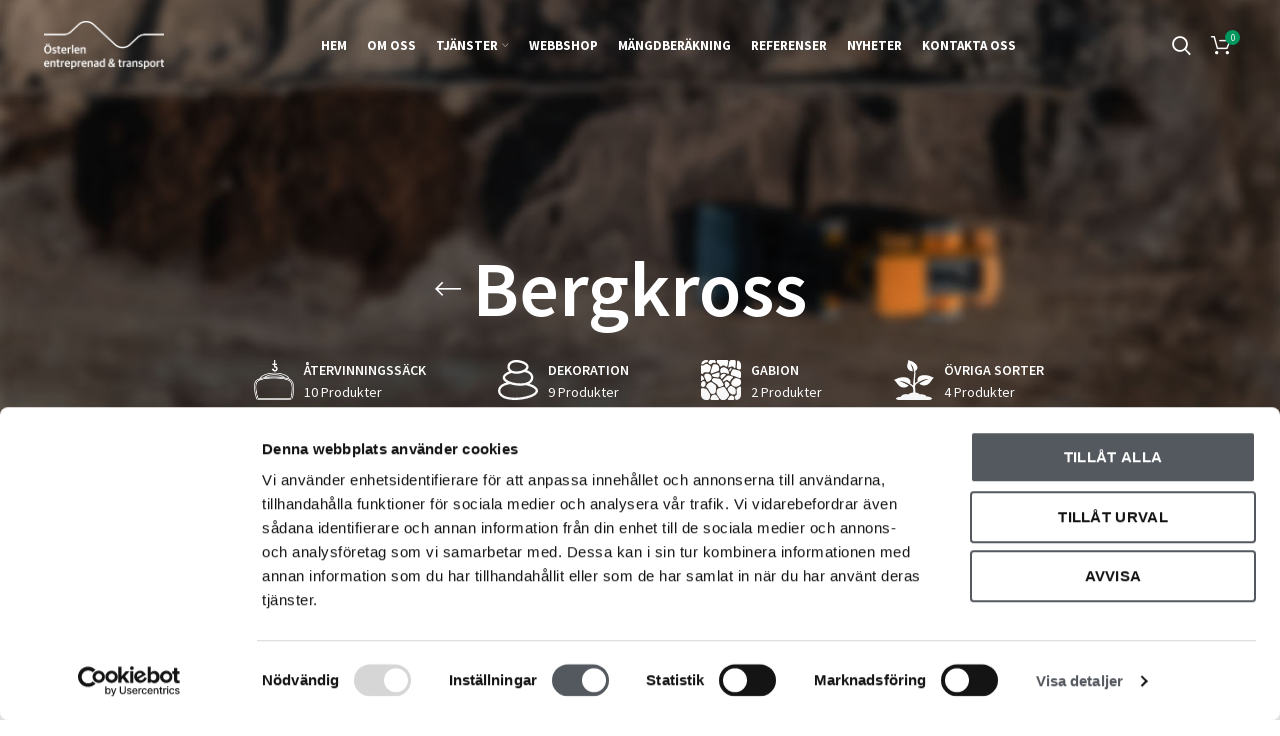

--- FILE ---
content_type: text/html; charset=UTF-8
request_url: https://osterlenentreprenad.se/produkt-kategori/bergkross/?orderby=price-desc
body_size: 25039
content:
<!DOCTYPE html>
<html lang="sv-SE">
<head>
	<meta charset="UTF-8">
	<link rel="profile" href="http://gmpg.org/xfn/11">
	<link rel="pingback" href="https://osterlenentreprenad.se/xmlrpc.php">

			<script>window.MSInputMethodContext && document.documentMode && document.write('<script src="https://osterlenentreprenad.se/wp-content/themes/woodmart/js/libs/ie11CustomProperties.min.js"><\/script>');</script>
		<title>Bergkross | Österlen Entreprenad &amp; Transport AB</title>
<meta name='robots' content='max-image-preview:large' />

<!-- Google Tag Manager for WordPress by gtm4wp.com -->
<script data-cfasync="false" data-pagespeed-no-defer>
	var gtm4wp_datalayer_name = "dataLayer";
	var dataLayer = dataLayer || [];
	const gtm4wp_use_sku_instead = 1;
	const gtm4wp_currency = 'SEK';
	const gtm4wp_product_per_impression = false;
	const gtm4wp_clear_ecommerce = false;
	const gtm4wp_datalayer_max_timeout = 2000;
</script>
<!-- End Google Tag Manager for WordPress by gtm4wp.com --><link rel='dns-prefetch' href='//fonts.googleapis.com' />
<link rel="alternate" type="application/rss+xml" title="Österlen Entreprenad &amp; Transport AB &raquo; Webbflöde" href="https://osterlenentreprenad.se/feed/" />
<link rel="alternate" type="application/rss+xml" title="Österlen Entreprenad &amp; Transport AB &raquo; Kommentarsflöde" href="https://osterlenentreprenad.se/comments/feed/" />
<link rel="alternate" type="application/rss+xml" title="Webbflöde för Österlen Entreprenad &amp; Transport AB &raquo; Bergkross, Kategori" href="https://osterlenentreprenad.se/produkt-kategori/bergkross/feed/" />
		<style>
			.lazyload,
			.lazyloading {
				max-width: 100%;
			}
		</style>
		<style id='wp-img-auto-sizes-contain-inline-css' type='text/css'>
img:is([sizes=auto i],[sizes^="auto," i]){contain-intrinsic-size:3000px 1500px}
/*# sourceURL=wp-img-auto-sizes-contain-inline-css */
</style>
<link rel='stylesheet' id='bootstrap-css' href='https://osterlenentreprenad.se/wp-content/themes/woodmart/css/bootstrap.min.css?ver=6.2.4' type='text/css' media='all' />
<link rel='stylesheet' id='woodmart-style-css' href='https://osterlenentreprenad.se/wp-content/themes/woodmart/css/parts/base.min.css?ver=6.2.4' type='text/css' media='all' />
<link rel='stylesheet' id='wd-widget-price-filter-css' href='https://osterlenentreprenad.se/wp-content/themes/woodmart/css/parts/woo-widget-price-filter.min.css?ver=6.2.4' type='text/css' media='all' />
<link rel='stylesheet' id='sbi_styles-css' href='https://osterlenentreprenad.se/wp-content/plugins/instagram-feed/css/sbi-styles.min.css?ver=6.10.0' type='text/css' media='all' />
<link rel='stylesheet' id='wp-block-library-css' href='https://osterlenentreprenad.se/wp-includes/css/dist/block-library/style.min.css?ver=6.9' type='text/css' media='all' />
<style id='classic-theme-styles-inline-css' type='text/css'>
/*! This file is auto-generated */
.wp-block-button__link{color:#fff;background-color:#32373c;border-radius:9999px;box-shadow:none;text-decoration:none;padding:calc(.667em + 2px) calc(1.333em + 2px);font-size:1.125em}.wp-block-file__button{background:#32373c;color:#fff;text-decoration:none}
/*# sourceURL=/wp-includes/css/classic-themes.min.css */
</style>
<style id='safe-svg-svg-icon-style-inline-css' type='text/css'>
.safe-svg-cover{text-align:center}.safe-svg-cover .safe-svg-inside{display:inline-block;max-width:100%}.safe-svg-cover svg{fill:currentColor;height:100%;max-height:100%;max-width:100%;width:100%}

/*# sourceURL=https://osterlenentreprenad.se/wp-content/plugins/safe-svg/dist/safe-svg-block-frontend.css */
</style>
<style id='global-styles-inline-css' type='text/css'>
:root{--wp--preset--aspect-ratio--square: 1;--wp--preset--aspect-ratio--4-3: 4/3;--wp--preset--aspect-ratio--3-4: 3/4;--wp--preset--aspect-ratio--3-2: 3/2;--wp--preset--aspect-ratio--2-3: 2/3;--wp--preset--aspect-ratio--16-9: 16/9;--wp--preset--aspect-ratio--9-16: 9/16;--wp--preset--color--black: #000000;--wp--preset--color--cyan-bluish-gray: #abb8c3;--wp--preset--color--white: #ffffff;--wp--preset--color--pale-pink: #f78da7;--wp--preset--color--vivid-red: #cf2e2e;--wp--preset--color--luminous-vivid-orange: #ff6900;--wp--preset--color--luminous-vivid-amber: #fcb900;--wp--preset--color--light-green-cyan: #7bdcb5;--wp--preset--color--vivid-green-cyan: #00d084;--wp--preset--color--pale-cyan-blue: #8ed1fc;--wp--preset--color--vivid-cyan-blue: #0693e3;--wp--preset--color--vivid-purple: #9b51e0;--wp--preset--gradient--vivid-cyan-blue-to-vivid-purple: linear-gradient(135deg,rgb(6,147,227) 0%,rgb(155,81,224) 100%);--wp--preset--gradient--light-green-cyan-to-vivid-green-cyan: linear-gradient(135deg,rgb(122,220,180) 0%,rgb(0,208,130) 100%);--wp--preset--gradient--luminous-vivid-amber-to-luminous-vivid-orange: linear-gradient(135deg,rgb(252,185,0) 0%,rgb(255,105,0) 100%);--wp--preset--gradient--luminous-vivid-orange-to-vivid-red: linear-gradient(135deg,rgb(255,105,0) 0%,rgb(207,46,46) 100%);--wp--preset--gradient--very-light-gray-to-cyan-bluish-gray: linear-gradient(135deg,rgb(238,238,238) 0%,rgb(169,184,195) 100%);--wp--preset--gradient--cool-to-warm-spectrum: linear-gradient(135deg,rgb(74,234,220) 0%,rgb(151,120,209) 20%,rgb(207,42,186) 40%,rgb(238,44,130) 60%,rgb(251,105,98) 80%,rgb(254,248,76) 100%);--wp--preset--gradient--blush-light-purple: linear-gradient(135deg,rgb(255,206,236) 0%,rgb(152,150,240) 100%);--wp--preset--gradient--blush-bordeaux: linear-gradient(135deg,rgb(254,205,165) 0%,rgb(254,45,45) 50%,rgb(107,0,62) 100%);--wp--preset--gradient--luminous-dusk: linear-gradient(135deg,rgb(255,203,112) 0%,rgb(199,81,192) 50%,rgb(65,88,208) 100%);--wp--preset--gradient--pale-ocean: linear-gradient(135deg,rgb(255,245,203) 0%,rgb(182,227,212) 50%,rgb(51,167,181) 100%);--wp--preset--gradient--electric-grass: linear-gradient(135deg,rgb(202,248,128) 0%,rgb(113,206,126) 100%);--wp--preset--gradient--midnight: linear-gradient(135deg,rgb(2,3,129) 0%,rgb(40,116,252) 100%);--wp--preset--font-size--small: 13px;--wp--preset--font-size--medium: 20px;--wp--preset--font-size--large: 36px;--wp--preset--font-size--x-large: 42px;--wp--preset--spacing--20: 0.44rem;--wp--preset--spacing--30: 0.67rem;--wp--preset--spacing--40: 1rem;--wp--preset--spacing--50: 1.5rem;--wp--preset--spacing--60: 2.25rem;--wp--preset--spacing--70: 3.38rem;--wp--preset--spacing--80: 5.06rem;--wp--preset--shadow--natural: 6px 6px 9px rgba(0, 0, 0, 0.2);--wp--preset--shadow--deep: 12px 12px 50px rgba(0, 0, 0, 0.4);--wp--preset--shadow--sharp: 6px 6px 0px rgba(0, 0, 0, 0.2);--wp--preset--shadow--outlined: 6px 6px 0px -3px rgb(255, 255, 255), 6px 6px rgb(0, 0, 0);--wp--preset--shadow--crisp: 6px 6px 0px rgb(0, 0, 0);}:where(.is-layout-flex){gap: 0.5em;}:where(.is-layout-grid){gap: 0.5em;}body .is-layout-flex{display: flex;}.is-layout-flex{flex-wrap: wrap;align-items: center;}.is-layout-flex > :is(*, div){margin: 0;}body .is-layout-grid{display: grid;}.is-layout-grid > :is(*, div){margin: 0;}:where(.wp-block-columns.is-layout-flex){gap: 2em;}:where(.wp-block-columns.is-layout-grid){gap: 2em;}:where(.wp-block-post-template.is-layout-flex){gap: 1.25em;}:where(.wp-block-post-template.is-layout-grid){gap: 1.25em;}.has-black-color{color: var(--wp--preset--color--black) !important;}.has-cyan-bluish-gray-color{color: var(--wp--preset--color--cyan-bluish-gray) !important;}.has-white-color{color: var(--wp--preset--color--white) !important;}.has-pale-pink-color{color: var(--wp--preset--color--pale-pink) !important;}.has-vivid-red-color{color: var(--wp--preset--color--vivid-red) !important;}.has-luminous-vivid-orange-color{color: var(--wp--preset--color--luminous-vivid-orange) !important;}.has-luminous-vivid-amber-color{color: var(--wp--preset--color--luminous-vivid-amber) !important;}.has-light-green-cyan-color{color: var(--wp--preset--color--light-green-cyan) !important;}.has-vivid-green-cyan-color{color: var(--wp--preset--color--vivid-green-cyan) !important;}.has-pale-cyan-blue-color{color: var(--wp--preset--color--pale-cyan-blue) !important;}.has-vivid-cyan-blue-color{color: var(--wp--preset--color--vivid-cyan-blue) !important;}.has-vivid-purple-color{color: var(--wp--preset--color--vivid-purple) !important;}.has-black-background-color{background-color: var(--wp--preset--color--black) !important;}.has-cyan-bluish-gray-background-color{background-color: var(--wp--preset--color--cyan-bluish-gray) !important;}.has-white-background-color{background-color: var(--wp--preset--color--white) !important;}.has-pale-pink-background-color{background-color: var(--wp--preset--color--pale-pink) !important;}.has-vivid-red-background-color{background-color: var(--wp--preset--color--vivid-red) !important;}.has-luminous-vivid-orange-background-color{background-color: var(--wp--preset--color--luminous-vivid-orange) !important;}.has-luminous-vivid-amber-background-color{background-color: var(--wp--preset--color--luminous-vivid-amber) !important;}.has-light-green-cyan-background-color{background-color: var(--wp--preset--color--light-green-cyan) !important;}.has-vivid-green-cyan-background-color{background-color: var(--wp--preset--color--vivid-green-cyan) !important;}.has-pale-cyan-blue-background-color{background-color: var(--wp--preset--color--pale-cyan-blue) !important;}.has-vivid-cyan-blue-background-color{background-color: var(--wp--preset--color--vivid-cyan-blue) !important;}.has-vivid-purple-background-color{background-color: var(--wp--preset--color--vivid-purple) !important;}.has-black-border-color{border-color: var(--wp--preset--color--black) !important;}.has-cyan-bluish-gray-border-color{border-color: var(--wp--preset--color--cyan-bluish-gray) !important;}.has-white-border-color{border-color: var(--wp--preset--color--white) !important;}.has-pale-pink-border-color{border-color: var(--wp--preset--color--pale-pink) !important;}.has-vivid-red-border-color{border-color: var(--wp--preset--color--vivid-red) !important;}.has-luminous-vivid-orange-border-color{border-color: var(--wp--preset--color--luminous-vivid-orange) !important;}.has-luminous-vivid-amber-border-color{border-color: var(--wp--preset--color--luminous-vivid-amber) !important;}.has-light-green-cyan-border-color{border-color: var(--wp--preset--color--light-green-cyan) !important;}.has-vivid-green-cyan-border-color{border-color: var(--wp--preset--color--vivid-green-cyan) !important;}.has-pale-cyan-blue-border-color{border-color: var(--wp--preset--color--pale-cyan-blue) !important;}.has-vivid-cyan-blue-border-color{border-color: var(--wp--preset--color--vivid-cyan-blue) !important;}.has-vivid-purple-border-color{border-color: var(--wp--preset--color--vivid-purple) !important;}.has-vivid-cyan-blue-to-vivid-purple-gradient-background{background: var(--wp--preset--gradient--vivid-cyan-blue-to-vivid-purple) !important;}.has-light-green-cyan-to-vivid-green-cyan-gradient-background{background: var(--wp--preset--gradient--light-green-cyan-to-vivid-green-cyan) !important;}.has-luminous-vivid-amber-to-luminous-vivid-orange-gradient-background{background: var(--wp--preset--gradient--luminous-vivid-amber-to-luminous-vivid-orange) !important;}.has-luminous-vivid-orange-to-vivid-red-gradient-background{background: var(--wp--preset--gradient--luminous-vivid-orange-to-vivid-red) !important;}.has-very-light-gray-to-cyan-bluish-gray-gradient-background{background: var(--wp--preset--gradient--very-light-gray-to-cyan-bluish-gray) !important;}.has-cool-to-warm-spectrum-gradient-background{background: var(--wp--preset--gradient--cool-to-warm-spectrum) !important;}.has-blush-light-purple-gradient-background{background: var(--wp--preset--gradient--blush-light-purple) !important;}.has-blush-bordeaux-gradient-background{background: var(--wp--preset--gradient--blush-bordeaux) !important;}.has-luminous-dusk-gradient-background{background: var(--wp--preset--gradient--luminous-dusk) !important;}.has-pale-ocean-gradient-background{background: var(--wp--preset--gradient--pale-ocean) !important;}.has-electric-grass-gradient-background{background: var(--wp--preset--gradient--electric-grass) !important;}.has-midnight-gradient-background{background: var(--wp--preset--gradient--midnight) !important;}.has-small-font-size{font-size: var(--wp--preset--font-size--small) !important;}.has-medium-font-size{font-size: var(--wp--preset--font-size--medium) !important;}.has-large-font-size{font-size: var(--wp--preset--font-size--large) !important;}.has-x-large-font-size{font-size: var(--wp--preset--font-size--x-large) !important;}
:where(.wp-block-post-template.is-layout-flex){gap: 1.25em;}:where(.wp-block-post-template.is-layout-grid){gap: 1.25em;}
:where(.wp-block-term-template.is-layout-flex){gap: 1.25em;}:where(.wp-block-term-template.is-layout-grid){gap: 1.25em;}
:where(.wp-block-columns.is-layout-flex){gap: 2em;}:where(.wp-block-columns.is-layout-grid){gap: 2em;}
:root :where(.wp-block-pullquote){font-size: 1.5em;line-height: 1.6;}
/*# sourceURL=global-styles-inline-css */
</style>
<link rel='stylesheet' id='ion-rangeSlider-skinHTML5-css' href='https://osterlenentreprenad.se/wp-content/plugins/uni-woo-custom-product-options-premium/includes/vendors/range-slider/ion.rangeSlider.skinHTML5.css?ver=2.0.3' type='text/css' media='all' />
<link rel='stylesheet' id='wcz-frontend-css' href='https://osterlenentreprenad.se/wp-content/plugins/woocustomizer/assets/css/frontend.css?ver=2.6.3' type='text/css' media='all' />
<style id='woocommerce-inline-inline-css' type='text/css'>
.woocommerce form .form-row .required { visibility: visible; }
/*# sourceURL=woocommerce-inline-inline-css */
</style>
<link rel='stylesheet' id='elementor-icons-css' href='https://osterlenentreprenad.se/wp-content/plugins/elementor/assets/lib/eicons/css/elementor-icons.min.css?ver=5.44.0' type='text/css' media='all' />
<link rel='stylesheet' id='elementor-frontend-css' href='https://osterlenentreprenad.se/wp-content/plugins/elementor/assets/css/frontend.min.css?ver=3.33.4' type='text/css' media='all' />
<link rel='stylesheet' id='elementor-post-12-css' href='https://osterlenentreprenad.se/wp-content/uploads/sites/17/elementor/css/post-12.css?ver=1765793331' type='text/css' media='all' />
<link rel='stylesheet' id='sbistyles-css' href='https://osterlenentreprenad.se/wp-content/plugins/instagram-feed/css/sbi-styles.min.css?ver=6.10.0' type='text/css' media='all' />
<link rel='stylesheet' id='wd-widget-wd-recent-posts-css' href='https://osterlenentreprenad.se/wp-content/themes/woodmart/css/parts/widget-wd-recent-posts.min.css?ver=6.2.4' type='text/css' media='all' />
<link rel='stylesheet' id='wd-widget-nav-css' href='https://osterlenentreprenad.se/wp-content/themes/woodmart/css/parts/widget-nav.min.css?ver=6.2.4' type='text/css' media='all' />
<link rel='stylesheet' id='wd-widget-wd-layered-nav-product-cat-css' href='https://osterlenentreprenad.se/wp-content/themes/woodmart/css/parts/woo-widget-wd-layered-nav-product-cat.min.css?ver=6.2.4' type='text/css' media='all' />
<link rel='stylesheet' id='wd-widget-product-list-css' href='https://osterlenentreprenad.se/wp-content/themes/woodmart/css/parts/woo-widget-product-list.min.css?ver=6.2.4' type='text/css' media='all' />
<link rel='stylesheet' id='wd-widget-slider-price-filter-css' href='https://osterlenentreprenad.se/wp-content/themes/woodmart/css/parts/woo-widget-slider-price-filter.min.css?ver=6.2.4' type='text/css' media='all' />
<link rel='stylesheet' id='wd-wp-gutenberg-css' href='https://osterlenentreprenad.se/wp-content/themes/woodmart/css/parts/wp-gutenberg.min.css?ver=6.2.4' type='text/css' media='all' />
<link rel='stylesheet' id='wd-wpcf7-css' href='https://osterlenentreprenad.se/wp-content/themes/woodmart/css/parts/int-wpcf7.min.css?ver=6.2.4' type='text/css' media='all' />
<link rel='stylesheet' id='wd-elementor-base-css' href='https://osterlenentreprenad.se/wp-content/themes/woodmart/css/parts/int-elementor-base.min.css?ver=6.2.4' type='text/css' media='all' />
<link rel='stylesheet' id='wd-elementor-pro-base-css' href='https://osterlenentreprenad.se/wp-content/themes/woodmart/css/parts/int-elementor-pro.min.css?ver=6.2.4' type='text/css' media='all' />
<link rel='stylesheet' id='wd-notices-fixed-css' href='https://osterlenentreprenad.se/wp-content/themes/woodmart/css/parts/mod-notices-fixed.min.css?ver=6.2.4' type='text/css' media='all' />
<link rel='stylesheet' id='wd-woocommerce-base-css' href='https://osterlenentreprenad.se/wp-content/themes/woodmart/css/parts/woocommerce-base.min.css?ver=6.2.4' type='text/css' media='all' />
<link rel='stylesheet' id='wd-woo-gutenberg-css' href='https://osterlenentreprenad.se/wp-content/themes/woodmart/css/parts/woo-gutenberg.min.css?ver=6.2.4' type='text/css' media='all' />
<link rel='stylesheet' id='wd-page-shop-css' href='https://osterlenentreprenad.se/wp-content/themes/woodmart/css/parts/woo-page-shop.min.css?ver=6.2.4' type='text/css' media='all' />
<link rel='stylesheet' id='wd-widget-active-filters-css' href='https://osterlenentreprenad.se/wp-content/themes/woodmart/css/parts/woo-widget-active-filters.min.css?ver=6.2.4' type='text/css' media='all' />
<link rel='stylesheet' id='child-style-css' href='https://osterlenentreprenad.se/wp-content/themes/woodmart-child/style.css?ver=6.2.4' type='text/css' media='all' />
<link rel='stylesheet' id='wd-header-base-css' href='https://osterlenentreprenad.se/wp-content/themes/woodmart/css/parts/header-base.min.css?ver=6.2.4' type='text/css' media='all' />
<link rel='stylesheet' id='wd-mod-tools-css' href='https://osterlenentreprenad.se/wp-content/themes/woodmart/css/parts/mod-tools.min.css?ver=6.2.4' type='text/css' media='all' />
<link rel='stylesheet' id='wd-header-elements-base-css' href='https://osterlenentreprenad.se/wp-content/themes/woodmart/css/parts/header-el-base.min.css?ver=6.2.4' type='text/css' media='all' />
<link rel='stylesheet' id='wd-social-icons-css' href='https://osterlenentreprenad.se/wp-content/themes/woodmart/css/parts/el-social-icons.min.css?ver=6.2.4' type='text/css' media='all' />
<link rel='stylesheet' id='wd-header-search-css' href='https://osterlenentreprenad.se/wp-content/themes/woodmart/css/parts/header-el-search.min.css?ver=6.2.4' type='text/css' media='all' />
<link rel='stylesheet' id='wd-header-cart-side-css' href='https://osterlenentreprenad.se/wp-content/themes/woodmart/css/parts/header-el-cart-side.min.css?ver=6.2.4' type='text/css' media='all' />
<link rel='stylesheet' id='wd-header-cart-css' href='https://osterlenentreprenad.se/wp-content/themes/woodmart/css/parts/header-el-cart.min.css?ver=6.2.4' type='text/css' media='all' />
<link rel='stylesheet' id='wd-widget-shopping-cart-css' href='https://osterlenentreprenad.se/wp-content/themes/woodmart/css/parts/woo-widget-shopping-cart.min.css?ver=6.2.4' type='text/css' media='all' />
<link rel='stylesheet' id='wd-page-title-css' href='https://osterlenentreprenad.se/wp-content/themes/woodmart/css/parts/page-title.min.css?ver=6.2.4' type='text/css' media='all' />
<link rel='stylesheet' id='wd-shop-title-categories-css' href='https://osterlenentreprenad.se/wp-content/themes/woodmart/css/parts/woo-opt-shop-title-categories.min.css?ver=6.2.4' type='text/css' media='all' />
<link rel='stylesheet' id='wd-off-canvas-sidebar-css' href='https://osterlenentreprenad.se/wp-content/themes/woodmart/css/parts/opt-off-canvas-sidebar.min.css?ver=6.2.4' type='text/css' media='all' />
<link rel='stylesheet' id='wd-shop-filter-area-css' href='https://osterlenentreprenad.se/wp-content/themes/woodmart/css/parts/woo-opt-shop-filter-area.min.css?ver=6.2.4' type='text/css' media='all' />
<link rel='stylesheet' id='wd-sticky-loader-css' href='https://osterlenentreprenad.se/wp-content/themes/woodmart/css/parts/mod-sticky-loader.min.css?ver=6.2.4' type='text/css' media='all' />
<link rel='stylesheet' id='wd-product-loop-css' href='https://osterlenentreprenad.se/wp-content/themes/woodmart/css/parts/woo-product-loop.min.css?ver=6.2.4' type='text/css' media='all' />
<link rel='stylesheet' id='wd-product-loop-tiled-css' href='https://osterlenentreprenad.se/wp-content/themes/woodmart/css/parts/woo-product-loop-tiled.min.css?ver=6.2.4' type='text/css' media='all' />
<link rel='stylesheet' id='wd-categories-loop-css' href='https://osterlenentreprenad.se/wp-content/themes/woodmart/css/parts/woo-categories-loop.min.css?ver=6.2.4' type='text/css' media='all' />
<link rel='stylesheet' id='wd-categories-loop-default-css' href='https://osterlenentreprenad.se/wp-content/themes/woodmart/css/parts/woo-categories-loop-default.min.css?ver=6.2.4' type='text/css' media='all' />
<link rel='stylesheet' id='wd-add-to-cart-popup-css' href='https://osterlenentreprenad.se/wp-content/themes/woodmart/css/parts/woo-opt-add-to-cart-popup.min.css?ver=6.2.4' type='text/css' media='all' />
<link rel='stylesheet' id='wd-mfp-popup-css' href='https://osterlenentreprenad.se/wp-content/themes/woodmart/css/parts/lib-magnific-popup.min.css?ver=6.2.4' type='text/css' media='all' />
<link rel='stylesheet' id='wd-footer-base-css' href='https://osterlenentreprenad.se/wp-content/themes/woodmart/css/parts/footer-base.min.css?ver=6.2.4' type='text/css' media='all' />
<link rel='stylesheet' id='wd-header-search-fullscreen-css' href='https://osterlenentreprenad.se/wp-content/themes/woodmart/css/parts/header-el-search-fullscreen.min.css?ver=6.2.4' type='text/css' media='all' />
<link rel='stylesheet' id='xts-style-theme_settings_default-css' href='https://osterlenentreprenad.se/wp-content/uploads/sites/17/2022/05/xts-theme_settings_default-1653316066.css?ver=6.2.4' type='text/css' media='all' />
<link rel='stylesheet' id='xts-google-fonts-css' href='https://fonts.googleapis.com/css?family=Source+Sans+Pro%3A400%2C600%2C200%2C700&#038;ver=6.2.4' type='text/css' media='all' />
<script type="text/javascript" src="https://osterlenentreprenad.se/wp-includes/js/jquery/jquery.min.js?ver=3.7.1" id="jquery-core-js"></script>
<script type="text/javascript" src="https://osterlenentreprenad.se/wp-includes/js/jquery/jquery-migrate.min.js?ver=3.4.1" id="jquery-migrate-js"></script>
<script type="text/javascript" src="https://osterlenentreprenad.se/wp-content/plugins/woocommerce/assets/js/jquery-blockui/jquery.blockUI.min.js?ver=2.7.0-wc.10.4.3" id="wc-jquery-blockui-js" defer="defer" data-wp-strategy="defer"></script>
<script type="text/javascript" id="wc-add-to-cart-js-extra">
/* <![CDATA[ */
var wc_add_to_cart_params = {"ajax_url":"/wp-admin/admin-ajax.php","wc_ajax_url":"/?wc-ajax=%%endpoint%%","i18n_view_cart":"Visa varukorg","cart_url":"https://osterlenentreprenad.se/varukorg/","is_cart":"","cart_redirect_after_add":"no"};
//# sourceURL=wc-add-to-cart-js-extra
/* ]]> */
</script>
<script type="text/javascript" src="https://osterlenentreprenad.se/wp-content/plugins/woocommerce/assets/js/frontend/add-to-cart.min.js?ver=10.4.3" id="wc-add-to-cart-js" defer="defer" data-wp-strategy="defer"></script>
<script type="text/javascript" src="https://osterlenentreprenad.se/wp-content/plugins/woocommerce/assets/js/js-cookie/js.cookie.min.js?ver=2.1.4-wc.10.4.3" id="wc-js-cookie-js" defer="defer" data-wp-strategy="defer"></script>
<script type="text/javascript" id="woocommerce-js-extra">
/* <![CDATA[ */
var woocommerce_params = {"ajax_url":"/wp-admin/admin-ajax.php","wc_ajax_url":"/?wc-ajax=%%endpoint%%","i18n_password_show":"Visa l\u00f6senord","i18n_password_hide":"D\u00f6lj l\u00f6senord"};
//# sourceURL=woocommerce-js-extra
/* ]]> */
</script>
<script type="text/javascript" src="https://osterlenentreprenad.se/wp-content/plugins/woocommerce/assets/js/frontend/woocommerce.min.js?ver=10.4.3" id="woocommerce-js" defer="defer" data-wp-strategy="defer"></script>
<script type="text/javascript" id="beehive-gtm-frontend-header-js-after">
/* <![CDATA[ */
var dataLayer = [];
(function(w,d,s,l,i){w[l]=w[l]||[];w[l].push({'gtm.start':
			new Date().getTime(),event:'gtm.js'});var f=d.getElementsByTagName(s)[0],
			j=d.createElement(s),dl=l!='dataLayer'?'&l='+l:'';j.async=true;j.src=
			'https://www.googletagmanager.com/gtm.js?id='+i+dl;f.parentNode.insertBefore(j,f);
			})(window,document,'script','dataLayer','GTM-K7WWSF4');
//# sourceURL=beehive-gtm-frontend-header-js-after
/* ]]> */
</script>
<script type="text/javascript" src="https://osterlenentreprenad.se/wp-content/themes/woodmart/js/libs/device.js?ver=6.2.4" id="wd-device-library-js"></script>
<link rel="https://api.w.org/" href="https://osterlenentreprenad.se/wp-json/" /><link rel="alternate" title="JSON" type="application/json" href="https://osterlenentreprenad.se/wp-json/wp/v2/product_cat/20" /><link rel="EditURI" type="application/rsd+xml" title="RSD" href="https://osterlenentreprenad.se/xmlrpc.php?rsd" />
<meta name="generator" content="WordPress 6.9" />
<meta name="generator" content="WooCommerce 10.4.3" />
<meta name="google-site-verification" content="tsrpdxNSPFd8KpPnWKMwI2jDFtZFDhrdu9uFS30MUT4" />

<!-- Google Tag Manager -->
<script>(function(w,d,s,l,i){w[l]=w[l]||[];w[l].push({'gtm.start':
new Date().getTime(),event:'gtm.js'});var f=d.getElementsByTagName(s)[0],
j=d.createElement(s),dl=l!='dataLayer'?'&l='+l:'';j.async=true;j.src=
'https://www.googletagmanager.com/gtm.js?id='+i+dl;f.parentNode.insertBefore(j,f);
})(window,document,'script','dataLayer','GTM-MK9FJ48');</script>
<!-- End Google Tag Manager -->

<script type="application/ld+json">
{
  "@context": "https://schema.org",
  "@type": "LocalBusiness",
  "name": "Österlen Entreprenad & Transport",
  "image": "https://osterlenentreprenad.se/wp-content/uploads/sites/17/2021/04/O%CC%88ET-logo-vit.png",
  "@id": "",
  "url": "https://osterlenentreprenad.se/",
  "telephone": "0417-77 77 78",
  "address": {
    "@type": "PostalAddress",
    "streetAddress": "Hannelundsgatan 2",
    "addressLocality": "Tomelilla",
    "postalCode": "273 35",
    "addressCountry": "SE"
  },
  "geo": {
    "@type": "GeoCoordinates",
    "latitude": 55.550692,
    "longitude": 13.959053
  },
  "openingHoursSpecification": {
    "@type": "OpeningHoursSpecification",
    "dayOfWeek": [
      "Monday",
      "Tuesday",
      "Wednesday",
      "Thursday",
      "Friday"
    ],
    "opens": "07:00",
    "closes": "16:00"
  },
  "sameAs": [
    "https://www.facebook.com/osterlenentrepenad.se",
    "https://www.instagram.com/osterlen_entreprenad/"
  ] 
}
</script>		<script>
			document.documentElement.className = document.documentElement.className.replace('no-js', 'js');
		</script>
				<style>
			.no-js img.lazyload {
				display: none;
			}

			figure.wp-block-image img.lazyloading {
				min-width: 150px;
			}

			.lazyload,
			.lazyloading {
				--smush-placeholder-width: 100px;
				--smush-placeholder-aspect-ratio: 1/1;
				width: var(--smush-image-width, var(--smush-placeholder-width)) !important;
				aspect-ratio: var(--smush-image-aspect-ratio, var(--smush-placeholder-aspect-ratio)) !important;
			}

						.lazyload, .lazyloading {
				opacity: 0;
			}

			.lazyloaded {
				opacity: 1;
				transition: opacity 400ms;
				transition-delay: 0ms;
			}

					</style>
		
<!-- Google Tag Manager for WordPress by gtm4wp.com -->
<!-- GTM Container placement set to footer -->
<script data-cfasync="false" data-pagespeed-no-defer>
	var dataLayer_content = {"pagePostType":"product","pagePostType2":"tax-product","pageCategory":[],"customerTotalOrders":0,"customerTotalOrderValue":0,"customerFirstName":"","customerLastName":"","customerBillingFirstName":"","customerBillingLastName":"","customerBillingCompany":"","customerBillingAddress1":"","customerBillingAddress2":"","customerBillingCity":"","customerBillingState":"","customerBillingPostcode":"","customerBillingCountry":"","customerBillingEmail":"","customerBillingEmailHash":"","customerBillingPhone":"","customerShippingFirstName":"","customerShippingLastName":"","customerShippingCompany":"","customerShippingAddress1":"","customerShippingAddress2":"","customerShippingCity":"","customerShippingState":"","customerShippingPostcode":"","customerShippingCountry":"","cartContent":{"totals":{"applied_coupons":[],"discount_total":0,"subtotal":0,"total":0},"items":[]}};
	dataLayer.push( dataLayer_content );
</script>
<script data-cfasync="false" data-pagespeed-no-defer>
(function(w,d,s,l,i){w[l]=w[l]||[];w[l].push({'gtm.start':
new Date().getTime(),event:'gtm.js'});var f=d.getElementsByTagName(s)[0],
j=d.createElement(s),dl=l!='dataLayer'?'&l='+l:'';j.async=true;j.src=
'//www.googletagmanager.com/gtm.js?id='+i+dl;f.parentNode.insertBefore(j,f);
})(window,document,'script','dataLayer','GTM-W74HCGV');
</script>
<script data-cfasync="false" data-pagespeed-no-defer>
(function(w,d,s,l,i){w[l]=w[l]||[];w[l].push({'gtm.start':
new Date().getTime(),event:'gtm.js'});var f=d.getElementsByTagName(s)[0],
j=d.createElement(s),dl=l!='dataLayer'?'&l='+l:'';j.async=true;j.src=
'//www.googletagmanager.com/gtm.js?id='+i+dl;f.parentNode.insertBefore(j,f);
})(window,document,'script','dataLayer','GTM-K7WWSF4');
</script>
<!-- End Google Tag Manager for WordPress by gtm4wp.com -->					<meta name="viewport" content="width=device-width, initial-scale=1.0, maximum-scale=1.0, user-scalable=no">
										<noscript><style>.woocommerce-product-gallery{ opacity: 1 !important; }</style></noscript>
	<meta name="generator" content="Elementor 3.33.4; features: additional_custom_breakpoints; settings: css_print_method-external, google_font-enabled, font_display-auto">
<!-- Google Tag Manager -->
<script>(function(w,d,s,l,i){w[l]=w[l]||[];w[l].push({'gtm.start':
new Date().getTime(),event:'gtm.js'});var f=d.getElementsByTagName(s)[0],
j=d.createElement(s),dl=l!='dataLayer'?'&l='+l:'';j.async=true;j.src=
'https://www.googletagmanager.com/gtm.js?id='+i+dl;f.parentNode.insertBefore(j,f);
})(window,document,'script','dataLayer','GTM-K7WWSF4');</script>
<!-- End Google Tag Manager -->
<!-- SEO meta tags powered by SmartCrawl https://wpmudev.com/project/smartcrawl-wordpress-seo/ -->
<link rel="canonical" href="https://osterlenentreprenad.se/produkt-kategori/bergkross/" />
<meta name="description" content="[html_block id=&quot;1504&quot;]" />
<script type="application/ld+json">{"@context":"https:\/\/schema.org","@graph":[{"@type":"Organization","@id":"https:\/\/osterlenentreprenad.se\/#schema-publishing-organization","url":"https:\/\/osterlenentreprenad.se","name":"\u00d6sterlen Entreprenad &amp; Transport AB"},{"@type":"WebSite","@id":"https:\/\/osterlenentreprenad.se\/#schema-website","url":"https:\/\/osterlenentreprenad.se","name":"\u00d6sterlen Entreprenad &amp; Transport AB","encoding":"UTF-8","potentialAction":{"@type":"SearchAction","target":"https:\/\/osterlenentreprenad.se\/search\/{search_term_string}\/","query-input":"required name=search_term_string"}},{"@type":"CollectionPage","@id":"https:\/\/osterlenentreprenad.se\/produkt-kategori\/bergkross\/#schema-webpage","isPartOf":{"@id":"https:\/\/osterlenentreprenad.se\/#schema-website"},"publisher":{"@id":"https:\/\/osterlenentreprenad.se\/#schema-publishing-organization"},"url":"https:\/\/osterlenentreprenad.se\/produkt-kategori\/bergkross\/","mainEntity":{"@type":"ItemList","itemListElement":[{"@type":"ListItem","position":"1","url":"https:\/\/osterlenentreprenad.se\/produkt\/bergkross-0-8\/"},{"@type":"ListItem","position":"2","url":"https:\/\/osterlenentreprenad.se\/produkt\/bergkross-0-32\/"},{"@type":"ListItem","position":"3","url":"https:\/\/osterlenentreprenad.se\/produkt\/bergkross-0-16\/"},{"@type":"ListItem","position":"4","url":"https:\/\/osterlenentreprenad.se\/produkt\/bergkross-0-90\/"},{"@type":"ListItem","position":"5","url":"https:\/\/osterlenentreprenad.se\/produkt\/bergkross-0-45\/"}]}},{"@type":"BreadcrumbList","@id":"https:\/\/osterlenentreprenad.se\/produkt-kategori\/bergkross?orderby=price-desc&product_cat=bergkross\/#breadcrumb","itemListElement":[{"@type":"ListItem","position":1,"name":"Home","item":"https:\/\/osterlenentreprenad.se"},{"@type":"ListItem","position":2,"name":"Webbshop","item":"https:\/\/osterlenentreprenad.se\/webbshop\/"},{"@type":"ListItem","position":3,"name":"Bergkross"}]}]}</script>
<!-- /SEO -->
<!-- Instagram Feed CSS -->
<style type="text/css">
.sbi_photo_wrap, .sbi_photo, .sbi_photo img { border-radius: 5px; overflow: hidden; }
</style>
			<style>
				.e-con.e-parent:nth-of-type(n+4):not(.e-lazyloaded):not(.e-no-lazyload),
				.e-con.e-parent:nth-of-type(n+4):not(.e-lazyloaded):not(.e-no-lazyload) * {
					background-image: none !important;
				}
				@media screen and (max-height: 1024px) {
					.e-con.e-parent:nth-of-type(n+3):not(.e-lazyloaded):not(.e-no-lazyload),
					.e-con.e-parent:nth-of-type(n+3):not(.e-lazyloaded):not(.e-no-lazyload) * {
						background-image: none !important;
					}
				}
				@media screen and (max-height: 640px) {
					.e-con.e-parent:nth-of-type(n+2):not(.e-lazyloaded):not(.e-no-lazyload),
					.e-con.e-parent:nth-of-type(n+2):not(.e-lazyloaded):not(.e-no-lazyload) * {
						background-image: none !important;
					}
				}
			</style>
			<link rel="icon" href="https://osterlenentreprenad.se/wp-content/uploads/sites/17/2021/04/cropped-Favicon-32x32.png" sizes="32x32" />
<link rel="icon" href="https://osterlenentreprenad.se/wp-content/uploads/sites/17/2021/04/cropped-Favicon-192x192.png" sizes="192x192" />
<link rel="apple-touch-icon" href="https://osterlenentreprenad.se/wp-content/uploads/sites/17/2021/04/cropped-Favicon-180x180.png" />
<meta name="msapplication-TileImage" content="https://osterlenentreprenad.se/wp-content/uploads/sites/17/2021/04/cropped-Favicon-270x270.png" />
		<style type="text/css" id="wp-custom-css">
			del {
	display: none;
}

.checkout_coupon .button, .cart-actions .button[name="apply_coupon"]{
	 	font-size: 13px;
    border-radius: 35px;
    border-style: solid;
    border-width: 0px 0px 3px 0px;
    border-color: #000000;
    padding: 12px 20px 9px 20px;
    text-transform: uppercase;
		letter-spacing: 1px;
}
.cli-tab-footer .cli-btn:hover{
	color: white;
}
.cli-tab-footer .wt-cli-privacy-accept-btn{
	background-color: #00965e;
}
li.cat-item-22 {
    padding-left: 75px;
}
li.cat-item {
    padding-left: 42px;
}
.wd-sub-menu li a{
	color: black;
}
.color-scheme-light .wd-nav-product-cat .nav-link-count{
	color: white;
}
/*icon color */
.wd-btn-show-cat.wd-action-btn.wd-style-text.wd-chevron-icon.woodmart-show-categories a{
	color: white;
}

/*Strelica back to previus page*/
.wd-back-btn.wd-style-icon>a:before{
	color:white;
}

/*Select options hide*/
.wd-buttons.wd-pos-r-t.woodmart-buttons{
	display:none;
}
@media (max-width: 554px){
	.cli-style-v2{
		font-size: 12px;
	}
	#cookie-law-info-bar[data-cli-style="cli-style-v2"]{
		padding: 5px;
	}
	.cli-style-v2.cli-bar-container{
		justify-content: center;
		flex-wrap: wrap;
		display: flex;
		
	}
	.cli-style-v2 .cli-bar-btn_container .cli-plugin-button{
		margin-bottom: 0px;
		margin-left: -15px;
	}
	.cli-bar-message{
		margin-bottom: -10px;
	}
}

figure{
	margin: 0px;
}
/*Schedule elements in shop main category with svg icons */
@media (min-width: 1024px){
ul.wd-nav-product-cat.wd-nav.wd-gap-m.wd-style-underline.has-product-count.woodmart-product-categories {
    margin-left: 85px;
    margin-right: 110px;
}
}		</style>
		<style>
		
		</style>			<style data-type="wd-style-header_680711">
				
.whb-sticked .whb-general-header .wd-dropdown {
	margin-top: 10px;
}

.whb-sticked .whb-general-header .wd-dropdown:after {
	height: 20px;
}

.whb-header-bottom .wd-dropdown {
	margin-top: 6px;
}

.whb-header-bottom .wd-dropdown:after {
	height: 16px;
}


.whb-header .whb-header-bottom .wd-header-cats {
	margin-top: -0px;
	margin-bottom: -0px;
	height: calc(100% + 0px);
}


@media (min-width: 1025px) {
	
		.whb-general-header-inner {
		height: 90px;
		max-height: 90px;
	}

		.whb-sticked .whb-general-header-inner {
		height: 60px;
		max-height: 60px;
	}
		
		.whb-header-bottom-inner {
		height: 52px;
		max-height: 52px;
	}

		.whb-sticked .whb-header-bottom-inner {
		height: 52px;
		max-height: 52px;
	}
		
	
			.wd-header-overlap .title-size-small {
		padding-top: 162px;
	}

	.wd-header-overlap .title-size-default {
		padding-top: 202px;
	}

	.wd-header-overlap .title-size-large {
		padding-top: 242px;
	}

		.wd-header-overlap .without-title.title-size-small {
		padding-top: 142px;
	}

	.wd-header-overlap .without-title.title-size-default {
		padding-top: 177px;
	}

	.wd-header-overlap .without-title.title-size-large {
		padding-top: 202px;
	}

		.single-product .whb-overcontent:not(.whb-custom-header) {
		padding-top: 142px;
	}
	}

@media (max-width: 1024px) {
	
		.whb-general-header-inner {
		height: 60px;
		max-height: 60px;
	}
	
		.whb-header-bottom-inner {
		height: 52px;
		max-height: 52px;
	}
	
	
			.wd-header-overlap .page-title {
		padding-top: 127px;
	}

		.wd-header-overlap .without-title.title-shop {
		padding-top: 112px;
	}

		.single-product .whb-overcontent:not(.whb-custom-header) {
		padding-top: 112px;
	}
	}
		
.whb-general-header {
	border-bottom-width: 0px;border-bottom-style: solid;
}

.whb-header-bottom {
	border-bottom-width: 0px;border-bottom-style: solid;
}
			</style>
			</head>

<body class="archive tax-product_cat term-bergkross term-20 wp-theme-woodmart wp-child-theme-woodmart-child theme-woodmart wcz-woocommerce woocommerce woocommerce-page woocommerce-no-js wrapper-full-width  form-style-semi-rounded  form-border-width-2 categories-accordion-on woodmart-archive-shop woodmart-ajax-shop-on offcanvas-sidebar-mobile offcanvas-sidebar-tablet notifications-sticky wd-header-overlap woodmart-header-overcontent elementor-default elementor-kit-12">
					<noscript>
			<iframe data-src="https://www.googletagmanager.com/ns.html?id=GTM-K7WWSF4" height="0" width="0" style="display:none;visibility:hidden" src="[data-uri]" class="lazyload" data-load-mode="1"></iframe>
		</noscript>
		<!-- Google Tag Manager (noscript) -->
<noscript><iframe data-src="https://www.googletagmanager.com/ns.html?id=GTM-MK9FJ48"
height="0" width="0" style="display:none;visibility:hidden" src="[data-uri]" class="lazyload" data-load-mode="1"></iframe></noscript>
<!-- End Google Tag Manager (noscript) --><script type="text/javascript" id="wd-flicker-fix">// Flicker fix.</script><!-- Google Tag Manager (noscript) -->
<noscript><iframe data-src="https://www.googletagmanager.com/ns.html?id=GTM-K7WWSF4"
height="0" width="0" style="display:none;visibility:hidden" src="[data-uri]" class="lazyload" data-load-mode="1"></iframe></noscript>
<!-- End Google Tag Manager (noscript) -->
	
	
	<div class="website-wrapper">
									<header class="whb-header whb-overcontent whb-sticky-shadow whb-scroll-stick whb-sticky-real">
					<div class="whb-main-header">
	
<div class="whb-row whb-top-bar whb-not-sticky-row whb-without-bg whb-without-border whb-color-light whb-flex-flex-middle whb-hidden-desktop whb-hidden-mobile">
	<div class="container">
		<div class="whb-flex-row whb-top-bar-inner">
			<div class="whb-column whb-col-left whb-visible-lg">
	
<div class="wd-header-text set-cont-mb-s reset-last-child  whb-text-element"><strong><span style="color: #ffffff;">ADD ANYTHING HERE OR JUST REMOVE IT…</span></strong></div>
</div>
<div class="whb-column whb-col-center whb-visible-lg whb-empty-column">
	</div>
<div class="whb-column whb-col-right whb-visible-lg">
	
			<div class="wd-social-icons woodmart-social-icons text-center icons-design-default icons-size- color-scheme-light social-share social-form-circle">
									<a rel="noopener noreferrer nofollow" href="https://www.facebook.com/sharer/sharer.php?u=https://osterlenentreprenad.se/produkt-kategori/bergkross/" target="_blank" class=" wd-social-icon social-facebook" aria-label="Facebook social link">
						<span class="wd-icon"></span>
											</a>
				
									<a rel="noopener noreferrer nofollow" href="https://twitter.com/share?url=https://osterlenentreprenad.se/produkt-kategori/bergkross/" target="_blank" class=" wd-social-icon social-twitter" aria-label="Twitter social link">
						<span class="wd-icon"></span>
											</a>
				
				
				
				
									<a rel="noopener noreferrer nofollow" href="https://pinterest.com/pin/create/button/?url=https://osterlenentreprenad.se/produkt-kategori/bergkross/&media=https://osterlenentreprenad.se/wp-content/uploads/sites/17/2021/04/Bergkross-0-8-hb.jpg&description=Bergkross+0-8" target="_blank" class=" wd-social-icon social-pinterest" aria-label="Pinterest social link">
						<span class="wd-icon"></span>
											</a>
				
				
									<a rel="noopener noreferrer nofollow" href="https://www.linkedin.com/shareArticle?mini=true&url=https://osterlenentreprenad.se/produkt-kategori/bergkross/" target="_blank" class=" wd-social-icon social-linkedin" aria-label="Linkedin social link">
						<span class="wd-icon"></span>
											</a>
				
				
				
				
				
				
				
				
				
				
								
								
				
									<a rel="noopener noreferrer nofollow" href="https://telegram.me/share/url?url=https://osterlenentreprenad.se/produkt-kategori/bergkross/" target="_blank" class=" wd-social-icon social-tg" aria-label="Telegram social link">
						<span class="wd-icon"></span>
											</a>
								
				
			</div>

		<div class="wd-header-divider wd-full-height  whb-divider-element"></div>
<div class="wd-header-nav wd-header-secondary-nav text-right wd-full-height navigation-style-bordered" role="navigation">
	</div><!--END MAIN-NAV-->
<div class="wd-header-divider wd-full-height  whb-divider-element"></div></div>
<div class="whb-column whb-col-mobile whb-hidden-lg">
	
			<div class="wd-social-icons woodmart-social-icons text-left icons-design-default icons-size- color-scheme-light social-share social-form-circle">
									<a rel="noopener noreferrer nofollow" href="https://www.facebook.com/sharer/sharer.php?u=https://osterlenentreprenad.se/produkt-kategori/bergkross/" target="_blank" class=" wd-social-icon social-facebook" aria-label="Facebook social link">
						<span class="wd-icon"></span>
											</a>
				
									<a rel="noopener noreferrer nofollow" href="https://twitter.com/share?url=https://osterlenentreprenad.se/produkt-kategori/bergkross/" target="_blank" class=" wd-social-icon social-twitter" aria-label="Twitter social link">
						<span class="wd-icon"></span>
											</a>
				
				
				
				
									<a rel="noopener noreferrer nofollow" href="https://pinterest.com/pin/create/button/?url=https://osterlenentreprenad.se/produkt-kategori/bergkross/&media=https://osterlenentreprenad.se/wp-content/uploads/sites/17/2021/04/Bergkross-0-8-hb.jpg&description=Bergkross+0-8" target="_blank" class=" wd-social-icon social-pinterest" aria-label="Pinterest social link">
						<span class="wd-icon"></span>
											</a>
				
				
									<a rel="noopener noreferrer nofollow" href="https://www.linkedin.com/shareArticle?mini=true&url=https://osterlenentreprenad.se/produkt-kategori/bergkross/" target="_blank" class=" wd-social-icon social-linkedin" aria-label="Linkedin social link">
						<span class="wd-icon"></span>
											</a>
				
				
				
				
				
				
				
				
				
				
								
								
				
									<a rel="noopener noreferrer nofollow" href="https://telegram.me/share/url?url=https://osterlenentreprenad.se/produkt-kategori/bergkross/" target="_blank" class=" wd-social-icon social-tg" aria-label="Telegram social link">
						<span class="wd-icon"></span>
											</a>
								
				
			</div>

		</div>
		</div>
	</div>
</div>

<div class="whb-row whb-general-header whb-sticky-row whb-without-bg whb-without-border whb-color-light whb-flex-flex-middle">
	<div class="container">
		<div class="whb-flex-row whb-general-header-inner">
			<div class="whb-column whb-col-left whb-visible-lg">
	<div class="site-logo wd-switch-logo">
	<a href="https://osterlenentreprenad.se/" class="wd-logo wd-main-logo woodmart-logo woodmart-main-logo" rel="home">
		<img data-src="https://osterlenentreprenad.se/wp-content/uploads/sites/17/2021/04/ÖET-logo-vit.png" alt="Österlen Entreprenad &amp; Transport AB" style="--smush-placeholder-width: 1000px; --smush-placeholder-aspect-ratio: 1000/394;max-width: 120px;" src="[data-uri]" class="lazyload" />	</a>
					<a href="https://osterlenentreprenad.se/" class="wd-logo wd-sticky-logo" rel="home">
			<img data-src="https://osterlenentreprenad.se/wp-content/uploads/sites/17/2021/04/ÖET-logo-grön.png" alt="Österlen Entreprenad &amp; Transport AB" style="--smush-placeholder-width: 1000px; --smush-placeholder-aspect-ratio: 1000/394;max-width: 100px;" src="[data-uri]" class="lazyload" />		</a>
	</div>
</div>
<div class="whb-column whb-col-center whb-visible-lg">
	<div class="wd-header-nav wd-header-main-nav text-center navigation-style-underline" role="navigation">
	<ul id="menu-meny" class="menu wd-nav wd-nav-main wd-style-underline wd-gap-s"><li id="menu-item-30" class="menu-item menu-item-type-post_type menu-item-object-page menu-item-home menu-item-30 item-level-0 menu-item-design-default menu-simple-dropdown wd-event-hover"><a href="https://osterlenentreprenad.se/" class="woodmart-nav-link"><span class="nav-link-text">Hem</span></a></li>
<li id="menu-item-62" class="menu-item menu-item-type-post_type menu-item-object-page menu-item-62 item-level-0 menu-item-design-default menu-simple-dropdown wd-event-hover"><a href="https://osterlenentreprenad.se/om-oss/" class="woodmart-nav-link"><span class="nav-link-text">Om oss</span></a></li>
<li id="menu-item-397" class="menu-item menu-item-type-custom menu-item-object-custom menu-item-has-children menu-item-397 item-level-0 menu-item-design-default menu-simple-dropdown wd-event-hover"><a class="woodmart-nav-link"><span class="nav-link-text">Tjänster</span></a><div class="color-scheme-dark wd-design-default wd-dropdown-menu wd-dropdown sub-menu-dropdown"><div class="container">
<ul class="wd-sub-menu sub-menu color-scheme-dark">
	<li id="menu-item-57" class="menu-item menu-item-type-post_type menu-item-object-page menu-item-57 item-level-1"><a href="https://osterlenentreprenad.se/tjanster/markentreprenad/" class="woodmart-nav-link">Markentreprenad</a></li>
	<li id="menu-item-58" class="menu-item menu-item-type-post_type menu-item-object-page menu-item-58 item-level-1"><a href="https://osterlenentreprenad.se/tjanster/grusterminal/" class="woodmart-nav-link">Grusterminal</a></li>
	<li id="menu-item-60" class="menu-item menu-item-type-post_type menu-item-object-page menu-item-60 item-level-1"><a href="https://osterlenentreprenad.se/tjanster/tradgardsanlaggning/" class="woodmart-nav-link">Trädgårdsanläggning</a></li>
	<li id="menu-item-61" class="menu-item menu-item-type-post_type menu-item-object-page menu-item-61 item-level-1"><a href="https://osterlenentreprenad.se/tjanster/transport/" class="woodmart-nav-link">Transport</a></li>
	<li id="menu-item-3843" class="menu-item menu-item-type-post_type menu-item-object-page menu-item-3843 item-level-1"><a href="https://osterlenentreprenad.se/tjanster/kranbil/" class="woodmart-nav-link">Kranbil</a></li>
	<li id="menu-item-3861" class="menu-item menu-item-type-post_type menu-item-object-page menu-item-3861 item-level-1"><a href="https://osterlenentreprenad.se/tjanster/markarbete/" class="woodmart-nav-link">Markarbete</a></li>
</ul>
</div>
</div>
</li>
<li id="menu-item-31" class="menu-item menu-item-type-post_type menu-item-object-page menu-item-31 item-level-0 menu-item-design-default menu-simple-dropdown wd-event-hover"><a href="https://osterlenentreprenad.se/webbshop/" class="woodmart-nav-link"><span class="nav-link-text">Webbshop</span></a></li>
<li id="menu-item-527" class="menu-item menu-item-type-post_type menu-item-object-product menu-item-527 item-level-0 menu-item-design-default menu-simple-dropdown wd-event-hover"><a href="https://osterlenentreprenad.se/produkt/mangdberakning/" class="woodmart-nav-link"><span class="nav-link-text">Mängdberäkning</span></a></li>
<li id="menu-item-66" class="menu-item menu-item-type-post_type menu-item-object-page menu-item-66 item-level-0 menu-item-design-default menu-simple-dropdown wd-event-hover"><a href="https://osterlenentreprenad.se/referenser/" class="woodmart-nav-link"><span class="nav-link-text">Referenser</span></a></li>
<li id="menu-item-2888" class="menu-item menu-item-type-post_type menu-item-object-page menu-item-2888 item-level-0 menu-item-design-default menu-simple-dropdown wd-event-hover"><a href="https://osterlenentreprenad.se/nyheter/" class="woodmart-nav-link"><span class="nav-link-text">Nyheter</span></a></li>
<li id="menu-item-65" class="menu-item menu-item-type-post_type menu-item-object-page menu-item-65 item-level-0 menu-item-design-default menu-simple-dropdown wd-event-hover"><a href="https://osterlenentreprenad.se/kontakta-oss/" class="woodmart-nav-link"><span class="nav-link-text">Kontakta oss</span></a></li>
</ul></div><!--END MAIN-NAV-->
</div>
<div class="whb-column whb-col-right whb-visible-lg">
	<div class="wd-header-search wd-tools-element wd-display-full-screen search-button" title="Sök">
	<a href="javascript:void(0);">
		<span class="wd-tools-icon search-button-icon">
					</span>
	</a>
	</div>

<div class="wd-header-cart wd-tools-element wd-design-5 cart-widget-opener woodmart-shopping-cart woodmart-cart-design-5">
	<a href="https://osterlenentreprenad.se/varukorg/" title="Varukorg">
		<span class="wd-tools-icon woodmart-cart-icon">
												<span class="wd-cart-number woodmart-cart-number">0 <span>items</span></span>
							</span>
		<span class="wd-tools-text woodmart-cart-totals">
			
			<span class="subtotal-divider">/</span>
						<span class="wd-cart-subtotal woodmart-cart-subtotal"><span class="woocommerce-Price-amount amount"><bdi>0<span class="woocommerce-Price-currencySymbol">&#107;&#114;</span></bdi></span></span>
				</span>
	</a>
	</div>
</div>
<div class="whb-column whb-mobile-left whb-hidden-lg">
	<div class="wd-tools-element wd-header-mobile-nav wd-style-text woodmart-burger-icon">
	<a href="#" rel="nofollow">
		<span class="wd-tools-icon woodmart-burger">
					</span>
	
		<span class="wd-tools-text">Meny</span>
	</a>
</div><!--END wd-header-mobile-nav--></div>
<div class="whb-column whb-mobile-center whb-hidden-lg">
	<div class="site-logo wd-switch-logo">
	<a href="https://osterlenentreprenad.se/" class="wd-logo wd-main-logo woodmart-logo woodmart-main-logo" rel="home">
		<img data-src="https://osterlenentreprenad.se/wp-content/uploads/sites/17/2021/04/ÖET-logo-vit.png" alt="Österlen Entreprenad &amp; Transport AB" style="--smush-placeholder-width: 1000px; --smush-placeholder-aspect-ratio: 1000/394;max-width: 115px;" src="[data-uri]" class="lazyload" />	</a>
					<a href="https://osterlenentreprenad.se/" class="wd-logo wd-sticky-logo" rel="home">
			<img data-src="https://osterlenentreprenad.se/wp-content/uploads/sites/17/2021/04/ÖET-logo-grön.png" alt="Österlen Entreprenad &amp; Transport AB" style="--smush-placeholder-width: 1000px; --smush-placeholder-aspect-ratio: 1000/394;max-width: 125px;" src="[data-uri]" class="lazyload" />		</a>
	</div>
</div>
<div class="whb-column whb-mobile-right whb-hidden-lg">
	
<div class="wd-header-cart wd-tools-element wd-design-5 cart-widget-opener woodmart-shopping-cart woodmart-cart-design-5">
	<a href="https://osterlenentreprenad.se/varukorg/" title="Varukorg">
		<span class="wd-tools-icon woodmart-cart-icon">
												<span class="wd-cart-number woodmart-cart-number">0 <span>items</span></span>
							</span>
		<span class="wd-tools-text woodmart-cart-totals">
			
			<span class="subtotal-divider">/</span>
						<span class="wd-cart-subtotal woodmart-cart-subtotal"><span class="woocommerce-Price-amount amount"><bdi>0<span class="woocommerce-Price-currencySymbol">&#107;&#114;</span></bdi></span></span>
				</span>
	</a>
	</div>
</div>
		</div>
	</div>
</div>
</div>
				</header>
			
								<div class="main-page-wrapper">
		
											<div class="page-title page-title-default title-size-large title-design-centered color-scheme-light with-back-btn nav-shop title-shop lazyload" style="background-image:inherit;" data-bg-image="url(http://osterlenentreprenad.se/wp-content/uploads/sites/17/2021/04/Webshop-Hero.jpg)">
						<div class="container">

																				<div class="wd-back-btn wd-action-btn wd-style-icon woodmart-back-btn"><a href="#" rel="nofollow noopener" aria-label="Go back"></a></div>
										
																	<h1 class="entry-title title">Bergkross</h1>
								
								
								<div class="wd-btn-show-cat wd-action-btn wd-style-text wd-chevron-icon woodmart-show-categories"><a href="#" rel="nofollow">Kategorier</a></div><ul class="wd-nav-product-cat wd-nav wd-gap-m wd-style-underline has-product-count woodmart-product-categories"><li class="cat-link shop-all-link"><a class="category-nav-link" href="https://osterlenentreprenad.se/webbshop/">
				<span class="nav-link-summary category-summary">
					<span class="nav-link-text category-name">Alla</span>
					<span class="nav-link-count category-products-count">Produkter</span>
				</span>
		</a></li>	<li class="cat-item cat-item-52 "><a class="category-nav-link" href="https://osterlenentreprenad.se/produkt-kategori/atervinningssack/" ><img width="150" height="150" data-src="https://osterlenentreprenad.se/wp-content/uploads/sites/17/2022/05/atervinningssack-symbol-vit2-150x150.png" class="wd-nav-img lazyload" alt="" decoding="async" data-srcset="https://osterlenentreprenad.se/wp-content/uploads/sites/17/2022/05/atervinningssack-symbol-vit2-150x150.png 150w, https://osterlenentreprenad.se/wp-content/uploads/sites/17/2022/05/atervinningssack-symbol-vit2-300x300.png 300w, https://osterlenentreprenad.se/wp-content/uploads/sites/17/2022/05/atervinningssack-symbol-vit2-1024x1024.png 1024w, https://osterlenentreprenad.se/wp-content/uploads/sites/17/2022/05/atervinningssack-symbol-vit2-768x768.png 768w, https://osterlenentreprenad.se/wp-content/uploads/sites/17/2022/05/atervinningssack-symbol-vit2-1536x1536.png 1536w, https://osterlenentreprenad.se/wp-content/uploads/sites/17/2022/05/atervinningssack-symbol-vit2-2048x2048.png 2048w, https://osterlenentreprenad.se/wp-content/uploads/sites/17/2022/05/atervinningssack-symbol-vit2-800x800.png 800w, https://osterlenentreprenad.se/wp-content/uploads/sites/17/2022/05/atervinningssack-symbol-vit2-400x400.png 400w, https://osterlenentreprenad.se/wp-content/uploads/sites/17/2022/05/atervinningssack-symbol-vit2-e1652174217806.png 512w" data-sizes="(max-width: 150px) 100vw, 150px" src="[data-uri]" style="--smush-placeholder-width: 150px; --smush-placeholder-aspect-ratio: 150/150;" /><span class="nav-link-summary category-summary"><span class="nav-link-text category-name">Återvinningssäck</span><span class="nav-link-count category-products-count">10 Produkter</span></span></a>
</li>
	<li class="cat-item cat-item-31 "><a class="category-nav-link" href="https://osterlenentreprenad.se/produkt-kategori/dekoration/" ><img data-src="https://osterlenentreprenad.se/wp-content/uploads/sites/17/2021/07/Dekoration-shopicon-white.svg" alt="Dekoration" class="wd-nav-img category-icon lazyload" src="[data-uri]" /><span class="nav-link-summary category-summary"><span class="nav-link-text category-name">Dekoration</span><span class="nav-link-count category-products-count">9 Produkter</span></span></a>
</li>
	<li class="cat-item cat-item-32 "><a class="category-nav-link" href="https://osterlenentreprenad.se/produkt-kategori/gabion/" ><img data-src="https://osterlenentreprenad.se/wp-content/uploads/sites/17/2021/07/Gabion-shopicon-white.svg" alt="Gabion" class="wd-nav-img category-icon lazyload" src="[data-uri]" /><span class="nav-link-summary category-summary"><span class="nav-link-text category-name">Gabion</span><span class="nav-link-count category-products-count">2 Produkter</span></span></a>
</li>
	<li class="cat-item cat-item-33 "><a class="category-nav-link" href="https://osterlenentreprenad.se/produkt-kategori/ovriga-sorter/" ><img data-src="https://osterlenentreprenad.se/wp-content/uploads/sites/17/2021/07/Övriga-sorter-shopicon-white.svg" alt="Övriga sorter" class="wd-nav-img category-icon lazyload" src="[data-uri]" /><span class="nav-link-summary category-summary"><span class="nav-link-text category-name">Övriga sorter</span><span class="nav-link-count category-products-count">4 Produkter</span></span></a>
</li>
	<li class="cat-item cat-item-15 "><a class="category-nav-link" href="https://osterlenentreprenad.se/produkt-kategori/okategoriserad/" ><span class="nav-link-summary category-summary"><span class="nav-link-text category-name">Okategoriserad</span><span class="nav-link-count category-products-count">0 Produkter</span></span></a>
</li>
	<li class="cat-item cat-item-18 "><a class="category-nav-link" href="https://osterlenentreprenad.se/produkt-kategori/makadam/" ><img data-src="https://osterlenentreprenad.se/wp-content/uploads/sites/17/2021/07/Makadam-shopicon-white.svg" alt="Makadam" class="wd-nav-img category-icon lazyload" src="[data-uri]" /><span class="nav-link-summary category-summary"><span class="nav-link-text category-name">Makadam</span><span class="nav-link-count category-products-count">7 Produkter</span></span></a>
</li>
	<li class="cat-item cat-item-19 "><a class="category-nav-link" href="https://osterlenentreprenad.se/produkt-kategori/stenmjol/" ><img data-src="https://osterlenentreprenad.se/wp-content/uploads/sites/17/2021/07/Stenmjöl-shopicon-white.svg" alt="Stenmjöl" class="wd-nav-img category-icon lazyload" src="[data-uri]" /><span class="nav-link-summary category-summary"><span class="nav-link-text category-name">Stenmjöl</span><span class="nav-link-count category-products-count">3 Produkter</span></span></a>
</li>
	<li class="cat-item cat-item-20  wd-active"><a class="category-nav-link" href="https://osterlenentreprenad.se/produkt-kategori/bergkross/" ><img data-src="https://osterlenentreprenad.se/wp-content/uploads/sites/17/2021/07/Bergkross-shopicon-white.svg" alt="Bergkross" class="wd-nav-img category-icon lazyload" src="[data-uri]" /><span class="nav-link-summary category-summary"><span class="nav-link-text category-name">Bergkross</span><span class="nav-link-count category-products-count">5 Produkter</span></span></a>
</li>
	<li class="cat-item cat-item-21 "><a class="category-nav-link" href="https://osterlenentreprenad.se/produkt-kategori/singel/" ><img data-src="https://osterlenentreprenad.se/wp-content/uploads/sites/17/2021/07/Singel-shopicon-white.svg" alt="Singel" class="wd-nav-img category-icon lazyload" src="[data-uri]" /><span class="nav-link-summary category-summary"><span class="nav-link-text category-name">Singel</span><span class="nav-link-count category-products-count">11 Produkter</span></span></a>
</li>
	<li class="cat-item cat-item-22 "><a class="category-nav-link" href="https://osterlenentreprenad.se/produkt-kategori/grus/" ><img data-src="https://osterlenentreprenad.se/wp-content/uploads/sites/17/2021/07/Grus-shopicon-white.svg" alt="Grus" class="wd-nav-img category-icon lazyload" src="[data-uri]" /><span class="nav-link-summary category-summary"><span class="nav-link-text category-name">Grus</span><span class="nav-link-count category-products-count">3 Produkter</span></span></a>
</li>
</ul>						</div>
					</div>
				
			
		<!-- MAIN CONTENT AREA -->
				<div class="container">
			<div class="row content-layout-wrapper align-items-start">
				
	
<aside class="sidebar-container col-lg-3 col-md-3 col-12 order-last order-md-first sidebar-left area-sidebar-shop" role="complementary">
			<div class="widget-heading">
			<div class="close-side-widget wd-action-btn wd-style-text wd-cross-icon">
				<a href="#" rel="nofollow noopener">stäng</a>
			</div>
		</div>
		<div class="widget-area">
				<div id="woocommerce_product_categories-4" class="wd-widget widget sidebar-widget woocommerce widget_product_categories"><h5 class="widget-title">Kategorier</h5><ul class="product-categories"><li class="cat-item cat-item-52"><a href="https://osterlenentreprenad.se/produkt-kategori/atervinningssack/">Återvinningssäck</a></li>
<li class="cat-item cat-item-20 current-cat"><a href="https://osterlenentreprenad.se/produkt-kategori/bergkross/">Bergkross</a></li>
<li class="cat-item cat-item-31"><a href="https://osterlenentreprenad.se/produkt-kategori/dekoration/">Dekoration</a></li>
<li class="cat-item cat-item-32"><a href="https://osterlenentreprenad.se/produkt-kategori/gabion/">Gabion</a></li>
<li class="cat-item cat-item-22"><a href="https://osterlenentreprenad.se/produkt-kategori/grus/">Grus</a></li>
<li class="cat-item cat-item-18"><a href="https://osterlenentreprenad.se/produkt-kategori/makadam/">Makadam</a></li>
<li class="cat-item cat-item-15"><a href="https://osterlenentreprenad.se/produkt-kategori/okategoriserad/">Okategoriserad</a></li>
<li class="cat-item cat-item-33"><a href="https://osterlenentreprenad.se/produkt-kategori/ovriga-sorter/">Övriga sorter</a></li>
<li class="cat-item cat-item-21"><a href="https://osterlenentreprenad.se/produkt-kategori/singel/">Singel</a></li>
<li class="cat-item cat-item-19"><a href="https://osterlenentreprenad.se/produkt-kategori/stenmjol/">Stenmjöl</a></li>
</ul></div><div id="woocommerce_price_filter-2" class="wd-widget widget sidebar-widget woocommerce widget_price_filter"><h5 class="widget-title">Filtrera efter pris</h5>
<form method="get" action="https://osterlenentreprenad.se/produkt-kategori/bergkross/">
	<div class="price_slider_wrapper">
		<div class="price_slider" style="display:none;"></div>
		<div class="price_slider_amount" data-step="10">
			<label class="screen-reader-text" for="min_price">Min pris</label>
			<input type="text" id="min_price" name="min_price" value="1700" data-min="1700" placeholder="Min pris" />
			<label class="screen-reader-text" for="max_price">Max pris</label>
			<input type="text" id="max_price" name="max_price" value="1720" data-max="1720" placeholder="Max pris" />
						<button type="submit" class="button">Filtrera</button>
			<div class="price_label" style="display:none;">
				Pris: <span class="from"></span> &mdash; <span class="to"></span>
			</div>
			<input type="hidden" name="orderby" value="price-desc" />			<div class="clear"></div>
		</div>
	</div>
</form>

</div><div id="woocommerce_products-2" class="wd-widget widget sidebar-widget woocommerce widget_products"><h5 class="widget-title">Populära produkter</h5><ul class="product_list_widget"><li>
		<span class="widget-product-wrap">
		<a data-gtm4wp_product_data="{&quot;internal_id&quot;:3048,&quot;item_id&quot;:3048,&quot;item_name&quot;:&quot;\u00c5tervinningss\u00e4ck Byggavfall&quot;,&quot;sku&quot;:3048,&quot;price&quot;:3660,&quot;stocklevel&quot;:null,&quot;stockstatus&quot;:&quot;instock&quot;,&quot;google_business_vertical&quot;:&quot;retail&quot;,&quot;item_category&quot;:&quot;\u00c5tervinningss\u00e4ck&quot;,&quot;id&quot;:3048,&quot;item_brand&quot;:&quot;\u00c5tervinningss\u00e4ck&quot;,&quot;productlink&quot;:&quot;https:\/\/osterlenentreprenad.se\/produkt\/atervinningssack-byggavfall\/&quot;,&quot;item_list_name&quot;:&quot;Popul\u00e4ra produkter (widget)&quot;,&quot;index&quot;:1}" href="https://osterlenentreprenad.se/produkt/atervinningssack-byggavfall/" title="Återvinningssäck Byggavfall" class="widget-product-img">
			<img width="400" height="400" src="https://osterlenentreprenad.se/wp-content/uploads/sites/17/2021/11/Storsackkvadrat-400x400.jpg" class="attachment-woocommerce_thumbnail size-woocommerce_thumbnail no-lazyload" alt="schaktåtervinningen" decoding="async" srcset="https://osterlenentreprenad.se/wp-content/uploads/sites/17/2021/11/Storsackkvadrat-400x400.jpg 400w, https://osterlenentreprenad.se/wp-content/uploads/sites/17/2021/11/Storsackkvadrat-300x300.jpg 300w, https://osterlenentreprenad.se/wp-content/uploads/sites/17/2021/11/Storsackkvadrat-1024x1024.jpg 1024w, https://osterlenentreprenad.se/wp-content/uploads/sites/17/2021/11/Storsackkvadrat-150x150.jpg 150w, https://osterlenentreprenad.se/wp-content/uploads/sites/17/2021/11/Storsackkvadrat-768x768.jpg 768w, https://osterlenentreprenad.se/wp-content/uploads/sites/17/2021/11/Storsackkvadrat-1536x1536.jpg 1536w, https://osterlenentreprenad.se/wp-content/uploads/sites/17/2021/11/Storsackkvadrat-2048x2048.jpg 2048w, https://osterlenentreprenad.se/wp-content/uploads/sites/17/2021/11/Storsackkvadrat-scaled-e1637741982503.jpg 800w" sizes="(max-width: 400px) 100vw, 400px" />		</a>
		<span class="widget-product-info">
			<a data-gtm4wp_product_data="{&quot;internal_id&quot;:3048,&quot;item_id&quot;:3048,&quot;item_name&quot;:&quot;\u00c5tervinningss\u00e4ck Byggavfall&quot;,&quot;sku&quot;:3048,&quot;price&quot;:3660,&quot;stocklevel&quot;:null,&quot;stockstatus&quot;:&quot;instock&quot;,&quot;google_business_vertical&quot;:&quot;retail&quot;,&quot;item_category&quot;:&quot;\u00c5tervinningss\u00e4ck&quot;,&quot;id&quot;:3048,&quot;item_brand&quot;:&quot;\u00c5tervinningss\u00e4ck&quot;,&quot;productlink&quot;:&quot;https:\/\/osterlenentreprenad.se\/produkt\/atervinningssack-byggavfall\/&quot;,&quot;item_list_name&quot;:&quot;Popul\u00e4ra produkter (widget)&quot;,&quot;index&quot;:1}" href="https://osterlenentreprenad.se/produkt/atervinningssack-byggavfall/" title="Återvinningssäck Byggavfall" class="wd-entities-title">
				Återvinningssäck Byggavfall			</a>
													<span class="price"><span style="#707070 " class="elex-ppct-before-text">från</span> <del aria-hidden="true"><span class="woocommerce-Price-amount amount"><bdi>3.660<span class="woocommerce-Price-currencySymbol">&#107;&#114;</span></bdi></span></del> <span class="screen-reader-text">Det ursprungliga priset var: 3.660&#107;&#114;.</span><ins aria-hidden="true"><span class="woocommerce-Price-amount amount"><bdi>3.660<span class="woocommerce-Price-currencySymbol">&#107;&#114;</span></bdi></span></ins><span class="screen-reader-text">Det nuvarande priset är: 3.660&#107;&#114;.</span> </span>
		</span>
	</span>
	</li>
<li>
		<span class="widget-product-wrap">
		<a data-gtm4wp_product_data="{&quot;internal_id&quot;:466,&quot;item_id&quot;:466,&quot;item_name&quot;:&quot;Natursten 8-12&quot;,&quot;sku&quot;:466,&quot;price&quot;:2247,&quot;stocklevel&quot;:null,&quot;stockstatus&quot;:&quot;instock&quot;,&quot;google_business_vertical&quot;:&quot;retail&quot;,&quot;item_category&quot;:&quot;Dekoration&quot;,&quot;id&quot;:466,&quot;item_brand&quot;:&quot;Dekoration&quot;,&quot;productlink&quot;:&quot;https:\/\/osterlenentreprenad.se\/produkt\/natursten-8-12\/&quot;,&quot;item_list_name&quot;:&quot;Popul\u00e4ra produkter (widget)&quot;,&quot;index&quot;:2}" href="https://osterlenentreprenad.se/produkt/natursten-8-12/" title="Natursten 8-12" class="widget-product-img">
			<img width="400" height="400" src="https://osterlenentreprenad.se/wp-content/uploads/sites/17/2021/04/Natursten-8-12-hb-400x400.jpg" class="attachment-woocommerce_thumbnail size-woocommerce_thumbnail no-lazyload" alt="Natursten 8-12" decoding="async" srcset="https://osterlenentreprenad.se/wp-content/uploads/sites/17/2021/04/Natursten-8-12-hb-400x400.jpg 400w, https://osterlenentreprenad.se/wp-content/uploads/sites/17/2021/04/Natursten-8-12-hb-150x150.jpg 150w, https://osterlenentreprenad.se/wp-content/uploads/sites/17/2021/04/Natursten-8-12-hb-600x600.jpg 600w, https://osterlenentreprenad.se/wp-content/uploads/sites/17/2021/04/Natursten-8-12-hb-300x300.jpg 300w, https://osterlenentreprenad.se/wp-content/uploads/sites/17/2021/04/Natursten-8-12-hb-768x768.jpg 768w, https://osterlenentreprenad.se/wp-content/uploads/sites/17/2021/04/Natursten-8-12-hb.jpg 800w" sizes="(max-width: 400px) 100vw, 400px" />		</a>
		<span class="widget-product-info">
			<a data-gtm4wp_product_data="{&quot;internal_id&quot;:466,&quot;item_id&quot;:466,&quot;item_name&quot;:&quot;Natursten 8-12&quot;,&quot;sku&quot;:466,&quot;price&quot;:2247,&quot;stocklevel&quot;:null,&quot;stockstatus&quot;:&quot;instock&quot;,&quot;google_business_vertical&quot;:&quot;retail&quot;,&quot;item_category&quot;:&quot;Dekoration&quot;,&quot;id&quot;:466,&quot;item_brand&quot;:&quot;Dekoration&quot;,&quot;productlink&quot;:&quot;https:\/\/osterlenentreprenad.se\/produkt\/natursten-8-12\/&quot;,&quot;item_list_name&quot;:&quot;Popul\u00e4ra produkter (widget)&quot;,&quot;index&quot;:2}" href="https://osterlenentreprenad.se/produkt/natursten-8-12/" title="Natursten 8-12" class="wd-entities-title">
				Natursten 8-12			</a>
													<span class="price"><span style="#707070 " class="elex-ppct-before-text">från</span> <del aria-hidden="true"><span class="woocommerce-Price-amount amount"><bdi>2.247<span class="woocommerce-Price-currencySymbol">&#107;&#114;</span></bdi></span></del> <span class="screen-reader-text">Det ursprungliga priset var: 2.247&#107;&#114;.</span><ins aria-hidden="true"><span class="woocommerce-Price-amount amount"><bdi>2.247<span class="woocommerce-Price-currencySymbol">&#107;&#114;</span></bdi></span></ins><span class="screen-reader-text">Det nuvarande priset är: 2.247&#107;&#114;.</span> </span>
		</span>
	</span>
	</li>
<li>
		<span class="widget-product-wrap">
		<a data-gtm4wp_product_data="{&quot;internal_id&quot;:3058,&quot;item_id&quot;:3058,&quot;item_name&quot;:&quot;\u00c5tervinningss\u00e4ck Impregnerat Tr\u00e4&quot;,&quot;sku&quot;:3058,&quot;price&quot;:3009,&quot;stocklevel&quot;:null,&quot;stockstatus&quot;:&quot;instock&quot;,&quot;google_business_vertical&quot;:&quot;retail&quot;,&quot;item_category&quot;:&quot;\u00c5tervinningss\u00e4ck&quot;,&quot;id&quot;:3058,&quot;item_brand&quot;:&quot;\u00c5tervinningss\u00e4ck&quot;,&quot;productlink&quot;:&quot;https:\/\/osterlenentreprenad.se\/produkt\/atervinningssack-impregnerat-tra\/&quot;,&quot;item_list_name&quot;:&quot;Popul\u00e4ra produkter (widget)&quot;,&quot;index&quot;:3}" href="https://osterlenentreprenad.se/produkt/atervinningssack-impregnerat-tra/" title="Återvinningssäck Impregnerat Trä" class="widget-product-img">
			<img width="400" height="400" src="https://osterlenentreprenad.se/wp-content/uploads/sites/17/2021/11/Storsackkvadrat-400x400.jpg" class="attachment-woocommerce_thumbnail size-woocommerce_thumbnail no-lazyload" alt="schaktåtervinningen" decoding="async" srcset="https://osterlenentreprenad.se/wp-content/uploads/sites/17/2021/11/Storsackkvadrat-400x400.jpg 400w, https://osterlenentreprenad.se/wp-content/uploads/sites/17/2021/11/Storsackkvadrat-300x300.jpg 300w, https://osterlenentreprenad.se/wp-content/uploads/sites/17/2021/11/Storsackkvadrat-1024x1024.jpg 1024w, https://osterlenentreprenad.se/wp-content/uploads/sites/17/2021/11/Storsackkvadrat-150x150.jpg 150w, https://osterlenentreprenad.se/wp-content/uploads/sites/17/2021/11/Storsackkvadrat-768x768.jpg 768w, https://osterlenentreprenad.se/wp-content/uploads/sites/17/2021/11/Storsackkvadrat-1536x1536.jpg 1536w, https://osterlenentreprenad.se/wp-content/uploads/sites/17/2021/11/Storsackkvadrat-2048x2048.jpg 2048w, https://osterlenentreprenad.se/wp-content/uploads/sites/17/2021/11/Storsackkvadrat-scaled-e1637741982503.jpg 800w" sizes="(max-width: 400px) 100vw, 400px" />		</a>
		<span class="widget-product-info">
			<a data-gtm4wp_product_data="{&quot;internal_id&quot;:3058,&quot;item_id&quot;:3058,&quot;item_name&quot;:&quot;\u00c5tervinningss\u00e4ck Impregnerat Tr\u00e4&quot;,&quot;sku&quot;:3058,&quot;price&quot;:3009,&quot;stocklevel&quot;:null,&quot;stockstatus&quot;:&quot;instock&quot;,&quot;google_business_vertical&quot;:&quot;retail&quot;,&quot;item_category&quot;:&quot;\u00c5tervinningss\u00e4ck&quot;,&quot;id&quot;:3058,&quot;item_brand&quot;:&quot;\u00c5tervinningss\u00e4ck&quot;,&quot;productlink&quot;:&quot;https:\/\/osterlenentreprenad.se\/produkt\/atervinningssack-impregnerat-tra\/&quot;,&quot;item_list_name&quot;:&quot;Popul\u00e4ra produkter (widget)&quot;,&quot;index&quot;:3}" href="https://osterlenentreprenad.se/produkt/atervinningssack-impregnerat-tra/" title="Återvinningssäck Impregnerat Trä" class="wd-entities-title">
				Återvinningssäck Impregnerat Trä			</a>
													<span class="price"><span style="#707070 " class="elex-ppct-before-text">från</span> <del aria-hidden="true"><span class="woocommerce-Price-amount amount"><bdi>3.009<span class="woocommerce-Price-currencySymbol">&#107;&#114;</span></bdi></span></del> <span class="screen-reader-text">Det ursprungliga priset var: 3.009&#107;&#114;.</span><ins aria-hidden="true"><span class="woocommerce-Price-amount amount"><bdi>3.009<span class="woocommerce-Price-currencySymbol">&#107;&#114;</span></bdi></span></ins><span class="screen-reader-text">Det nuvarande priset är: 3.009&#107;&#114;.</span> </span>
		</span>
	</span>
	</li>
<li>
		<span class="widget-product-wrap">
		<a data-gtm4wp_product_data="{&quot;internal_id&quot;:500,&quot;item_id&quot;:500,&quot;item_name&quot;:&quot;Svart Diabas 8-11&quot;,&quot;sku&quot;:500,&quot;price&quot;:1950,&quot;stocklevel&quot;:null,&quot;stockstatus&quot;:&quot;instock&quot;,&quot;google_business_vertical&quot;:&quot;retail&quot;,&quot;item_category&quot;:&quot;Dekoration&quot;,&quot;id&quot;:500,&quot;item_brand&quot;:&quot;Dekoration&quot;,&quot;productlink&quot;:&quot;https:\/\/osterlenentreprenad.se\/produkt\/svart-diabas-8-11\/&quot;,&quot;item_list_name&quot;:&quot;Popul\u00e4ra produkter (widget)&quot;,&quot;index&quot;:4}" href="https://osterlenentreprenad.se/produkt/svart-diabas-8-11/" title="Svart Diabas 8-11" class="widget-product-img">
			<img width="400" height="400" src="https://osterlenentreprenad.se/wp-content/uploads/sites/17/2021/04/Svart-diabas-8-11-hb-400x400.jpg" class="attachment-woocommerce_thumbnail size-woocommerce_thumbnail no-lazyload" alt="Svart Diabas 8-11" decoding="async" srcset="https://osterlenentreprenad.se/wp-content/uploads/sites/17/2021/04/Svart-diabas-8-11-hb-400x400.jpg 400w, https://osterlenentreprenad.se/wp-content/uploads/sites/17/2021/04/Svart-diabas-8-11-hb-150x150.jpg 150w, https://osterlenentreprenad.se/wp-content/uploads/sites/17/2021/04/Svart-diabas-8-11-hb-600x600.jpg 600w, https://osterlenentreprenad.se/wp-content/uploads/sites/17/2021/04/Svart-diabas-8-11-hb-300x300.jpg 300w, https://osterlenentreprenad.se/wp-content/uploads/sites/17/2021/04/Svart-diabas-8-11-hb-768x768.jpg 768w, https://osterlenentreprenad.se/wp-content/uploads/sites/17/2021/04/Svart-diabas-8-11-hb.jpg 800w" sizes="(max-width: 400px) 100vw, 400px" />		</a>
		<span class="widget-product-info">
			<a data-gtm4wp_product_data="{&quot;internal_id&quot;:500,&quot;item_id&quot;:500,&quot;item_name&quot;:&quot;Svart Diabas 8-11&quot;,&quot;sku&quot;:500,&quot;price&quot;:1950,&quot;stocklevel&quot;:null,&quot;stockstatus&quot;:&quot;instock&quot;,&quot;google_business_vertical&quot;:&quot;retail&quot;,&quot;item_category&quot;:&quot;Dekoration&quot;,&quot;id&quot;:500,&quot;item_brand&quot;:&quot;Dekoration&quot;,&quot;productlink&quot;:&quot;https:\/\/osterlenentreprenad.se\/produkt\/svart-diabas-8-11\/&quot;,&quot;item_list_name&quot;:&quot;Popul\u00e4ra produkter (widget)&quot;,&quot;index&quot;:4}" href="https://osterlenentreprenad.se/produkt/svart-diabas-8-11/" title="Svart Diabas 8-11" class="wd-entities-title">
				Svart Diabas 8-11			</a>
													<span class="price"><span style="#707070 " class="elex-ppct-before-text">från</span> <del aria-hidden="true"><span class="woocommerce-Price-amount amount"><bdi>1.950<span class="woocommerce-Price-currencySymbol">&#107;&#114;</span></bdi></span></del> <span class="screen-reader-text">Det ursprungliga priset var: 1.950&#107;&#114;.</span><ins aria-hidden="true"><span class="woocommerce-Price-amount amount"><bdi>1.950<span class="woocommerce-Price-currencySymbol">&#107;&#114;</span></bdi></span></ins><span class="screen-reader-text">Det nuvarande priset är: 1.950&#107;&#114;.</span> </span>
		</span>
	</span>
	</li>
<li>
		<span class="widget-product-wrap">
		<a data-gtm4wp_product_data="{&quot;internal_id&quot;:450,&quot;item_id&quot;:450,&quot;item_name&quot;:&quot;Makadam 16-22&quot;,&quot;sku&quot;:450,&quot;price&quot;:1772,&quot;stocklevel&quot;:null,&quot;stockstatus&quot;:&quot;instock&quot;,&quot;google_business_vertical&quot;:&quot;retail&quot;,&quot;item_category&quot;:&quot;Makadam&quot;,&quot;id&quot;:450,&quot;item_brand&quot;:&quot;Makadam&quot;,&quot;productlink&quot;:&quot;https:\/\/osterlenentreprenad.se\/produkt\/makadam-16-22\/&quot;,&quot;item_list_name&quot;:&quot;Popul\u00e4ra produkter (widget)&quot;,&quot;index&quot;:5}" href="https://osterlenentreprenad.se/produkt/makadam-16-22/" title="Makadam 16-22" class="widget-product-img">
			<img width="400" height="400" src="https://osterlenentreprenad.se/wp-content/uploads/sites/17/2021/04/Makadam-16-22-hb-400x400.jpg" class="attachment-woocommerce_thumbnail size-woocommerce_thumbnail no-lazyload" alt="Makadam 16-22" decoding="async" srcset="https://osterlenentreprenad.se/wp-content/uploads/sites/17/2021/04/Makadam-16-22-hb-400x400.jpg 400w, https://osterlenentreprenad.se/wp-content/uploads/sites/17/2021/04/Makadam-16-22-hb-150x150.jpg 150w, https://osterlenentreprenad.se/wp-content/uploads/sites/17/2021/04/Makadam-16-22-hb-600x600.jpg 600w, https://osterlenentreprenad.se/wp-content/uploads/sites/17/2021/04/Makadam-16-22-hb-300x300.jpg 300w, https://osterlenentreprenad.se/wp-content/uploads/sites/17/2021/04/Makadam-16-22-hb-768x768.jpg 768w, https://osterlenentreprenad.se/wp-content/uploads/sites/17/2021/04/Makadam-16-22-hb.jpg 800w" sizes="(max-width: 400px) 100vw, 400px" />		</a>
		<span class="widget-product-info">
			<a data-gtm4wp_product_data="{&quot;internal_id&quot;:450,&quot;item_id&quot;:450,&quot;item_name&quot;:&quot;Makadam 16-22&quot;,&quot;sku&quot;:450,&quot;price&quot;:1772,&quot;stocklevel&quot;:null,&quot;stockstatus&quot;:&quot;instock&quot;,&quot;google_business_vertical&quot;:&quot;retail&quot;,&quot;item_category&quot;:&quot;Makadam&quot;,&quot;id&quot;:450,&quot;item_brand&quot;:&quot;Makadam&quot;,&quot;productlink&quot;:&quot;https:\/\/osterlenentreprenad.se\/produkt\/makadam-16-22\/&quot;,&quot;item_list_name&quot;:&quot;Popul\u00e4ra produkter (widget)&quot;,&quot;index&quot;:5}" href="https://osterlenentreprenad.se/produkt/makadam-16-22/" title="Makadam 16-22" class="wd-entities-title">
				Makadam 16-22			</a>
													<span class="price"><span style="#707070 " class="elex-ppct-before-text">från</span> <del aria-hidden="true"><span class="woocommerce-Price-amount amount"><bdi>1.772<span class="woocommerce-Price-currencySymbol">&#107;&#114;</span></bdi></span></del> <span class="screen-reader-text">Det ursprungliga priset var: 1.772&#107;&#114;.</span><ins aria-hidden="true"><span class="woocommerce-Price-amount amount"><bdi>1.772<span class="woocommerce-Price-currencySymbol">&#107;&#114;</span></bdi></span></ins><span class="screen-reader-text">Det nuvarande priset är: 1.772&#107;&#114;.</span> </span>
		</span>
	</span>
	</li>
</ul></div>			</div><!-- .widget-area -->
</aside><!-- .sidebar-container -->

<div class="site-content shop-content-area col-lg-9 col-12 col-md-9 description-area-before content-with-products" role="main">
<div class="woocommerce-notices-wrapper"></div>
<div class="term-description">			<link rel="stylesheet" id="elementor-post-1504-css" href="https://osterlenentreprenad.se/wp-content/uploads/sites/17/elementor/css/post-1504.css?ver=1765794604" type="text/css" media="all">
					<div data-elementor-type="wp-post" data-elementor-id="1504" class="elementor elementor-1504" data-elementor-post-type="cms_block">
						<section class="elementor-section elementor-top-section elementor-element elementor-element-22e839c0 elementor-reverse-mobile elementor-section-full_width elementor-section-height-default elementor-section-height-default wd-section-disabled" data-id="22e839c0" data-element_type="section">
						<div class="elementor-container elementor-column-gap-default">
					<div class="elementor-column elementor-col-50 elementor-top-column elementor-element elementor-element-1797eb1f" data-id="1797eb1f" data-element_type="column">
			<div class="elementor-widget-wrap elementor-element-populated">
						<div class="elementor-element elementor-element-167149a7 elementor-hidden-phone elementor-widget elementor-widget-heading" data-id="167149a7" data-element_type="widget" data-widget_type="heading.default">
				<div class="elementor-widget-container">
					<h4 class="elementor-heading-title elementor-size-default">Bergkross</h4>				</div>
				</div>
				<div class="elementor-element elementor-element-787e704d color-scheme-inherit text-left elementor-widget elementor-widget-text-editor" data-id="787e704d" data-element_type="widget" data-widget_type="text-editor.default">
				<div class="elementor-widget-container">
									Bergkross finns i olika storlekar och har olika namn beroende på användnings område. Används som fyllnadsmaterial, bärlager och slitlager. Gemensamt för bergkross materialen är att de fördelar lasten från övre ytan till det underliggande lagret.								</div>
				</div>
					</div>
		</div>
				<div class="elementor-column elementor-col-50 elementor-top-column elementor-element elementor-element-413c8578" data-id="413c8578" data-element_type="column">
			<div class="elementor-widget-wrap elementor-element-populated">
						<div class="elementor-element elementor-element-76facd45 elementor-widget elementor-widget-image" data-id="76facd45" data-element_type="widget" data-widget_type="image.default">
				<div class="elementor-widget-container">
															<img width="800" height="800" data-src="https://osterlenentreprenad.se/wp-content/uploads/sites/17/2021/04/Bergkross-0-45-hb.jpg" class="attachment-large size-large wp-image-930 lazyload" alt="" data-srcset="https://osterlenentreprenad.se/wp-content/uploads/sites/17/2021/04/Bergkross-0-45-hb.jpg 800w, https://osterlenentreprenad.se/wp-content/uploads/sites/17/2021/04/Bergkross-0-45-hb-400x400.jpg 400w, https://osterlenentreprenad.se/wp-content/uploads/sites/17/2021/04/Bergkross-0-45-hb-150x150.jpg 150w, https://osterlenentreprenad.se/wp-content/uploads/sites/17/2021/04/Bergkross-0-45-hb-600x600.jpg 600w, https://osterlenentreprenad.se/wp-content/uploads/sites/17/2021/04/Bergkross-0-45-hb-300x300.jpg 300w, https://osterlenentreprenad.se/wp-content/uploads/sites/17/2021/04/Bergkross-0-45-hb-768x768.jpg 768w" data-sizes="(max-width: 800px) 100vw, 800px" src="[data-uri]" style="--smush-placeholder-width: 800px; --smush-placeholder-aspect-ratio: 800/800;" />															</div>
				</div>
					</div>
		</div>
					</div>
		</section>
				</div>
		
</div>
<div class="shop-loop-head">
	<div class="wd-shop-tools woodmart-woo-breadcrumbs">
					<nav class="woocommerce-breadcrumb" aria-label="Breadcrumb"><a href="https://osterlenentreprenad.se" class="breadcrumb-link breadcrumb-link-last">Hem</a><span class="breadcrumb-last"> Bergkross</span></nav>		
		<p class="woocommerce-result-count" role="alert" aria-relevant="all" data-is-sorted-by="true">
	Visar alla 5 resultat<span class="screen-reader-text">Sorterade efter pris: högt till lågt</span></p>
	</div>
	<div class="wd-shop-tools woodmart-shop-tools">
								<div class="wd-show-sidebar-btn wd-action-btn wd-style-text woodmart-show-sidebar-btn">
				<a href="#" rel="nofollow">Visa sidofältet</a>
			</div>
		
		<div class="wd-products-per-page woodmart-products-per-page">
			<span class="per-page-title">
				Visa			</span>

											<a rel="nofollow noopener" href="https://osterlenentreprenad.se/produkt-kategori/bergkross/?orderby=price-desc&#038;per_page=9" class="per-page-variation">
					<span>
						9					</span>
				</a>
				<span class="per-page-border"></span>
											<a rel="nofollow noopener" href="https://osterlenentreprenad.se/produkt-kategori/bergkross/?orderby=price-desc&#038;per_page=24" class="per-page-variation">
					<span>
						24					</span>
				</a>
				<span class="per-page-border"></span>
											<a rel="nofollow noopener" href="https://osterlenentreprenad.se/produkt-kategori/bergkross/?orderby=price-desc&#038;per_page=36" class="per-page-variation">
					<span>
						36					</span>
				</a>
				<span class="per-page-border"></span>
					</div>
				<div class="wd-products-shop-view woodmart-products-shop-view products-view-grid">
			
												
										<a rel="nofollow noopener" href="https://osterlenentreprenad.se/produkt-kategori/bergkross/?orderby=price-desc&#038;shop_view=grid&#038;per_row=2" class="shop-view per-row-2" aria-label="Grid view 2">
						<svg version="1.1" id="Layer_1" xmlns="http://www.w3.org/2000/svg" xmlns:xlink="http://www.w3.org/1999/xlink" x="0px" y="0px"
	 width="19px" height="19px" viewBox="0 0 19 19" enable-background="new 0 0 19 19" xml:space="preserve">
	<path d="M7,2v5H2V2H7 M9,0H0v9h9V0L9,0z"/>
	<path d="M17,2v5h-5V2H17 M19,0h-9v9h9V0L19,0z"/>
	<path d="M7,12v5H2v-5H7 M9,10H0v9h9V10L9,10z"/>
	<path d="M17,12v5h-5v-5H17 M19,10h-9v9h9V10L19,10z"/>
</svg>
					</a>
									
										<a rel="nofollow noopener" href="https://osterlenentreprenad.se/produkt-kategori/bergkross/?orderby=price-desc&#038;shop_view=grid&#038;per_row=3" class="shop-view current-variation per-row-3" aria-label="Grid view 3">
						<svg version="1.1" id="Layer_1" xmlns="http://www.w3.org/2000/svg" xmlns:xlink="http://www.w3.org/1999/xlink" x="0px" y="0px"
	 width="19px" height="19px" viewBox="0 0 19 19" enable-background="new 0 0 19 19" xml:space="preserve">
<rect width="5" height="5"/>
<rect x="7" width="5" height="5"/>
<rect x="14" width="5" height="5"/>
<rect y="7" width="5" height="5"/>
<rect x="7" y="7" width="5" height="5"/>
<rect x="14" y="7" width="5" height="5"/>
<rect y="14" width="5" height="5"/>
<rect x="7" y="14" width="5" height="5"/>
<rect x="14" y="14" width="5" height="5"/>
</svg>
					</a>
									
										<a rel="nofollow noopener" href="https://osterlenentreprenad.se/produkt-kategori/bergkross/?orderby=price-desc&#038;shop_view=grid&#038;per_row=4" class="shop-view per-row-4" aria-label="Grid view 4">
						<svg version="1.1" id="Layer_1" xmlns="http://www.w3.org/2000/svg" xmlns:xlink="http://www.w3.org/1999/xlink" x="0px" y="0px"
	 width="19px" height="19px" viewBox="0 0 19 19" enable-background="new 0 0 19 19" xml:space="preserve">
<rect width="4" height="4"/>
<rect x="5" width="4" height="4"/>
<rect x="10" width="4" height="4"/>
<rect x="15" width="4" height="4"/>
<rect y="5" width="4" height="4"/>
<rect x="5" y="5" width="4" height="4"/>
<rect x="10" y="5" width="4" height="4"/>
<rect x="15" y="5" width="4" height="4"/>
<rect y="15" width="4" height="4"/>
<rect x="5" y="15" width="4" height="4"/>
<rect x="10" y="15" width="4" height="4"/>
<rect x="15" y="15" width="4" height="4"/>
<rect y="10" width="4" height="4"/>
<rect x="5" y="10" width="4" height="4"/>
<rect x="10" y="10" width="4" height="4"/>
<rect x="15" y="10" width="4" height="4"/>
</svg>
					</a>
									</div>
					<div class="wd-filter-buttons wd-action-btn wd-style-text woodmart-filter-buttons">
				<a href="#" rel="nofollow" class="open-filters">Filter</a>
			</div>
					</div>
</div>

<div class="filters-area"><div class="filters-inner-area align-items-start row"><div id="WOODMART_Widget_Sorting" class="wd-widget widget filter-widget widget-count-2 col-sm-6 col-12 woodmart-woocommerce-sort-by"><h5 class="widget-title">Sortera efter</h5><form class="woocommerce-ordering-list" method="get">
			<ul>
											<li>
					<a href="https://osterlenentreprenad.se/produkt-kategori/bergkross/?orderby=popularity" data-order="popularity" class="">Popularitet</a>
				</li>
											<li>
					<a href="https://osterlenentreprenad.se/produkt-kategori/bergkross/?orderby=rating" data-order="rating" class="">Medelbetyg</a>
				</li>
											<li>
					<a href="https://osterlenentreprenad.se/produkt-kategori/bergkross/?orderby=date" data-order="date" class="">Nyhet</a>
				</li>
											<li>
					<a href="https://osterlenentreprenad.se/produkt-kategori/bergkross/?orderby=price" data-order="price" class="">Pris: lågt till högt</a>
				</li>
											<li>
					<a href="https://osterlenentreprenad.se/produkt-kategori/bergkross/?orderby=price-desc" data-order="price-desc" class="selected-order">Pris högt till lågt</a>
				</li>
					</ul>
	</form>
</div><div id="WOODMART_Widget_Price_Filter" class="wd-widget widget filter-widget widget-count-2 col-sm-6 col-12 woodmart-price-filter"><h5 class="widget-title">Prisfilter</h5>					<div class="woodmart-price-filter">
						<ul>
															<li>
									<a rel="nofollow noopener" href="https://osterlenentreprenad.se/produkt-kategori/bergkross/?orderby=price-desc" class="current-state">Alla</a>
								</li>
															<li>
									<a rel="nofollow noopener" href="https://osterlenentreprenad.se/produkt-kategori/bergkross/?orderby=price-desc&#038;min_price=0&#038;max_price=430" class=""><span class="woocommerce-Price-amount amount">0<span class="woocommerce-Price-currencySymbol">&#107;&#114;</span></span> - <span class="woocommerce-Price-amount amount">430<span class="woocommerce-Price-currencySymbol">&#107;&#114;</span></span></a>
								</li>
															<li>
									<a rel="nofollow noopener" href="https://osterlenentreprenad.se/produkt-kategori/bergkross/?orderby=price-desc&#038;min_price=430&#038;max_price=860" class=""><span class="woocommerce-Price-amount amount">430<span class="woocommerce-Price-currencySymbol">&#107;&#114;</span></span> - <span class="woocommerce-Price-amount amount">860<span class="woocommerce-Price-currencySymbol">&#107;&#114;</span></span></a>
								</li>
															<li>
									<a rel="nofollow noopener" href="https://osterlenentreprenad.se/produkt-kategori/bergkross/?orderby=price-desc&#038;min_price=860&#038;max_price=1290" class=""><span class="woocommerce-Price-amount amount">860<span class="woocommerce-Price-currencySymbol">&#107;&#114;</span></span> - <span class="woocommerce-Price-amount amount">1.290<span class="woocommerce-Price-currencySymbol">&#107;&#114;</span></span></a>
								</li>
															<li>
									<a rel="nofollow noopener" href="https://osterlenentreprenad.se/produkt-kategori/bergkross/?orderby=price-desc&#038;min_price=1290&#038;max_price=1720" class=""><span class="woocommerce-Price-amount amount">1.290<span class="woocommerce-Price-currencySymbol">&#107;&#114;</span></span> - <span class="woocommerce-Price-amount amount">1.720<span class="woocommerce-Price-currencySymbol">&#107;&#114;</span></span></a>
								</li>
													</ul>
					</div>
				</div></div></div>
<div class="wd-active-filters woodmart-active-filters">
	</div>

<div class="wd-sticky-loader"><span class="wd-loader"></span></div>


			
<div class="products elements-grid align-items-start wd-products-holder  grid-masonry wd-spacing-20 pagination-pagination row grid-columns-3" data-source="main_loop" data-min_price="" data-max_price="" data-columns="3">

							
					
					<div class="product-grid-item product wd-hover-tiled woodmart-hover-tiled  col-md-4 col-6 first  type-product post-441 status-publish instock product_cat-bergkross has-post-thumbnail sold-individually taxable shipping-taxable purchasable product-type-simple" data-loop="1" data-id="441">

	
<div class="product-wrapper">
	<div class="product-element-top">
		<a href="https://osterlenentreprenad.se/produkt/bergkross-0-8/" class="product-image-link">
			<img width="400" height="400" data-src="https://osterlenentreprenad.se/wp-content/uploads/sites/17/2021/04/Bergkross-0-8-hb-400x400.jpg" class="attachment-woocommerce_thumbnail size-woocommerce_thumbnail wp-image-927 lazyload" alt="" decoding="async" data-srcset="https://osterlenentreprenad.se/wp-content/uploads/sites/17/2021/04/Bergkross-0-8-hb-400x400.jpg 400w, https://osterlenentreprenad.se/wp-content/uploads/sites/17/2021/04/Bergkross-0-8-hb-150x150.jpg 150w, https://osterlenentreprenad.se/wp-content/uploads/sites/17/2021/04/Bergkross-0-8-hb-600x600.jpg 600w, https://osterlenentreprenad.se/wp-content/uploads/sites/17/2021/04/Bergkross-0-8-hb-300x300.jpg 300w, https://osterlenentreprenad.se/wp-content/uploads/sites/17/2021/04/Bergkross-0-8-hb-768x768.jpg 768w, https://osterlenentreprenad.se/wp-content/uploads/sites/17/2021/04/Bergkross-0-8-hb.jpg 800w" data-sizes="(max-width: 400px) 100vw, 400px" src="[data-uri]" style="--smush-placeholder-width: 400px; --smush-placeholder-aspect-ratio: 400/400;" />		</a>
					<div class="hover-img">
				<a href="https://osterlenentreprenad.se/produkt/bergkross-0-8/">
					<img width="400" height="400" data-src="https://osterlenentreprenad.se/wp-content/uploads/sites/17/2021/04/Bergkross-0-8-ref-400x400.jpg" class="attachment-woocommerce_thumbnail size-woocommerce_thumbnail wp-image-963 lazyload" alt="" decoding="async" data-srcset="https://osterlenentreprenad.se/wp-content/uploads/sites/17/2021/04/Bergkross-0-8-ref-400x400.jpg 400w, https://osterlenentreprenad.se/wp-content/uploads/sites/17/2021/04/Bergkross-0-8-ref-150x150.jpg 150w, https://osterlenentreprenad.se/wp-content/uploads/sites/17/2021/04/Bergkross-0-8-ref-600x600.jpg 600w, https://osterlenentreprenad.se/wp-content/uploads/sites/17/2021/04/Bergkross-0-8-ref-300x300.jpg 300w, https://osterlenentreprenad.se/wp-content/uploads/sites/17/2021/04/Bergkross-0-8-ref-768x768.jpg 768w, https://osterlenentreprenad.se/wp-content/uploads/sites/17/2021/04/Bergkross-0-8-ref.jpg 800w" data-sizes="(max-width: 400px) 100vw, 400px" src="[data-uri]" style="--smush-placeholder-width: 400px; --smush-placeholder-aspect-ratio: 400/400;" />				</a>
			</div>
					<div class="wd-buttons wd-pos-r-t woodmart-buttons">
						<div class="wd-add-btn wd-action-btn wd-style-icon wd-add-cart-icon wd-add-cart-btn woodmart-add-btn"><a rel="nofollow" href="https://osterlenentreprenad.se/produkt/bergkross-0-8/" data-quantity="1" data-product_id="441" data-product_sku="" class="button">Select options</a><span class="gtm4wp_productdata" style="display:none; visibility:hidden;" data-gtm4wp_product_data="{&quot;internal_id&quot;:441,&quot;item_id&quot;:441,&quot;item_name&quot;:&quot;Bergkross 0-8&quot;,&quot;sku&quot;:441,&quot;price&quot;:1720,&quot;stocklevel&quot;:null,&quot;stockstatus&quot;:&quot;instock&quot;,&quot;google_business_vertical&quot;:&quot;retail&quot;,&quot;item_category&quot;:&quot;Bergkross&quot;,&quot;id&quot;:441,&quot;item_brand&quot;:&quot;Bergkross&quot;,&quot;productlink&quot;:&quot;https:\/\/osterlenentreprenad.se\/produkt\/bergkross-0-8\/&quot;,&quot;item_list_name&quot;:&quot;General Product List&quot;,&quot;index&quot;:2,&quot;product_type&quot;:&quot;simple&quot;}"></span></div>
											</div> 
					<div class="quick-shop-wrapper wd-fill wd-scroll">
				<div class="quick-shop-close wd-action-btn wd-style-text wd-cross-icon"><a href="#" rel="nofollow noopener">Stäng</a></div>
				<div class="quick-shop-form wd-scroll-content">
				</div>
			</div>
			</div>

	<div class="product-element-bottom">
		<h3 class="wd-entities-title"><a href="https://osterlenentreprenad.se/produkt/bergkross-0-8/">Bergkross 0-8</a></h3>						
	<span class="price"><span style="#707070 " class="elex-ppct-before-text">från</span> <del aria-hidden="true"><span class="woocommerce-Price-amount amount"><bdi>1.720<span class="woocommerce-Price-currencySymbol">&#107;&#114;</span></bdi></span></del> <span class="screen-reader-text">Det ursprungliga priset var: 1.720&#107;&#114;.</span><ins aria-hidden="true"><span class="woocommerce-Price-amount amount"><bdi>1.720<span class="woocommerce-Price-currencySymbol">&#107;&#114;</span></bdi></span></ins><span class="screen-reader-text">Det nuvarande priset är: 1.720&#107;&#114;.</span> </span>
				
			</div>
</div>

</div>
				
					
					<div class="product-grid-item product wd-hover-tiled woodmart-hover-tiled  col-md-4 col-6 type-product post-443 status-publish last instock product_cat-bergkross has-post-thumbnail sold-individually taxable shipping-taxable purchasable product-type-simple" data-loop="2" data-id="443">

	
<div class="product-wrapper">
	<div class="product-element-top">
		<a href="https://osterlenentreprenad.se/produkt/bergkross-0-32/" class="product-image-link">
			<img width="400" height="400" data-src="https://osterlenentreprenad.se/wp-content/uploads/sites/17/2021/04/Bergkross-0-32hb-400x400.jpg" class="attachment-woocommerce_thumbnail size-woocommerce_thumbnail wp-image-929 lazyload" alt="" decoding="async" data-srcset="https://osterlenentreprenad.se/wp-content/uploads/sites/17/2021/04/Bergkross-0-32hb-400x400.jpg 400w, https://osterlenentreprenad.se/wp-content/uploads/sites/17/2021/04/Bergkross-0-32hb-150x150.jpg 150w, https://osterlenentreprenad.se/wp-content/uploads/sites/17/2021/04/Bergkross-0-32hb-600x600.jpg 600w, https://osterlenentreprenad.se/wp-content/uploads/sites/17/2021/04/Bergkross-0-32hb-300x300.jpg 300w, https://osterlenentreprenad.se/wp-content/uploads/sites/17/2021/04/Bergkross-0-32hb-768x768.jpg 768w, https://osterlenentreprenad.se/wp-content/uploads/sites/17/2021/04/Bergkross-0-32hb.jpg 800w" data-sizes="(max-width: 400px) 100vw, 400px" src="[data-uri]" style="--smush-placeholder-width: 400px; --smush-placeholder-aspect-ratio: 400/400;" />		</a>
					<div class="hover-img">
				<a href="https://osterlenentreprenad.se/produkt/bergkross-0-32/">
					<img width="400" height="400" data-src="https://osterlenentreprenad.se/wp-content/uploads/sites/17/2021/04/Bergkross-0-45-hb-400x400.jpg" class="attachment-woocommerce_thumbnail size-woocommerce_thumbnail wp-image-930 lazyload" alt="" decoding="async" data-srcset="https://osterlenentreprenad.se/wp-content/uploads/sites/17/2021/04/Bergkross-0-45-hb-400x400.jpg 400w, https://osterlenentreprenad.se/wp-content/uploads/sites/17/2021/04/Bergkross-0-45-hb-150x150.jpg 150w, https://osterlenentreprenad.se/wp-content/uploads/sites/17/2021/04/Bergkross-0-45-hb-600x600.jpg 600w, https://osterlenentreprenad.se/wp-content/uploads/sites/17/2021/04/Bergkross-0-45-hb-300x300.jpg 300w, https://osterlenentreprenad.se/wp-content/uploads/sites/17/2021/04/Bergkross-0-45-hb-768x768.jpg 768w, https://osterlenentreprenad.se/wp-content/uploads/sites/17/2021/04/Bergkross-0-45-hb.jpg 800w" data-sizes="(max-width: 400px) 100vw, 400px" src="[data-uri]" style="--smush-placeholder-width: 400px; --smush-placeholder-aspect-ratio: 400/400;" />				</a>
			</div>
					<div class="wd-buttons wd-pos-r-t woodmart-buttons">
						<div class="wd-add-btn wd-action-btn wd-style-icon wd-add-cart-icon wd-add-cart-btn woodmart-add-btn"><a rel="nofollow" href="https://osterlenentreprenad.se/produkt/bergkross-0-32/" data-quantity="1" data-product_id="443" data-product_sku="" class="button">Select options</a><span class="gtm4wp_productdata" style="display:none; visibility:hidden;" data-gtm4wp_product_data="{&quot;internal_id&quot;:443,&quot;item_id&quot;:443,&quot;item_name&quot;:&quot;Bergkross 0-32&quot;,&quot;sku&quot;:443,&quot;price&quot;:1710,&quot;stocklevel&quot;:null,&quot;stockstatus&quot;:&quot;instock&quot;,&quot;google_business_vertical&quot;:&quot;retail&quot;,&quot;item_category&quot;:&quot;Bergkross&quot;,&quot;id&quot;:443,&quot;item_brand&quot;:&quot;Bergkross&quot;,&quot;productlink&quot;:&quot;https:\/\/osterlenentreprenad.se\/produkt\/bergkross-0-32\/&quot;,&quot;item_list_name&quot;:&quot;General Product List&quot;,&quot;index&quot;:3,&quot;product_type&quot;:&quot;simple&quot;}"></span></div>
											</div> 
					<div class="quick-shop-wrapper wd-fill wd-scroll">
				<div class="quick-shop-close wd-action-btn wd-style-text wd-cross-icon"><a href="#" rel="nofollow noopener">Stäng</a></div>
				<div class="quick-shop-form wd-scroll-content">
				</div>
			</div>
			</div>

	<div class="product-element-bottom">
		<h3 class="wd-entities-title"><a href="https://osterlenentreprenad.se/produkt/bergkross-0-32/">Bergkross 0-32</a></h3>						
	<span class="price"><span style="#707070 " class="elex-ppct-before-text">från</span> <del aria-hidden="true"><span class="woocommerce-Price-amount amount"><bdi>1.710<span class="woocommerce-Price-currencySymbol">&#107;&#114;</span></bdi></span></del> <span class="screen-reader-text">Det ursprungliga priset var: 1.710&#107;&#114;.</span><ins aria-hidden="true"><span class="woocommerce-Price-amount amount"><bdi>1.710<span class="woocommerce-Price-currencySymbol">&#107;&#114;</span></bdi></span></ins><span class="screen-reader-text">Det nuvarande priset är: 1.710&#107;&#114;.</span> </span>
				
			</div>
</div>

</div>
				
					
					<div class="product-grid-item product wd-hover-tiled woodmart-hover-tiled  col-md-4 col-6 last  type-product post-442 status-publish first instock product_cat-bergkross has-post-thumbnail sold-individually taxable shipping-taxable purchasable product-type-simple" data-loop="3" data-id="442">

	
<div class="product-wrapper">
	<div class="product-element-top">
		<a href="https://osterlenentreprenad.se/produkt/bergkross-0-16/" class="product-image-link">
			<img width="400" height="400" data-src="https://osterlenentreprenad.se/wp-content/uploads/sites/17/2021/04/Bergkross-0-16-hb-400x400.jpg" class="attachment-woocommerce_thumbnail size-woocommerce_thumbnail wp-image-928 lazyload" alt="" decoding="async" data-srcset="https://osterlenentreprenad.se/wp-content/uploads/sites/17/2021/04/Bergkross-0-16-hb-400x400.jpg 400w, https://osterlenentreprenad.se/wp-content/uploads/sites/17/2021/04/Bergkross-0-16-hb-150x150.jpg 150w, https://osterlenentreprenad.se/wp-content/uploads/sites/17/2021/04/Bergkross-0-16-hb-600x600.jpg 600w, https://osterlenentreprenad.se/wp-content/uploads/sites/17/2021/04/Bergkross-0-16-hb-300x300.jpg 300w, https://osterlenentreprenad.se/wp-content/uploads/sites/17/2021/04/Bergkross-0-16-hb-768x768.jpg 768w, https://osterlenentreprenad.se/wp-content/uploads/sites/17/2021/04/Bergkross-0-16-hb.jpg 800w" data-sizes="(max-width: 400px) 100vw, 400px" src="[data-uri]" style="--smush-placeholder-width: 400px; --smush-placeholder-aspect-ratio: 400/400;" />		</a>
					<div class="hover-img">
				<a href="https://osterlenentreprenad.se/produkt/bergkross-0-16/">
					<img width="400" height="400" data-src="https://osterlenentreprenad.se/wp-content/uploads/sites/17/2021/04/Bergkross-0-16-ref-400x400.jpg" class="attachment-woocommerce_thumbnail size-woocommerce_thumbnail wp-image-962 lazyload" alt="" decoding="async" data-srcset="https://osterlenentreprenad.se/wp-content/uploads/sites/17/2021/04/Bergkross-0-16-ref-400x400.jpg 400w, https://osterlenentreprenad.se/wp-content/uploads/sites/17/2021/04/Bergkross-0-16-ref-150x150.jpg 150w, https://osterlenentreprenad.se/wp-content/uploads/sites/17/2021/04/Bergkross-0-16-ref-600x600.jpg 600w, https://osterlenentreprenad.se/wp-content/uploads/sites/17/2021/04/Bergkross-0-16-ref-300x300.jpg 300w, https://osterlenentreprenad.se/wp-content/uploads/sites/17/2021/04/Bergkross-0-16-ref-768x768.jpg 768w, https://osterlenentreprenad.se/wp-content/uploads/sites/17/2021/04/Bergkross-0-16-ref.jpg 800w" data-sizes="(max-width: 400px) 100vw, 400px" src="[data-uri]" style="--smush-placeholder-width: 400px; --smush-placeholder-aspect-ratio: 400/400;" />				</a>
			</div>
					<div class="wd-buttons wd-pos-r-t woodmart-buttons">
						<div class="wd-add-btn wd-action-btn wd-style-icon wd-add-cart-icon wd-add-cart-btn woodmart-add-btn"><a rel="nofollow" href="https://osterlenentreprenad.se/produkt/bergkross-0-16/" data-quantity="1" data-product_id="442" data-product_sku="" class="button">Select options</a><span class="gtm4wp_productdata" style="display:none; visibility:hidden;" data-gtm4wp_product_data="{&quot;internal_id&quot;:442,&quot;item_id&quot;:442,&quot;item_name&quot;:&quot;Bergkross 0-16&quot;,&quot;sku&quot;:442,&quot;price&quot;:1710,&quot;stocklevel&quot;:null,&quot;stockstatus&quot;:&quot;instock&quot;,&quot;google_business_vertical&quot;:&quot;retail&quot;,&quot;item_category&quot;:&quot;Bergkross&quot;,&quot;id&quot;:442,&quot;item_brand&quot;:&quot;Bergkross&quot;,&quot;productlink&quot;:&quot;https:\/\/osterlenentreprenad.se\/produkt\/bergkross-0-16\/&quot;,&quot;item_list_name&quot;:&quot;General Product List&quot;,&quot;index&quot;:4,&quot;product_type&quot;:&quot;simple&quot;}"></span></div>
											</div> 
					<div class="quick-shop-wrapper wd-fill wd-scroll">
				<div class="quick-shop-close wd-action-btn wd-style-text wd-cross-icon"><a href="#" rel="nofollow noopener">Stäng</a></div>
				<div class="quick-shop-form wd-scroll-content">
				</div>
			</div>
			</div>

	<div class="product-element-bottom">
		<h3 class="wd-entities-title"><a href="https://osterlenentreprenad.se/produkt/bergkross-0-16/">Bergkross 0-16</a></h3>						
	<span class="price"><span style="#707070 " class="elex-ppct-before-text">från</span> <del aria-hidden="true"><span class="woocommerce-Price-amount amount"><bdi>1.710<span class="woocommerce-Price-currencySymbol">&#107;&#114;</span></bdi></span></del> <span class="screen-reader-text">Det ursprungliga priset var: 1.710&#107;&#114;.</span><ins aria-hidden="true"><span class="woocommerce-Price-amount amount"><bdi>1.710<span class="woocommerce-Price-currencySymbol">&#107;&#114;</span></bdi></span></ins><span class="screen-reader-text">Det nuvarande priset är: 1.710&#107;&#114;.</span> </span>
				
			</div>
</div>

</div>
				
					
					<div class="product-grid-item product wd-hover-tiled woodmart-hover-tiled  col-md-4 col-6 first  type-product post-445 status-publish instock product_cat-bergkross has-post-thumbnail sold-individually taxable shipping-taxable purchasable product-type-simple" data-loop="4" data-id="445">

	
<div class="product-wrapper">
	<div class="product-element-top">
		<a href="https://osterlenentreprenad.se/produkt/bergkross-0-90/" class="product-image-link">
			<img width="400" height="400" data-src="https://osterlenentreprenad.se/wp-content/uploads/sites/17/2021/04/Bergkross-0-90-hb-400x400.jpg" class="attachment-woocommerce_thumbnail size-woocommerce_thumbnail wp-image-931 lazyload" alt="" decoding="async" data-srcset="https://osterlenentreprenad.se/wp-content/uploads/sites/17/2021/04/Bergkross-0-90-hb-400x400.jpg 400w, https://osterlenentreprenad.se/wp-content/uploads/sites/17/2021/04/Bergkross-0-90-hb-150x150.jpg 150w, https://osterlenentreprenad.se/wp-content/uploads/sites/17/2021/04/Bergkross-0-90-hb-600x600.jpg 600w, https://osterlenentreprenad.se/wp-content/uploads/sites/17/2021/04/Bergkross-0-90-hb-300x300.jpg 300w, https://osterlenentreprenad.se/wp-content/uploads/sites/17/2021/04/Bergkross-0-90-hb-768x768.jpg 768w, https://osterlenentreprenad.se/wp-content/uploads/sites/17/2021/04/Bergkross-0-90-hb.jpg 800w" data-sizes="(max-width: 400px) 100vw, 400px" src="[data-uri]" style="--smush-placeholder-width: 400px; --smush-placeholder-aspect-ratio: 400/400;" />		</a>
					<div class="hover-img">
				<a href="https://osterlenentreprenad.se/produkt/bergkross-0-90/">
					<img width="400" height="400" data-src="https://osterlenentreprenad.se/wp-content/uploads/sites/17/2021/04/Bergkross-0-90-ref-400x400.jpg" class="attachment-woocommerce_thumbnail size-woocommerce_thumbnail wp-image-966 lazyload" alt="" decoding="async" data-srcset="https://osterlenentreprenad.se/wp-content/uploads/sites/17/2021/04/Bergkross-0-90-ref-400x400.jpg 400w, https://osterlenentreprenad.se/wp-content/uploads/sites/17/2021/04/Bergkross-0-90-ref-150x150.jpg 150w, https://osterlenentreprenad.se/wp-content/uploads/sites/17/2021/04/Bergkross-0-90-ref-600x600.jpg 600w, https://osterlenentreprenad.se/wp-content/uploads/sites/17/2021/04/Bergkross-0-90-ref-300x300.jpg 300w, https://osterlenentreprenad.se/wp-content/uploads/sites/17/2021/04/Bergkross-0-90-ref-768x768.jpg 768w, https://osterlenentreprenad.se/wp-content/uploads/sites/17/2021/04/Bergkross-0-90-ref.jpg 800w" data-sizes="(max-width: 400px) 100vw, 400px" src="[data-uri]" style="--smush-placeholder-width: 400px; --smush-placeholder-aspect-ratio: 400/400;" />				</a>
			</div>
					<div class="wd-buttons wd-pos-r-t woodmart-buttons">
						<div class="wd-add-btn wd-action-btn wd-style-icon wd-add-cart-icon wd-add-cart-btn woodmart-add-btn"><a rel="nofollow" href="https://osterlenentreprenad.se/produkt/bergkross-0-90/" data-quantity="1" data-product_id="445" data-product_sku="" class="button">Select options</a><span class="gtm4wp_productdata" style="display:none; visibility:hidden;" data-gtm4wp_product_data="{&quot;internal_id&quot;:445,&quot;item_id&quot;:445,&quot;item_name&quot;:&quot;Bergkross 0-90&quot;,&quot;sku&quot;:445,&quot;price&quot;:1700,&quot;stocklevel&quot;:null,&quot;stockstatus&quot;:&quot;instock&quot;,&quot;google_business_vertical&quot;:&quot;retail&quot;,&quot;item_category&quot;:&quot;Bergkross&quot;,&quot;id&quot;:445,&quot;item_brand&quot;:&quot;Bergkross&quot;,&quot;productlink&quot;:&quot;https:\/\/osterlenentreprenad.se\/produkt\/bergkross-0-90\/&quot;,&quot;item_list_name&quot;:&quot;General Product List&quot;,&quot;index&quot;:5,&quot;product_type&quot;:&quot;simple&quot;}"></span></div>
											</div> 
					<div class="quick-shop-wrapper wd-fill wd-scroll">
				<div class="quick-shop-close wd-action-btn wd-style-text wd-cross-icon"><a href="#" rel="nofollow noopener">Stäng</a></div>
				<div class="quick-shop-form wd-scroll-content">
				</div>
			</div>
			</div>

	<div class="product-element-bottom">
		<h3 class="wd-entities-title"><a href="https://osterlenentreprenad.se/produkt/bergkross-0-90/">Bergkross 0-90</a></h3>						
	<span class="price"><span style="#707070 " class="elex-ppct-before-text">från</span> <del aria-hidden="true"><span class="woocommerce-Price-amount amount"><bdi>1.700<span class="woocommerce-Price-currencySymbol">&#107;&#114;</span></bdi></span></del> <span class="screen-reader-text">Det ursprungliga priset var: 1.700&#107;&#114;.</span><ins aria-hidden="true"><span class="woocommerce-Price-amount amount"><bdi>1.700<span class="woocommerce-Price-currencySymbol">&#107;&#114;</span></bdi></span></ins><span class="screen-reader-text">Det nuvarande priset är: 1.700&#107;&#114;.</span> </span>
				
			</div>
</div>

</div>
				
					
					<div class="product-grid-item product wd-hover-tiled woodmart-hover-tiled  col-md-4 col-6 type-product post-444 status-publish last instock product_cat-bergkross has-post-thumbnail sold-individually taxable shipping-taxable purchasable product-type-simple" data-loop="5" data-id="444">

	
<div class="product-wrapper">
	<div class="product-element-top">
		<a href="https://osterlenentreprenad.se/produkt/bergkross-0-45/" class="product-image-link">
			<img width="400" height="400" data-src="https://osterlenentreprenad.se/wp-content/uploads/sites/17/2021/04/Bergkross-0-45-hb-400x400.jpg" class="attachment-woocommerce_thumbnail size-woocommerce_thumbnail wp-image-930 lazyload" alt="" decoding="async" data-srcset="https://osterlenentreprenad.se/wp-content/uploads/sites/17/2021/04/Bergkross-0-45-hb-400x400.jpg 400w, https://osterlenentreprenad.se/wp-content/uploads/sites/17/2021/04/Bergkross-0-45-hb-150x150.jpg 150w, https://osterlenentreprenad.se/wp-content/uploads/sites/17/2021/04/Bergkross-0-45-hb-600x600.jpg 600w, https://osterlenentreprenad.se/wp-content/uploads/sites/17/2021/04/Bergkross-0-45-hb-300x300.jpg 300w, https://osterlenentreprenad.se/wp-content/uploads/sites/17/2021/04/Bergkross-0-45-hb-768x768.jpg 768w, https://osterlenentreprenad.se/wp-content/uploads/sites/17/2021/04/Bergkross-0-45-hb.jpg 800w" data-sizes="(max-width: 400px) 100vw, 400px" src="[data-uri]" style="--smush-placeholder-width: 400px; --smush-placeholder-aspect-ratio: 400/400;" />		</a>
					<div class="hover-img">
				<a href="https://osterlenentreprenad.se/produkt/bergkross-0-45/">
					<img width="400" height="400" data-src="https://osterlenentreprenad.se/wp-content/uploads/sites/17/2021/04/Bergkross-0-45-ref-400x400.jpg" class="attachment-woocommerce_thumbnail size-woocommerce_thumbnail wp-image-965 lazyload" alt="" decoding="async" data-srcset="https://osterlenentreprenad.se/wp-content/uploads/sites/17/2021/04/Bergkross-0-45-ref-400x400.jpg 400w, https://osterlenentreprenad.se/wp-content/uploads/sites/17/2021/04/Bergkross-0-45-ref-150x150.jpg 150w, https://osterlenentreprenad.se/wp-content/uploads/sites/17/2021/04/Bergkross-0-45-ref-600x600.jpg 600w, https://osterlenentreprenad.se/wp-content/uploads/sites/17/2021/04/Bergkross-0-45-ref-300x300.jpg 300w, https://osterlenentreprenad.se/wp-content/uploads/sites/17/2021/04/Bergkross-0-45-ref-768x768.jpg 768w, https://osterlenentreprenad.se/wp-content/uploads/sites/17/2021/04/Bergkross-0-45-ref.jpg 800w" data-sizes="(max-width: 400px) 100vw, 400px" src="[data-uri]" style="--smush-placeholder-width: 400px; --smush-placeholder-aspect-ratio: 400/400;" />				</a>
			</div>
					<div class="wd-buttons wd-pos-r-t woodmart-buttons">
						<div class="wd-add-btn wd-action-btn wd-style-icon wd-add-cart-icon wd-add-cart-btn woodmart-add-btn"><a rel="nofollow" href="https://osterlenentreprenad.se/produkt/bergkross-0-45/" data-quantity="1" data-product_id="444" data-product_sku="" class="button">Select options</a><span class="gtm4wp_productdata" style="display:none; visibility:hidden;" data-gtm4wp_product_data="{&quot;internal_id&quot;:444,&quot;item_id&quot;:444,&quot;item_name&quot;:&quot;Bergkross 0-45&quot;,&quot;sku&quot;:444,&quot;price&quot;:1700,&quot;stocklevel&quot;:null,&quot;stockstatus&quot;:&quot;instock&quot;,&quot;google_business_vertical&quot;:&quot;retail&quot;,&quot;item_category&quot;:&quot;Bergkross&quot;,&quot;id&quot;:444,&quot;item_brand&quot;:&quot;Bergkross&quot;,&quot;productlink&quot;:&quot;https:\/\/osterlenentreprenad.se\/produkt\/bergkross-0-45\/&quot;,&quot;item_list_name&quot;:&quot;General Product List&quot;,&quot;index&quot;:6,&quot;product_type&quot;:&quot;simple&quot;}"></span></div>
											</div> 
					<div class="quick-shop-wrapper wd-fill wd-scroll">
				<div class="quick-shop-close wd-action-btn wd-style-text wd-cross-icon"><a href="#" rel="nofollow noopener">Stäng</a></div>
				<div class="quick-shop-form wd-scroll-content">
				</div>
			</div>
			</div>

	<div class="product-element-bottom">
		<h3 class="wd-entities-title"><a href="https://osterlenentreprenad.se/produkt/bergkross-0-45/">Bergkross 0-45</a></h3>						
	<span class="price"><span style="#707070 " class="elex-ppct-before-text">från</span> <del aria-hidden="true"><span class="woocommerce-Price-amount amount"><bdi>1.700<span class="woocommerce-Price-currencySymbol">&#107;&#114;</span></bdi></span></del> <span class="screen-reader-text">Det ursprungliga priset var: 1.700&#107;&#114;.</span><ins aria-hidden="true"><span class="woocommerce-Price-amount amount"><bdi>1.700<span class="woocommerce-Price-currencySymbol">&#107;&#114;</span></bdi></span></ins><span class="screen-reader-text">Det nuvarande priset är: 1.700&#107;&#114;.</span> </span>
				
			</div>
</div>

</div>
							

			</div>
			
		

</div>
			</div><!-- .main-page-wrapper --> 
			</div> <!-- end row -->
	</div> <!-- end container -->

	
			<footer class="footer-container color-scheme-dark">
																	<div class="container main-footer">
		<aside class="footer-sidebar widget-area row" role="complementary">
									<div class="footer-column footer-column-1 col-12">
										<link rel="stylesheet" id="elementor-post-606-css" href="https://osterlenentreprenad.se/wp-content/uploads/sites/17/elementor/css/post-606.css?ver=1765793333" type="text/css" media="all">
					<div data-elementor-type="wp-post" data-elementor-id="606" class="elementor elementor-606" data-elementor-post-type="cms_block">
						<section class="elementor-section elementor-top-section elementor-element elementor-element-59334f7e wd-section-stretch elementor-section-boxed elementor-section-height-default elementor-section-height-default" data-id="59334f7e" data-element_type="section" data-settings="{&quot;background_background&quot;:&quot;classic&quot;}">
						<div class="elementor-container elementor-column-gap-default">
					<div class="elementor-column elementor-col-100 elementor-top-column elementor-element elementor-element-73f3cdf3" data-id="73f3cdf3" data-element_type="column">
			<div class="elementor-widget-wrap elementor-element-populated">
						<section class="elementor-section elementor-inner-section elementor-element elementor-element-7ca8035f elementor-section-boxed elementor-section-height-default elementor-section-height-default wd-section-disabled" data-id="7ca8035f" data-element_type="section">
						<div class="elementor-container elementor-column-gap-default">
					<div class="elementor-column elementor-col-25 elementor-inner-column elementor-element elementor-element-7ca35504" data-id="7ca35504" data-element_type="column">
			<div class="elementor-widget-wrap elementor-element-populated">
						<div class="elementor-element elementor-element-4f82be7d elementor-widget elementor-widget-image" data-id="4f82be7d" data-element_type="widget" data-widget_type="image.default">
				<div class="elementor-widget-container">
																<a href="https://osterlenentreprenad.se">
							<img width="1000" height="394" src="https://osterlenentreprenad.se/wp-content/uploads/sites/17/2021/04/ÖET-logo-grön.png" class="attachment-full size-full wp-image-2073 no-lazyload" alt="Österlen entreprenad &amp; transport logga" srcset="https://osterlenentreprenad.se/wp-content/uploads/sites/17/2021/04/ÖET-logo-grön.png 1000w, https://osterlenentreprenad.se/wp-content/uploads/sites/17/2021/04/ÖET-logo-grön-400x158.png 400w, https://osterlenentreprenad.se/wp-content/uploads/sites/17/2021/04/ÖET-logo-grön-150x59.png 150w, https://osterlenentreprenad.se/wp-content/uploads/sites/17/2021/04/ÖET-logo-grön-800x315.png 800w, https://osterlenentreprenad.se/wp-content/uploads/sites/17/2021/04/ÖET-logo-grön-300x118.png 300w, https://osterlenentreprenad.se/wp-content/uploads/sites/17/2021/04/ÖET-logo-grön-768x303.png 768w" sizes="(max-width: 1000px) 100vw, 1000px" />								</a>
															</div>
				</div>
				<div class="elementor-element elementor-element-6a6f7a18 color-scheme-inherit text-left elementor-widget elementor-widget-text-editor" data-id="6a6f7a18" data-element_type="widget" data-widget_type="text-editor.default">
				<div class="elementor-widget-container">
									<p>Österlen Entreprenad &amp; Transport ifrån Tomelilla på Österlen har sedan 1990 hjälpt kunder runt om i Skåne. Idag är vi en fullservicepartner inom Markanläggning, Grönyteskötsel, Transporttjänster, med egen grusterminal och schaktåtervinning. </p>								</div>
				</div>
					</div>
		</div>
				<div class="elementor-column elementor-col-25 elementor-inner-column elementor-element elementor-element-533480fd" data-id="533480fd" data-element_type="column">
			<div class="elementor-widget-wrap elementor-element-populated">
						<div class="elementor-element elementor-element-3bbd8c28 elementor-widget elementor-widget-heading" data-id="3bbd8c28" data-element_type="widget" data-widget_type="heading.default">
				<div class="elementor-widget-container">
					<h2 class="elementor-heading-title elementor-size-default">Navigering</h2>				</div>
				</div>
				<div class="elementor-element elementor-element-2309f72c elementor-list-item-link-full_width elementor-widget elementor-widget-icon-list" data-id="2309f72c" data-element_type="widget" data-widget_type="icon-list.default">
				<div class="elementor-widget-container">
							<ul class="elementor-icon-list-items">
							<li class="elementor-icon-list-item">
											<a href="/webbshop/">

											<span class="elementor-icon-list-text">Webbshop</span>
											</a>
									</li>
								<li class="elementor-icon-list-item">
											<a href="/om-oss/">

											<span class="elementor-icon-list-text">Om oss</span>
											</a>
									</li>
								<li class="elementor-icon-list-item">
											<a href="/referenser/">

											<span class="elementor-icon-list-text">Referenser</span>
											</a>
									</li>
								<li class="elementor-icon-list-item">
											<a href="/kontakta-oss/">

											<span class="elementor-icon-list-text">Kontakta oss</span>
											</a>
									</li>
								<li class="elementor-icon-list-item">
											<a href="/kopvilkor/">

											<span class="elementor-icon-list-text">Köpvilkor</span>
											</a>
									</li>
								<li class="elementor-icon-list-item">
											<a href="/personuppgiftspolicy/">

											<span class="elementor-icon-list-text">Personuppgiftspolicy</span>
											</a>
									</li>
						</ul>
						</div>
				</div>
					</div>
		</div>
				<div class="elementor-column elementor-col-25 elementor-inner-column elementor-element elementor-element-20605f8" data-id="20605f8" data-element_type="column">
			<div class="elementor-widget-wrap elementor-element-populated">
						<div class="elementor-element elementor-element-7f7002f elementor-widget elementor-widget-heading" data-id="7f7002f" data-element_type="widget" data-widget_type="heading.default">
				<div class="elementor-widget-container">
					<h2 class="elementor-heading-title elementor-size-default">Tjänster</h2>				</div>
				</div>
				<div class="elementor-element elementor-element-5892cf48 elementor-icon-list--layout-traditional elementor-list-item-link-full_width elementor-widget elementor-widget-icon-list" data-id="5892cf48" data-element_type="widget" data-widget_type="icon-list.default">
				<div class="elementor-widget-container">
							<ul class="elementor-icon-list-items">
							<li class="elementor-icon-list-item">
											<a href="/tjanster/grusterminal/">

											<span class="elementor-icon-list-text">Grusterminal</span>
											</a>
									</li>
								<li class="elementor-icon-list-item">
											<a href="/tjanster/markentreprenad/">

											<span class="elementor-icon-list-text">Markentreprenad</span>
											</a>
									</li>
								<li class="elementor-icon-list-item">
											<a href="/tjanster/tradgardsanlaggning/">

											<span class="elementor-icon-list-text">Trädgårdsanläggning</span>
											</a>
									</li>
								<li class="elementor-icon-list-item">
											<a href="/tjanster/transport/">

											<span class="elementor-icon-list-text">Transport</span>
											</a>
									</li>
						</ul>
						</div>
				</div>
					</div>
		</div>
				<div class="elementor-column elementor-col-25 elementor-inner-column elementor-element elementor-element-7b041e66" data-id="7b041e66" data-element_type="column">
			<div class="elementor-widget-wrap elementor-element-populated">
						<div class="elementor-element elementor-element-2809ab88 elementor-widget elementor-widget-heading" data-id="2809ab88" data-element_type="widget" data-widget_type="heading.default">
				<div class="elementor-widget-container">
					<h2 class="elementor-heading-title elementor-size-default">Kontaktinfo</h2>				</div>
				</div>
				<div class="elementor-element elementor-element-b399695 elementor-widget elementor-widget-heading" data-id="b399695" data-element_type="widget" data-widget_type="heading.default">
				<div class="elementor-widget-container">
					<h4 class="elementor-heading-title elementor-size-default">Hannelundsgatan 2, 273 35 Tomelilla</h4>				</div>
				</div>
				<div class="elementor-element elementor-element-1d9c5875 elementor-align-left elementor-icon-list--layout-traditional elementor-list-item-link-full_width elementor-widget elementor-widget-icon-list" data-id="1d9c5875" data-element_type="widget" data-widget_type="icon-list.default">
				<div class="elementor-widget-container">
							<ul class="elementor-icon-list-items">
							<li class="elementor-icon-list-item">
											<a href="tel:+46417777778">

												<span class="elementor-icon-list-icon">
							<i aria-hidden="true" class="fas fa-phone-square-alt"></i>						</span>
										<span class="elementor-icon-list-text">0417-77 77 78</span>
											</a>
									</li>
						</ul>
						</div>
				</div>
				<div class="elementor-element elementor-element-14f7883d elementor-widget elementor-widget-heading" data-id="14f7883d" data-element_type="widget" data-widget_type="heading.default">
				<div class="elementor-widget-container">
					<h5 class="elementor-heading-title elementor-size-default">Nå oss på</h5>				</div>
				</div>
				<div class="elementor-element elementor-element-37a728ad elementor-widget elementor-widget-heading" data-id="37a728ad" data-element_type="widget" data-widget_type="heading.default">
				<div class="elementor-widget-container">
					<p class="elementor-heading-title elementor-size-default"><a href="mailto:info@osterlenentreprenad.se">INFO@OSTERLENENTREPRENAD.SE</a></p>				</div>
				</div>
				<div class="elementor-element elementor-element-309f2295 elementor-widget elementor-widget-heading" data-id="309f2295" data-element_type="widget" data-widget_type="heading.default">
				<div class="elementor-widget-container">
					<h5 class="elementor-heading-title elementor-size-default">Prenumerera på vårt nyhetsbrev</h5>				</div>
				</div>
				<div class="elementor-element elementor-element-720fea93 elementor-button-align-end elementor-tablet-button-align-stretch elementor-widget elementor-widget-form" data-id="720fea93" data-element_type="widget" data-settings="{&quot;button_width&quot;:&quot;40&quot;,&quot;step_next_label&quot;:&quot;Next&quot;,&quot;step_previous_label&quot;:&quot;Previous&quot;,&quot;button_width_mobile&quot;:&quot;40&quot;,&quot;step_type&quot;:&quot;number_text&quot;,&quot;step_icon_shape&quot;:&quot;circle&quot;}" data-widget_type="form.default">
				<div class="elementor-widget-container">
							<form class="elementor-form" method="post" name="New Form" aria-label="New Form">
			<input type="hidden" name="post_id" value="606"/>
			<input type="hidden" name="form_id" value="720fea93"/>
			<input type="hidden" name="referer_title" value="Singel | Österlen Entreprenad &amp; Transport AB" />

			
			<div class="elementor-form-fields-wrapper elementor-labels-">
								<div class="elementor-field-type-email elementor-field-group elementor-column elementor-field-group-email elementor-col-60 elementor-sm-60 elementor-field-required">
												<label for="form-field-email" class="elementor-field-label elementor-screen-only">
								Email							</label>
														<input size="1" type="email" name="form_fields[email]" id="form-field-email" class="elementor-field elementor-size-sm  elementor-field-textual" placeholder="Din email..." required="required">
											</div>
								<div class="elementor-field-group elementor-column elementor-field-type-submit elementor-col-40 e-form__buttons elementor-sm-40">
					<button class="elementor-button elementor-size-sm" type="submit">
						<span class="elementor-button-content-wrapper">
																						<span class="elementor-button-text">Prenumerera</span>
													</span>
					</button>
				</div>
			</div>
		</form>
						</div>
				</div>
					</div>
		</div>
					</div>
		</section>
				<section class="elementor-section elementor-inner-section elementor-element elementor-element-788451b0 elementor-section-content-middle elementor-section-boxed elementor-section-height-default elementor-section-height-default wd-section-disabled" data-id="788451b0" data-element_type="section">
						<div class="elementor-container elementor-column-gap-default">
					<div class="elementor-column elementor-col-33 elementor-inner-column elementor-element elementor-element-23f2ed19" data-id="23f2ed19" data-element_type="column">
			<div class="elementor-widget-wrap elementor-element-populated">
						<div class="elementor-element elementor-element-3d6f1f7 elementor-widget elementor-widget-heading" data-id="3d6f1f7" data-element_type="widget" data-widget_type="heading.default">
				<div class="elementor-widget-container">
					<p class="elementor-heading-title elementor-size-default">&copy; 2026 Österlen Entreprenad &amp; Transport AB</p>				</div>
				</div>
					</div>
		</div>
				<div class="elementor-column elementor-col-33 elementor-inner-column elementor-element elementor-element-1e34db3c" data-id="1e34db3c" data-element_type="column">
			<div class="elementor-widget-wrap elementor-element-populated">
						<div class="elementor-element elementor-element-470165de elementor-hidden-desktop elementor-hidden-tablet elementor-widget elementor-widget-image" data-id="470165de" data-element_type="widget" data-widget_type="image.default">
				<div class="elementor-widget-container">
																<a href="https://grothbolagen.se/" target="_blank">
							<img width="1000" height="634" src="https://osterlenentreprenad.se/wp-content/uploads/sites/17/2021/04/Sidfot-Grothbolagen-ÖET.png" class="attachment-large size-large wp-image-2238 no-lazyload" alt="En del av grothbolagen" srcset="https://osterlenentreprenad.se/wp-content/uploads/sites/17/2021/04/Sidfot-Grothbolagen-ÖET.png 1000w, https://osterlenentreprenad.se/wp-content/uploads/sites/17/2021/04/Sidfot-Grothbolagen-ÖET-400x254.png 400w, https://osterlenentreprenad.se/wp-content/uploads/sites/17/2021/04/Sidfot-Grothbolagen-ÖET-150x95.png 150w, https://osterlenentreprenad.se/wp-content/uploads/sites/17/2021/04/Sidfot-Grothbolagen-ÖET-800x507.png 800w, https://osterlenentreprenad.se/wp-content/uploads/sites/17/2021/04/Sidfot-Grothbolagen-ÖET-300x190.png 300w, https://osterlenentreprenad.se/wp-content/uploads/sites/17/2021/04/Sidfot-Grothbolagen-ÖET-768x487.png 768w" sizes="(max-width: 1000px) 100vw, 1000px" />								</a>
															</div>
				</div>
				<div class="elementor-element elementor-element-45f9a81 elementor-hidden-phone elementor-widget elementor-widget-image" data-id="45f9a81" data-element_type="widget" data-widget_type="image.default">
				<div class="elementor-widget-container">
																<a href="https://grothbolagen.se/" target="_blank">
							<img width="1000" height="172" src="https://osterlenentreprenad.se/wp-content/uploads/sites/17/2021/04/Footer-En-del-av-Grothbolagen.png" class="attachment-large size-large wp-image-2075 no-lazyload" alt="En del av grothbolagen logga" srcset="https://osterlenentreprenad.se/wp-content/uploads/sites/17/2021/04/Footer-En-del-av-Grothbolagen.png 1000w, https://osterlenentreprenad.se/wp-content/uploads/sites/17/2021/04/Footer-En-del-av-Grothbolagen-400x69.png 400w, https://osterlenentreprenad.se/wp-content/uploads/sites/17/2021/04/Footer-En-del-av-Grothbolagen-150x26.png 150w, https://osterlenentreprenad.se/wp-content/uploads/sites/17/2021/04/Footer-En-del-av-Grothbolagen-800x138.png 800w, https://osterlenentreprenad.se/wp-content/uploads/sites/17/2021/04/Footer-En-del-av-Grothbolagen-300x52.png 300w, https://osterlenentreprenad.se/wp-content/uploads/sites/17/2021/04/Footer-En-del-av-Grothbolagen-768x132.png 768w" sizes="(max-width: 1000px) 100vw, 1000px" />								</a>
															</div>
				</div>
					</div>
		</div>
				<div class="elementor-column elementor-col-33 elementor-inner-column elementor-element elementor-element-6b74df72" data-id="6b74df72" data-element_type="column">
			<div class="elementor-widget-wrap elementor-element-populated">
						<div class="elementor-element elementor-element-d4d4b25 e-grid-align-mobile-center elementor-widget__width-initial elementor-widget-tablet__width-initial e-grid-align-tablet-center elementor-widget-mobile__width-inherit elementor-hidden-desktop elementor-hidden-tablet elementor-shape-rounded elementor-grid-0 e-grid-align-center elementor-widget elementor-widget-social-icons" data-id="d4d4b25" data-element_type="widget" data-widget_type="social-icons.default">
				<div class="elementor-widget-container">
							<div class="elementor-social-icons-wrapper elementor-grid" role="list">
							<span class="elementor-grid-item" role="listitem">
					<a class="elementor-icon elementor-social-icon elementor-social-icon-facebook elementor-repeater-item-ce4337d" href="https://www.facebook.com/osterlenentrepenad.se" target="_blank">
						<span class="elementor-screen-only">Facebook</span>
						<i aria-hidden="true" class="fab fa-facebook"></i>					</a>
				</span>
							<span class="elementor-grid-item" role="listitem">
					<a class="elementor-icon elementor-social-icon elementor-social-icon-instagram elementor-repeater-item-8c2ea41" href="https://www.instagram.com/osterlen_entreprenad/" target="_blank">
						<span class="elementor-screen-only">Instagram</span>
						<i aria-hidden="true" class="fab fa-instagram"></i>					</a>
				</span>
					</div>
						</div>
				</div>
				<div class="elementor-element elementor-element-a23f9f8 e-grid-align-right e-grid-align-mobile-center elementor-widget__width-initial elementor-widget-tablet__width-initial e-grid-align-tablet-center elementor-widget-mobile__width-inherit elementor-hidden-phone elementor-shape-rounded elementor-grid-0 elementor-widget elementor-widget-social-icons" data-id="a23f9f8" data-element_type="widget" data-widget_type="social-icons.default">
				<div class="elementor-widget-container">
							<div class="elementor-social-icons-wrapper elementor-grid" role="list">
							<span class="elementor-grid-item" role="listitem">
					<a class="elementor-icon elementor-social-icon elementor-social-icon-facebook elementor-repeater-item-ce4337d" href="https://www.facebook.com/osterlenentrepenad.se" target="_blank">
						<span class="elementor-screen-only">Facebook</span>
						<i aria-hidden="true" class="fab fa-facebook"></i>					</a>
				</span>
							<span class="elementor-grid-item" role="listitem">
					<a class="elementor-icon elementor-social-icon elementor-social-icon-instagram elementor-repeater-item-8c2ea41" href="https://www.instagram.com/osterlen_entreprenad/" target="_blank">
						<span class="elementor-screen-only">Instagram</span>
						<i aria-hidden="true" class="fab fa-instagram"></i>					</a>
				</span>
					</div>
						</div>
				</div>
				<div class="elementor-element elementor-element-22eda9a6 elementor-widget__width-initial elementor-widget-tablet__width-initial elementor-widget-mobile__width-inherit elementor-widget elementor-widget-image" data-id="22eda9a6" data-element_type="widget" data-widget_type="image.default">
				<div class="elementor-widget-container">
															<img width="1024" height="229" src="https://osterlenentreprenad.se/wp-content/uploads/sites/17/2021/04/ÖET-Klarna-Logotyp-1024x229.png" class="attachment-large size-large wp-image-2080 no-lazyload" alt="Klarna logga" srcset="https://osterlenentreprenad.se/wp-content/uploads/sites/17/2021/04/ÖET-Klarna-Logotyp-1024x229.png 1024w, https://osterlenentreprenad.se/wp-content/uploads/sites/17/2021/04/ÖET-Klarna-Logotyp-400x89.png 400w, https://osterlenentreprenad.se/wp-content/uploads/sites/17/2021/04/ÖET-Klarna-Logotyp-150x34.png 150w, https://osterlenentreprenad.se/wp-content/uploads/sites/17/2021/04/ÖET-Klarna-Logotyp-800x179.png 800w, https://osterlenentreprenad.se/wp-content/uploads/sites/17/2021/04/ÖET-Klarna-Logotyp-300x67.png 300w, https://osterlenentreprenad.se/wp-content/uploads/sites/17/2021/04/ÖET-Klarna-Logotyp-768x172.png 768w, https://osterlenentreprenad.se/wp-content/uploads/sites/17/2021/04/ÖET-Klarna-Logotyp-1536x344.png 1536w, https://osterlenentreprenad.se/wp-content/uploads/sites/17/2021/04/ÖET-Klarna-Logotyp-2048x458.png 2048w" sizes="(max-width: 1024px) 100vw, 1024px" />															</div>
				</div>
					</div>
		</div>
					</div>
		</section>
					</div>
		</div>
					</div>
		</section>
				</div>
								</div>
													</aside><!-- .footer-sidebar -->
	</div>
	
												</footer>
	</div> <!-- end wrapper -->
<div class="wd-close-side woodmart-close-side"></div>
<div class="mobile-nav wd-side-hidden wd-left wd-left">			<div class="wd-search-form woodmart-search-form">
								<form role="search" method="get" class="searchform  woodmart-ajax-search" action="https://osterlenentreprenad.se/"  data-thumbnail="1" data-price="1" data-post_type="product" data-count="20" data-sku="1" data-symbols_count="3">
					<input type="text" class="s" placeholder="Sök efter produkter" value="" name="s" aria-label="Sök" title="Sök efter produkter" />
					<input type="hidden" name="post_type" value="product">
										<button type="submit" class="searchsubmit">
						<span>
							Sök						</span>
											</button>
				</form>
													<div class="search-results-wrapper">
						<div class="wd-dropdown-results wd-scroll wd-dropdown woodmart-search-results">
							<div class="wd-scroll-content"></div>
						</div>

											</div>
							</div>
						<ul class="wd-nav wd-nav-mob-tab wd-style-underline mobile-menu-tab mobile-nav-tabs">
					<li class="mobile-tab-title mobile-pages-title  wd-active" data-menu="pages"><a href="#" rel="nofollow noopener"><span class="nav-link-text">Meny</span></a></li>
					<li class="mobile-tab-title mobile-categories-title " data-menu="categories"><a href="#" rel="nofollow noopener"><span class="nav-link-text">Kategorier</span></a></li>
				</ul>
			<ul id="menu-kategorier" class="mobile-categories-menu wd-nav wd-nav-mobile site-mobile-menu"><li id="menu-item-67" class="menu-item menu-item-type-taxonomy menu-item-object-product_cat current-menu-item menu-item-67 item-level-0"><a href="https://osterlenentreprenad.se/produkt-kategori/bergkross/" class="woodmart-nav-link"><img data-src="https://osterlenentreprenad.se/wp-content/uploads/sites/17/2021/07/Bergkross-shopicon-black.svg" alt="Bergkross"  class="wd-nav-img category-icon lazyload" src="[data-uri]" /><span class="nav-link-text">Bergkross</span></a></li>
<li id="menu-item-1912" class="menu-item menu-item-type-taxonomy menu-item-object-product_cat menu-item-1912 item-level-0"><a href="https://osterlenentreprenad.se/produkt-kategori/dekoration/" class="woodmart-nav-link"><img data-src="https://osterlenentreprenad.se/wp-content/uploads/sites/17/2021/07/Dekoration-shopicon-black.svg" alt="Dekoration"  class="wd-nav-img category-icon lazyload" src="[data-uri]" /><span class="nav-link-text">Dekoration</span></a></li>
<li id="menu-item-1913" class="menu-item menu-item-type-taxonomy menu-item-object-product_cat menu-item-1913 item-level-0"><a href="https://osterlenentreprenad.se/produkt-kategori/gabion/" class="woodmart-nav-link"><img data-src="https://osterlenentreprenad.se/wp-content/uploads/sites/17/2021/07/Gabion-shopicon-black.svg" alt="Gabion"  class="wd-nav-img category-icon lazyload" src="[data-uri]" /><span class="nav-link-text">Gabion</span></a></li>
<li id="menu-item-69" class="menu-item menu-item-type-taxonomy menu-item-object-product_cat menu-item-69 item-level-0"><a href="https://osterlenentreprenad.se/produkt-kategori/grus/" class="woodmart-nav-link"><img data-src="https://osterlenentreprenad.se/wp-content/uploads/sites/17/2021/07/Grus-shopicon-black.svg" alt="Grus"  class="wd-nav-img category-icon lazyload" src="[data-uri]" /><span class="nav-link-text">Grus</span></a></li>
<li id="menu-item-70" class="menu-item menu-item-type-taxonomy menu-item-object-product_cat menu-item-70 item-level-0"><a href="https://osterlenentreprenad.se/produkt-kategori/makadam/" class="woodmart-nav-link"><img data-src="https://osterlenentreprenad.se/wp-content/uploads/sites/17/2021/07/Makadam-shopicon-black.svg" alt="Makadam"  class="wd-nav-img category-icon lazyload" src="[data-uri]" /><span class="nav-link-text">Makadam</span></a></li>
<li id="menu-item-72" class="menu-item menu-item-type-taxonomy menu-item-object-product_cat menu-item-72 item-level-0"><a href="https://osterlenentreprenad.se/produkt-kategori/singel/" class="woodmart-nav-link"><img data-src="https://osterlenentreprenad.se/wp-content/uploads/sites/17/2021/07/Singel-shopicon-black.svg" alt="Singel"  class="wd-nav-img category-icon lazyload" src="[data-uri]" /><span class="nav-link-text">Singel</span></a></li>
<li id="menu-item-73" class="menu-item menu-item-type-taxonomy menu-item-object-product_cat menu-item-73 item-level-0"><a href="https://osterlenentreprenad.se/produkt-kategori/stenmjol/" class="woodmart-nav-link"><img data-src="https://osterlenentreprenad.se/wp-content/uploads/sites/17/2021/07/Stenmjöl-shopicon-black.svg" alt="Stenmjöl"  class="wd-nav-img category-icon lazyload" src="[data-uri]" /><span class="nav-link-text">Stenmjöl</span></a></li>
<li id="menu-item-1914" class="menu-item menu-item-type-taxonomy menu-item-object-product_cat menu-item-1914 item-level-0"><a href="https://osterlenentreprenad.se/produkt-kategori/ovriga-sorter/" class="woodmart-nav-link"><img data-src="https://osterlenentreprenad.se/wp-content/uploads/sites/17/2021/07/Övriga-sorter-shopicon-black.svg" alt="Övriga sorter"  class="wd-nav-img category-icon lazyload" src="[data-uri]" /><span class="nav-link-text">Övriga sorter</span></a></li>
</ul><ul id="menu-meny-1" class="mobile-pages-menu wd-nav wd-nav-mobile wd-active site-mobile-menu"><li class="menu-item menu-item-type-post_type menu-item-object-page menu-item-home menu-item-30 item-level-0"><a href="https://osterlenentreprenad.se/" class="woodmart-nav-link"><span class="nav-link-text">Hem</span></a></li>
<li class="menu-item menu-item-type-post_type menu-item-object-page menu-item-62 item-level-0"><a href="https://osterlenentreprenad.se/om-oss/" class="woodmart-nav-link"><span class="nav-link-text">Om oss</span></a></li>
<li class="menu-item menu-item-type-custom menu-item-object-custom menu-item-has-children menu-item-397 item-level-0"><a class="woodmart-nav-link"><span class="nav-link-text">Tjänster</span></a>
<ul class="wd-sub-menu sub-menu">
	<li class="menu-item menu-item-type-post_type menu-item-object-page menu-item-57 item-level-1"><a href="https://osterlenentreprenad.se/tjanster/markentreprenad/" class="woodmart-nav-link">Markentreprenad</a></li>
	<li class="menu-item menu-item-type-post_type menu-item-object-page menu-item-58 item-level-1"><a href="https://osterlenentreprenad.se/tjanster/grusterminal/" class="woodmart-nav-link">Grusterminal</a></li>
	<li class="menu-item menu-item-type-post_type menu-item-object-page menu-item-60 item-level-1"><a href="https://osterlenentreprenad.se/tjanster/tradgardsanlaggning/" class="woodmart-nav-link">Trädgårdsanläggning</a></li>
	<li class="menu-item menu-item-type-post_type menu-item-object-page menu-item-61 item-level-1"><a href="https://osterlenentreprenad.se/tjanster/transport/" class="woodmart-nav-link">Transport</a></li>
	<li class="menu-item menu-item-type-post_type menu-item-object-page menu-item-3843 item-level-1"><a href="https://osterlenentreprenad.se/tjanster/kranbil/" class="woodmart-nav-link">Kranbil</a></li>
	<li class="menu-item menu-item-type-post_type menu-item-object-page menu-item-3861 item-level-1"><a href="https://osterlenentreprenad.se/tjanster/markarbete/" class="woodmart-nav-link">Markarbete</a></li>
</ul>
</li>
<li class="menu-item menu-item-type-post_type menu-item-object-page menu-item-31 item-level-0"><a href="https://osterlenentreprenad.se/webbshop/" class="woodmart-nav-link"><span class="nav-link-text">Webbshop</span></a></li>
<li class="menu-item menu-item-type-post_type menu-item-object-product menu-item-527 item-level-0"><a href="https://osterlenentreprenad.se/produkt/mangdberakning/" class="woodmart-nav-link"><span class="nav-link-text">Mängdberäkning</span></a></li>
<li class="menu-item menu-item-type-post_type menu-item-object-page menu-item-66 item-level-0"><a href="https://osterlenentreprenad.se/referenser/" class="woodmart-nav-link"><span class="nav-link-text">Referenser</span></a></li>
<li class="menu-item menu-item-type-post_type menu-item-object-page menu-item-2888 item-level-0"><a href="https://osterlenentreprenad.se/nyheter/" class="woodmart-nav-link"><span class="nav-link-text">Nyheter</span></a></li>
<li class="menu-item menu-item-type-post_type menu-item-object-page menu-item-65 item-level-0"><a href="https://osterlenentreprenad.se/kontakta-oss/" class="woodmart-nav-link"><span class="nav-link-text">Kontakta oss</span></a></li>
</ul>
		</div><!--END MOBILE-NAV-->			<div class="cart-widget-side wd-side-hidden wd-right">
				<div class="widget-heading">
					<span class="title widget-title">Varukorg</span>
					<div class="close-side-widget wd-action-btn wd-style-text wd-cross-icon">
						<a href="#" rel="nofollow">stäng</a>
					</div>
				</div>
				<div class="widget woocommerce widget_shopping_cart"><div class="widget_shopping_cart_content"></div></div>			</div>
		
		
					<div class="wd-search-full-screen wd-fill woodmart-search-full-screen">
									<span class="wd-close-search wd-action-btn wd-style-icon wd-cross-icon woodmart-close-search"><a aria-label="Close search form"></a></span>
								<form role="search" method="get" class="searchform  woodmart-ajax-search" action="https://osterlenentreprenad.se/"  data-thumbnail="1" data-price="1" data-post_type="product" data-count="20" data-sku="1" data-symbols_count="3">
					<input type="text" class="s" placeholder="Sök efter produkter" value="" name="s" aria-label="Sök" title="Sök efter produkter" />
					<input type="hidden" name="post_type" value="product">
										<button type="submit" class="searchsubmit">
						<span>
							Sök						</span>
											</button>
				</form>
									<div class="search-info-text"><span>Börja skriva för att se produkter du letar efter</span></div>
													<div class="search-results-wrapper">
						<div class="wd-dropdown-results wd-scroll woodmart-search-results">
							<div class="wd-scroll-content"></div>
						</div>

													<div class="wd-search-loader wd-fill woodmart-search-loader"></div>
											</div>
							</div>
		<script type="speculationrules">
{"prefetch":[{"source":"document","where":{"and":[{"href_matches":"/*"},{"not":{"href_matches":["/wp-*.php","/wp-admin/*","/wp-content/uploads/sites/17/*","/wp-content/*","/wp-content/plugins/*","/wp-content/themes/woodmart-child/*","/wp-content/themes/woodmart/*","/*\\?(.+)"]}},{"not":{"selector_matches":"a[rel~=\"nofollow\"]"}},{"not":{"selector_matches":".no-prefetch, .no-prefetch a"}}]},"eagerness":"conservative"}]}
</script>
<canvas id="uni_canvas" style="display:none;"></canvas>
<!-- GTM Container placement set to footer -->
<!-- Google Tag Manager (noscript) -->
				<noscript><iframe data-src="https://www.googletagmanager.com/ns.html?id=GTM-W74HCGV" height="0" width="0" style="display:none;visibility:hidden" aria-hidden="true" src="[data-uri]" class="lazyload" data-load-mode="1"></iframe></noscript>
				<noscript><iframe data-src="https://www.googletagmanager.com/ns.html?id=GTM-K7WWSF4" height="0" width="0" style="display:none;visibility:hidden" aria-hidden="true" src="[data-uri]" class="lazyload" data-load-mode="1"></iframe></noscript>
<!-- End Google Tag Manager (noscript) --><script type="application/ld+json">{"@context":"https://schema.org/","@type":"BreadcrumbList","itemListElement":[{"@type":"ListItem","position":1,"item":{"name":"Hem","@id":"https://osterlenentreprenad.se"}},{"@type":"ListItem","position":2,"item":{"name":"Bergkross","@id":"https://osterlenentreprenad.se/produkt-kategori/bergkross/"}}]}</script><!-- Instagram Feed JS -->
<script type="text/javascript">
var sbiajaxurl = "https://osterlenentreprenad.se/wp-admin/admin-ajax.php";
</script>
			<script>
				const lazyloadRunObserver = () => {
					const lazyloadBackgrounds = document.querySelectorAll( `.e-con.e-parent:not(.e-lazyloaded)` );
					const lazyloadBackgroundObserver = new IntersectionObserver( ( entries ) => {
						entries.forEach( ( entry ) => {
							if ( entry.isIntersecting ) {
								let lazyloadBackground = entry.target;
								if( lazyloadBackground ) {
									lazyloadBackground.classList.add( 'e-lazyloaded' );
								}
								lazyloadBackgroundObserver.unobserve( entry.target );
							}
						});
					}, { rootMargin: '200px 0px 200px 0px' } );
					lazyloadBackgrounds.forEach( ( lazyloadBackground ) => {
						lazyloadBackgroundObserver.observe( lazyloadBackground );
					} );
				};
				const events = [
					'DOMContentLoaded',
					'elementor/lazyload/observe',
				];
				events.forEach( ( event ) => {
					document.addEventListener( event, lazyloadRunObserver );
				} );
			</script>
				<script type='text/javascript'>
		(function () {
			var c = document.body.className;
			c = c.replace(/woocommerce-no-js/, 'woocommerce-js');
			document.body.className = c;
		})();
	</script>
	<script type="text/template" id="tmpl-variation-template">
	<div class="woocommerce-variation-description">{{{ data.variation.variation_description }}}</div>
	<div class="woocommerce-variation-price">{{{ data.variation.price_html }}}</div>
	<div class="woocommerce-variation-availability">{{{ data.variation.availability_html }}}</div>
</script>
<script type="text/template" id="tmpl-unavailable-variation-template">
	<p role="alert">Den här produkten är inte tillgänglig. Välj en annan kombination.</p>
</script>
<link rel='stylesheet' id='wc-blocks-style-css' href='https://osterlenentreprenad.se/wp-content/plugins/woocommerce/assets/client/blocks/wc-blocks.css?ver=wc-10.4.3' type='text/css' media='all' />
<link rel='stylesheet' id='widget-heading-css' href='https://osterlenentreprenad.se/wp-content/plugins/elementor/assets/css/widget-heading.min.css?ver=3.33.4' type='text/css' media='all' />
<link rel='stylesheet' id='widget-image-css' href='https://osterlenentreprenad.se/wp-content/plugins/elementor/assets/css/widget-image.min.css?ver=3.33.4' type='text/css' media='all' />
<link rel='stylesheet' id='widget-icon-list-css' href='https://osterlenentreprenad.se/wp-content/plugins/elementor/assets/css/widget-icon-list.min.css?ver=3.33.4' type='text/css' media='all' />
<link rel='stylesheet' id='widget-form-css' href='https://osterlenentreprenad.se/wp-content/plugins/elementor-pro/assets/css/widget-form.min.css?ver=3.33.2' type='text/css' media='all' />
<link rel='stylesheet' id='widget-social-icons-css' href='https://osterlenentreprenad.se/wp-content/plugins/elementor/assets/css/widget-social-icons.min.css?ver=3.33.4' type='text/css' media='all' />
<link rel='stylesheet' id='e-apple-webkit-css' href='https://osterlenentreprenad.se/wp-content/plugins/elementor/assets/css/conditionals/apple-webkit.min.css?ver=3.33.4' type='text/css' media='all' />
<link rel='stylesheet' id='elementor-gf-local-lato-css' href='https://osterlenentreprenad.se/wp-content/uploads/sites/17/elementor/google-fonts/css/lato.css?ver=1742242166' type='text/css' media='all' />
<link rel='stylesheet' id='elementor-icons-shared-0-css' href='https://osterlenentreprenad.se/wp-content/plugins/elementor/assets/lib/font-awesome/css/fontawesome.min.css?ver=5.15.3' type='text/css' media='all' />
<link rel='stylesheet' id='elementor-icons-fa-solid-css' href='https://osterlenentreprenad.se/wp-content/plugins/elementor/assets/lib/font-awesome/css/solid.min.css?ver=5.15.3' type='text/css' media='all' />
<link rel='stylesheet' id='elementor-icons-fa-brands-css' href='https://osterlenentreprenad.se/wp-content/plugins/elementor/assets/lib/font-awesome/css/brands.min.css?ver=5.15.3' type='text/css' media='all' />
<script type="text/javascript" src="https://osterlenentreprenad.se/wp-includes/js/dist/hooks.min.js?ver=dd5603f07f9220ed27f1" id="wp-hooks-js"></script>
<script type="text/javascript" src="https://osterlenentreprenad.se/wp-includes/js/dist/i18n.min.js?ver=c26c3dc7bed366793375" id="wp-i18n-js"></script>
<script type="text/javascript" id="wp-i18n-js-after">
/* <![CDATA[ */
wp.i18n.setLocaleData( { 'text direction\u0004ltr': [ 'ltr' ] } );
//# sourceURL=wp-i18n-js-after
/* ]]> */
</script>
<script type="text/javascript" src="https://osterlenentreprenad.se/wp-content/plugins/contact-form-7/includes/swv/js/index.js?ver=6.1.4" id="swv-js"></script>
<script type="text/javascript" id="contact-form-7-js-translations">
/* <![CDATA[ */
( function( domain, translations ) {
	var localeData = translations.locale_data[ domain ] || translations.locale_data.messages;
	localeData[""].domain = domain;
	wp.i18n.setLocaleData( localeData, domain );
} )( "contact-form-7", {"translation-revision-date":"2025-08-26 21:48:02+0000","generator":"GlotPress\/4.0.1","domain":"messages","locale_data":{"messages":{"":{"domain":"messages","plural-forms":"nplurals=2; plural=n != 1;","lang":"sv_SE"},"This contact form is placed in the wrong place.":["Detta kontaktformul\u00e4r \u00e4r placerat p\u00e5 fel st\u00e4lle."],"Error:":["Fel:"]}},"comment":{"reference":"includes\/js\/index.js"}} );
//# sourceURL=contact-form-7-js-translations
/* ]]> */
</script>
<script type="text/javascript" id="contact-form-7-js-before">
/* <![CDATA[ */
var wpcf7 = {
    "api": {
        "root": "https:\/\/osterlenentreprenad.se\/wp-json\/",
        "namespace": "contact-form-7\/v1"
    }
};
//# sourceURL=contact-form-7-js-before
/* ]]> */
</script>
<script type="text/javascript" src="https://osterlenentreprenad.se/wp-content/plugins/contact-form-7/includes/js/index.js?ver=6.1.4" id="contact-form-7-js"></script>
<script type="text/javascript" src="https://osterlenentreprenad.se/wp-content/plugins/duracelltomi-google-tag-manager/dist/js/gtm4wp-ecommerce-generic.js?ver=1.22.2" id="gtm4wp-ecommerce-generic-js"></script>
<script type="text/javascript" src="https://osterlenentreprenad.se/wp-content/plugins/duracelltomi-google-tag-manager/dist/js/gtm4wp-woocommerce.js?ver=1.22.2" id="gtm4wp-woocommerce-js"></script>
<script type="text/javascript" src="https://osterlenentreprenad.se/wp-content/plugins/elementor-pro/assets/js/webpack-pro.runtime.min.js?ver=3.33.2" id="elementor-pro-webpack-runtime-js"></script>
<script type="text/javascript" src="https://osterlenentreprenad.se/wp-content/plugins/elementor/assets/js/webpack.runtime.min.js?ver=3.33.4" id="elementor-webpack-runtime-js"></script>
<script type="text/javascript" src="https://osterlenentreprenad.se/wp-content/plugins/elementor/assets/js/frontend-modules.min.js?ver=3.33.4" id="elementor-frontend-modules-js"></script>
<script type="text/javascript" id="elementor-pro-frontend-js-before">
/* <![CDATA[ */
var ElementorProFrontendConfig = {"ajaxurl":"https:\/\/osterlenentreprenad.se\/wp-admin\/admin-ajax.php","nonce":"fea17479d1","urls":{"assets":"https:\/\/osterlenentreprenad.se\/wp-content\/plugins\/elementor-pro\/assets\/","rest":"https:\/\/osterlenentreprenad.se\/wp-json\/"},"settings":{"lazy_load_background_images":true},"popup":{"hasPopUps":false},"shareButtonsNetworks":{"facebook":{"title":"Facebook","has_counter":true},"twitter":{"title":"Twitter"},"linkedin":{"title":"LinkedIn","has_counter":true},"pinterest":{"title":"Pinterest","has_counter":true},"reddit":{"title":"Reddit","has_counter":true},"vk":{"title":"VK","has_counter":true},"odnoklassniki":{"title":"OK","has_counter":true},"tumblr":{"title":"Tumblr"},"digg":{"title":"Digg"},"skype":{"title":"Skype"},"stumbleupon":{"title":"StumbleUpon","has_counter":true},"mix":{"title":"Mix"},"telegram":{"title":"Telegram"},"pocket":{"title":"Pocket","has_counter":true},"xing":{"title":"XING","has_counter":true},"whatsapp":{"title":"WhatsApp"},"email":{"title":"Email"},"print":{"title":"Print"},"x-twitter":{"title":"X"},"threads":{"title":"Threads"}},
"woocommerce":{"menu_cart":{"cart_page_url":"https:\/\/osterlenentreprenad.se\/varukorg\/","checkout_page_url":"https:\/\/osterlenentreprenad.se\/checkout\/","fragments_nonce":"34fa07ff54"}},
"facebook_sdk":{"lang":"sv_SE","app_id":""},"lottie":{"defaultAnimationUrl":"https:\/\/osterlenentreprenad.se\/wp-content\/plugins\/elementor-pro\/modules\/lottie\/assets\/animations\/default.json"}};
var ElementorProFrontendConfig = {"ajaxurl":"https:\/\/osterlenentreprenad.se\/wp-admin\/admin-ajax.php","nonce":"fea17479d1","urls":{"assets":"https:\/\/osterlenentreprenad.se\/wp-content\/plugins\/elementor-pro\/assets\/","rest":"https:\/\/osterlenentreprenad.se\/wp-json\/"},"settings":{"lazy_load_background_images":true},"popup":{"hasPopUps":false},"shareButtonsNetworks":{"facebook":{"title":"Facebook","has_counter":true},"twitter":{"title":"Twitter"},"linkedin":{"title":"LinkedIn","has_counter":true},"pinterest":{"title":"Pinterest","has_counter":true},"reddit":{"title":"Reddit","has_counter":true},"vk":{"title":"VK","has_counter":true},"odnoklassniki":{"title":"OK","has_counter":true},"tumblr":{"title":"Tumblr"},"digg":{"title":"Digg"},"skype":{"title":"Skype"},"stumbleupon":{"title":"StumbleUpon","has_counter":true},"mix":{"title":"Mix"},"telegram":{"title":"Telegram"},"pocket":{"title":"Pocket","has_counter":true},"xing":{"title":"XING","has_counter":true},"whatsapp":{"title":"WhatsApp"},"email":{"title":"Email"},"print":{"title":"Print"},"x-twitter":{"title":"X"},"threads":{"title":"Threads"}},
"woocommerce":{"menu_cart":{"cart_page_url":"https:\/\/osterlenentreprenad.se\/varukorg\/","checkout_page_url":"https:\/\/osterlenentreprenad.se\/checkout\/","fragments_nonce":"34fa07ff54"}},
"facebook_sdk":{"lang":"sv_SE","app_id":""},"lottie":{"defaultAnimationUrl":"https:\/\/osterlenentreprenad.se\/wp-content\/plugins\/elementor-pro\/modules\/lottie\/assets\/animations\/default.json"}};
//# sourceURL=elementor-pro-frontend-js-before
/* ]]> */
</script>
<script type="text/javascript" src="https://osterlenentreprenad.se/wp-content/plugins/elementor-pro/assets/js/frontend.min.js?ver=3.33.2" id="elementor-pro-frontend-js"></script>
<script type="text/javascript" src="https://osterlenentreprenad.se/wp-includes/js/jquery/ui/core.min.js?ver=1.13.3" id="jquery-ui-core-js"></script>
<script type="text/javascript" id="elementor-frontend-js-before">
/* <![CDATA[ */
var elementorFrontendConfig = {"environmentMode":{"edit":false,"wpPreview":false,"isScriptDebug":false},"i18n":{"shareOnFacebook":"Dela p\u00e5 Facebook","shareOnTwitter":"Dela p\u00e5 Twitter","pinIt":"F\u00e4st det","download":"Ladda ner","downloadImage":"Ladda ner bild","fullscreen":"Helsk\u00e4rm","zoom":"Zoom","share":"Dela","playVideo":"Spela videoklipp","previous":"F\u00f6reg\u00e5ende","next":"N\u00e4sta","close":"St\u00e4ng","a11yCarouselPrevSlideMessage":"F\u00f6reg\u00e5ende bild","a11yCarouselNextSlideMessage":"N\u00e4sta bild","a11yCarouselFirstSlideMessage":"Detta \u00e4r f\u00f6rsta bilden","a11yCarouselLastSlideMessage":"Detta \u00e4r sista bilden","a11yCarouselPaginationBulletMessage":"G\u00e5 till bild"},"is_rtl":false,"breakpoints":{"xs":0,"sm":480,"md":768,"lg":1025,"xl":1440,"xxl":1600},"responsive":{"breakpoints":{"mobile":{"label":"Mobilt portr\u00e4ttl\u00e4ge","value":767,"default_value":767,"direction":"max","is_enabled":true},"mobile_extra":{"label":"Mobil liggande","value":880,"default_value":880,"direction":"max","is_enabled":false},"tablet":{"label":"St\u00e5ende p\u00e5 l\u00e4splatta","value":1024,"default_value":1024,"direction":"max","is_enabled":true},"tablet_extra":{"label":"Liggande p\u00e5 l\u00e4splatta","value":1200,"default_value":1200,"direction":"max","is_enabled":false},"laptop":{"label":"B\u00e4rbar dator","value":1366,"default_value":1366,"direction":"max","is_enabled":false},"widescreen":{"label":"Widescreen","value":2400,"default_value":2400,"direction":"min","is_enabled":false}},
"hasCustomBreakpoints":false},"version":"3.33.4","is_static":false,"experimentalFeatures":{"additional_custom_breakpoints":true,"theme_builder_v2":true,"home_screen":true,"global_classes_should_enforce_capabilities":true,"e_variables":true,"cloud-library":true,"e_opt_in_v4_page":true,"import-export-customization":true,"e_pro_variables":true},"urls":{"assets":"https:\/\/osterlenentreprenad.se\/wp-content\/plugins\/elementor\/assets\/","ajaxurl":"https:\/\/osterlenentreprenad.se\/wp-admin\/admin-ajax.php","uploadUrl":"https:\/\/osterlenentreprenad.se\/wp-content\/uploads\/sites\/17"},"nonces":{"floatingButtonsClickTracking":"f08de97774"},"swiperClass":"swiper","settings":{"editorPreferences":[]},"kit":{"active_breakpoints":["viewport_mobile","viewport_tablet"],"global_image_lightbox":"yes","lightbox_enable_counter":"yes","lightbox_enable_fullscreen":"yes","lightbox_enable_zoom":"yes","lightbox_enable_share":"yes","lightbox_title_src":"title","lightbox_description_src":"description","woocommerce_notices_elements":[]},"post":{"id":0,"title":"Bergkross | \u00d6sterlen Entreprenad &amp; Transport AB","excerpt":"[html_block id=\"1504\"]\n"}};
var elementorFrontendConfig = {"environmentMode":{"edit":false,"wpPreview":false,"isScriptDebug":false},"i18n":{"shareOnFacebook":"Dela p\u00e5 Facebook","shareOnTwitter":"Dela p\u00e5 Twitter","pinIt":"F\u00e4st det","download":"Ladda ner","downloadImage":"Ladda ner bild","fullscreen":"Helsk\u00e4rm","zoom":"Zoom","share":"Dela","playVideo":"Spela videoklipp","previous":"F\u00f6reg\u00e5ende","next":"N\u00e4sta","close":"St\u00e4ng","a11yCarouselPrevSlideMessage":"F\u00f6reg\u00e5ende bild","a11yCarouselNextSlideMessage":"N\u00e4sta bild","a11yCarouselFirstSlideMessage":"Detta \u00e4r f\u00f6rsta bilden","a11yCarouselLastSlideMessage":"Detta \u00e4r sista bilden","a11yCarouselPaginationBulletMessage":"G\u00e5 till bild"},"is_rtl":false,"breakpoints":{"xs":0,"sm":480,"md":768,"lg":1025,"xl":1440,"xxl":1600},"responsive":{"breakpoints":{"mobile":{"label":"Mobilt portr\u00e4ttl\u00e4ge","value":767,"default_value":767,"direction":"max","is_enabled":true},"mobile_extra":{"label":"Mobil liggande","value":880,"default_value":880,"direction":"max","is_enabled":false},"tablet":{"label":"St\u00e5ende p\u00e5 l\u00e4splatta","value":1024,"default_value":1024,"direction":"max","is_enabled":true},"tablet_extra":{"label":"Liggande p\u00e5 l\u00e4splatta","value":1200,"default_value":1200,"direction":"max","is_enabled":false},"laptop":{"label":"B\u00e4rbar dator","value":1366,"default_value":1366,"direction":"max","is_enabled":false},"widescreen":{"label":"Widescreen","value":2400,"default_value":2400,"direction":"min","is_enabled":false}},
"hasCustomBreakpoints":false},"version":"3.33.4","is_static":false,"experimentalFeatures":{"additional_custom_breakpoints":true,"theme_builder_v2":true,"home_screen":true,"global_classes_should_enforce_capabilities":true,"e_variables":true,"cloud-library":true,"e_opt_in_v4_page":true,"import-export-customization":true,"e_pro_variables":true},"urls":{"assets":"https:\/\/osterlenentreprenad.se\/wp-content\/plugins\/elementor\/assets\/","ajaxurl":"https:\/\/osterlenentreprenad.se\/wp-admin\/admin-ajax.php","uploadUrl":"https:\/\/osterlenentreprenad.se\/wp-content\/uploads\/sites\/17"},"nonces":{"floatingButtonsClickTracking":"f08de97774"},"swiperClass":"swiper","settings":{"editorPreferences":[]},"kit":{"active_breakpoints":["viewport_mobile","viewport_tablet"],"global_image_lightbox":"yes","lightbox_enable_counter":"yes","lightbox_enable_fullscreen":"yes","lightbox_enable_zoom":"yes","lightbox_enable_share":"yes","lightbox_title_src":"title","lightbox_description_src":"description","woocommerce_notices_elements":[]},"post":{"id":0,"title":"Bergkross | \u00d6sterlen Entreprenad &amp; Transport AB","excerpt":"[html_block id=\"1504\"]\n"}};
//# sourceURL=elementor-frontend-js-before
/* ]]> */
</script>
<script type="text/javascript" src="https://osterlenentreprenad.se/wp-content/plugins/elementor/assets/js/frontend.min.js?ver=3.33.4" id="elementor-frontend-js"></script>
<script type="text/javascript" src="https://osterlenentreprenad.se/wp-content/plugins/elementor-pro/assets/js/elements-handlers.min.js?ver=3.33.2" id="pro-elements-handlers-js"></script>
<script type="text/javascript" src="https://osterlenentreprenad.se/wp-content/themes/woodmart/js/libs/pjax.js?ver=6.2.4" id="wd-pjax-library-js"></script>
<script type="text/javascript" id="woodmart-theme-js-extra">
/* <![CDATA[ */
var woodmart_settings = {"menu_storage_key":"woodmart_4c80a3b65ab1a9010d9683cd206ccb9c","ajax_dropdowns_save":"1","photoswipe_close_on_scroll":"1","woocommerce_ajax_add_to_cart":"yes","variation_gallery_storage_method":"new","elementor_no_gap":"enabled","adding_to_cart":"Processing","added_to_cart":"Product was successfully added to your cart.","continue_shopping":"Continue shopping","view_cart":"View Cart","go_to_checkout":"Checkout","loading":"Loading...","countdown_days":"days","countdown_hours":"hr","countdown_mins":"min","countdown_sec":"sc","cart_url":"https://osterlenentreprenad.se/varukorg/","ajaxurl":"https://osterlenentreprenad.se/wp-admin/admin-ajax.php","add_to_cart_action":"widget","added_popup":"no","categories_toggle":"yes","enable_popup":"no","popup_delay":"2000","popup_event":"time","popup_scroll":"1000","popup_pages":"0","promo_popup_hide_mobile":"yes","product_images_captions":"no","ajax_add_to_cart":"1","all_results":"Se alla resultat","product_gallery":{"images_slider":true,"thumbs_slider":{"enabled":false,"position":"without","items":{"desktop":4,"tablet_landscape":3,"tablet":4,"mobile":3,"vertical_items":3}}},"zoom_enable":"yes","ajax_scroll":"yes","ajax_scroll_class":".main-page-wrapper","ajax_scroll_offset":"100","infinit_scroll_offset":"300","product_slider_auto_height":"yes","price_filter_action":"click","product_slider_autoplay":"","close":"St\u00e4ng","share_fb":"Share on Facebook","pin_it":"Pin it","tweet":"Tweet","download_image":"Download image","cookies_version":"1","header_banner_version":"1","promo_version":"1","header_banner_close_btn":"yes","header_banner_enabled":"no","whb_header_clone":"\n    \u003Cdiv class=\"whb-sticky-header whb-clone whb-main-header \u003C%wrapperClasses%\u003E\"\u003E\n        \u003Cdiv class=\"\u003C%cloneClass%\u003E\"\u003E\n            \u003Cdiv class=\"container\"\u003E\n                \u003Cdiv class=\"whb-flex-row whb-general-header-inner\"\u003E\n                    \u003Cdiv class=\"whb-column whb-col-left whb-visible-lg\"\u003E\n                        \u003C%.site-logo%\u003E\n                    \u003C/div\u003E\n                    \u003Cdiv class=\"whb-column whb-col-center whb-visible-lg\"\u003E\n                        \u003C%.wd-header-main-nav%\u003E\n                    \u003C/div\u003E\n                    \u003Cdiv class=\"whb-column whb-col-right whb-visible-lg\"\u003E\n                        \u003C%.wd-header-my-account%\u003E\n                        \u003C%.wd-header-search:not(.wd-header-search-mobile)%\u003E\n\t\t\t\t\t\t\u003C%.wd-header-wishlist%\u003E\n                        \u003C%.wd-header-compare%\u003E\n                        \u003C%.wd-header-cart%\u003E\n                        \u003C%.wd-header-fs-nav%\u003E\n                    \u003C/div\u003E\n                    \u003C%.whb-mobile-left%\u003E\n                    \u003C%.whb-mobile-center%\u003E\n                    \u003C%.whb-mobile-right%\u003E\n                \u003C/div\u003E\n            \u003C/div\u003E\n        \u003C/div\u003E\n    \u003C/div\u003E\n","pjax_timeout":"5000","split_nav_fix":"","shop_filters_close":"no","woo_installed":"1","base_hover_mobile_click":"no","centered_gallery_start":"1","quickview_in_popup_fix":"","one_page_menu_offset":"150","hover_width_small":"1","is_multisite":"1","current_blog_id":"17","swatches_scroll_top_desktop":"no","swatches_scroll_top_mobile":"no","lazy_loading_offset":"0","add_to_cart_action_timeout":"no","add_to_cart_action_timeout_number":"3","single_product_variations_price":"no","google_map_style_text":"Custom style","quick_shop":"yes","sticky_product_details_offset":"150","preloader_delay":"300","comment_images_upload_size_text":"Some files are too large. Allowed file size is 1 MB.","comment_images_count_text":"You can upload up to 3 images to your review.","comment_images_upload_mimes_text":"You are allowed to upload images only in png, jpeg formats.","comment_images_added_count_text":"Added %s image(s)","comment_images_upload_size":"1048576","comment_images_count":"3","search_input_padding":"no","update_fragments_fix":"yes","comment_images_upload_mimes":{"jpg|jpeg|jpe":"image/jpeg","png":"image/png"},"home_url":"https://osterlenentreprenad.se/","shop_url":"https://osterlenentreprenad.se/webbshop/","age_verify":"no","age_verify_expires":"30","cart_redirect_after_add":"no","swatches_labels_name":"no","product_categories_placeholder":"V\u00e4lj en kategori","product_categories_no_results":"No matches found","cart_hash_key":"wc_cart_hash_a8484856ef852deb5feadcb12e3debc9","fragment_name":"wc_fragments_a8484856ef852deb5feadcb12e3debc9","photoswipe_template":"\u003Cdiv class=\"pswp\" aria-hidden=\"true\" role=\"dialog\" tabindex=\"-1\"\u003E\u003Cdiv class=\"pswp__bg\"\u003E\u003C/div\u003E\u003Cdiv class=\"pswp__scroll-wrap\"\u003E\u003Cdiv class=\"pswp__container\"\u003E\u003Cdiv class=\"pswp__item\"\u003E\u003C/div\u003E\u003Cdiv class=\"pswp__item\"\u003E\u003C/div\u003E\u003Cdiv class=\"pswp__item\"\u003E\u003C/div\u003E\u003C/div\u003E\u003Cdiv class=\"pswp__ui pswp__ui--hidden\"\u003E\u003Cdiv class=\"pswp__top-bar\"\u003E\u003Cdiv class=\"pswp__counter\"\u003E\u003C/div\u003E\u003Cbutton class=\"pswp__button pswp__button--close\" title=\"St\u00e4ng (Esc)\"\u003E\u003C/button\u003E \u003Cbutton class=\"pswp__button pswp__button--share\" title=\"Dela\"\u003E\u003C/button\u003E \u003Cbutton class=\"pswp__button pswp__button--fs\" title=\"V\u00e4xla fullsk\u00e4rm till/fr\u00e5n\"\u003E\u003C/button\u003E \u003Cbutton class=\"pswp__button pswp__button--zoom\" title=\"Zooma in/ut\"\u003E\u003C/button\u003E\u003Cdiv class=\"pswp__preloader\"\u003E\u003Cdiv class=\"pswp__preloader__icn\"\u003E\u003Cdiv class=\"pswp__preloader__cut\"\u003E\u003Cdiv class=\"pswp__preloader__donut\"\u003E\u003C/div\u003E\u003C/div\u003E\u003C/div\u003E\u003C/div\u003E\u003C/div\u003E\u003Cdiv class=\"pswp__share-modal pswp__share-modal--hidden pswp__single-tap\"\u003E\u003Cdiv class=\"pswp__share-tooltip\"\u003E\u003C/div\u003E\u003C/div\u003E\u003Cbutton class=\"pswp__button pswp__button--arrow--left\" title=\"F\u00f6reg\u00e5ende (v\u00e4nsterpil)\"\u003E\u003C/button\u003E \u003Cbutton class=\"pswp__button pswp__button--arrow--right\" title=\"N\u00e4sta (h\u00f6gerpil)\u003E\"\u003E\u003C/button\u003E\u003Cdiv class=\"pswp__caption\"\u003E\u003Cdiv class=\"pswp__caption__center\"\u003E\u003C/div\u003E\u003C/div\u003E\u003C/div\u003E\u003C/div\u003E\u003C/div\u003E","load_more_button_page_url":"yes","menu_item_hover_to_click_on_responsive":"no","clear_menu_offsets_on_resize":"yes","three_sixty_framerate":"60","ajax_search_delay":"300","site_width":"1222","combined_css":"no","slider_distortion_effect":"sliderWithNoise","ajax_links":".wd-nav-product-cat a, .widget_product_categories a, .widget_layered_nav_filters a, .woocommerce-widget-layered-nav a, .filters-area:not(.custom-content) a, body.post-type-archive-product:not(.woocommerce-account) .woocommerce-pagination a, body.tax-product_cat:not(.woocommerce-account) .woocommerce-pagination a, .wd-shop-tools a:not(.breadcrumb-link), .woodmart-woocommerce-layered-nav a, .woodmart-price-filter a, .wd-clear-filters a, .woodmart-woocommerce-sort-by a, .woocommerce-widget-layered-nav-list a, .wd-widget-stock-status a, .widget_nav_mega_menu a"};
var woodmart_page_css = {"wd-widget-price-filter-css":"https://osterlenentreprenad.se/wp-content/themes/woodmart/css/parts/woo-widget-price-filter.min.css","wd-widget-wd-recent-posts-css":"https://osterlenentreprenad.se/wp-content/themes/woodmart/css/parts/widget-wd-recent-posts.min.css","wd-widget-nav-css":"https://osterlenentreprenad.se/wp-content/themes/woodmart/css/parts/widget-nav.min.css","wd-widget-wd-layered-nav-product-cat-css":"https://osterlenentreprenad.se/wp-content/themes/woodmart/css/parts/woo-widget-wd-layered-nav-product-cat.min.css","wd-widget-product-list-css":"https://osterlenentreprenad.se/wp-content/themes/woodmart/css/parts/woo-widget-product-list.min.css","wd-widget-slider-price-filter-css":"https://osterlenentreprenad.se/wp-content/themes/woodmart/css/parts/woo-widget-slider-price-filter.min.css","wd-wp-gutenberg-css":"https://osterlenentreprenad.se/wp-content/themes/woodmart/css/parts/wp-gutenberg.min.css","wd-wpcf7-css":"https://osterlenentreprenad.se/wp-content/themes/woodmart/css/parts/int-wpcf7.min.css","wd-elementor-base-css":"https://osterlenentreprenad.se/wp-content/themes/woodmart/css/parts/int-elementor-base.min.css","wd-elementor-pro-base-css":"https://osterlenentreprenad.se/wp-content/themes/woodmart/css/parts/int-elementor-pro.min.css","wd-notices-fixed-css":"https://osterlenentreprenad.se/wp-content/themes/woodmart/css/parts/mod-notices-fixed.min.css","wd-woocommerce-base-css":"https://osterlenentreprenad.se/wp-content/themes/woodmart/css/parts/woocommerce-base.min.css","wd-woo-gutenberg-css":"https://osterlenentreprenad.se/wp-content/themes/woodmart/css/parts/woo-gutenberg.min.css","wd-page-shop-css":"https://osterlenentreprenad.se/wp-content/themes/woodmart/css/parts/woo-page-shop.min.css","wd-widget-active-filters-css":"https://osterlenentreprenad.se/wp-content/themes/woodmart/css/parts/woo-widget-active-filters.min.css","wd-header-base-css":"https://osterlenentreprenad.se/wp-content/themes/woodmart/css/parts/header-base.min.css","wd-mod-tools-css":"https://osterlenentreprenad.se/wp-content/themes/woodmart/css/parts/mod-tools.min.css","wd-header-elements-base-css":"https://osterlenentreprenad.se/wp-content/themes/woodmart/css/parts/header-el-base.min.css","wd-social-icons-css":"https://osterlenentreprenad.se/wp-content/themes/woodmart/css/parts/el-social-icons.min.css","wd-header-search-css":"https://osterlenentreprenad.se/wp-content/themes/woodmart/css/parts/header-el-search.min.css","wd-header-cart-side-css":"https://osterlenentreprenad.se/wp-content/themes/woodmart/css/parts/header-el-cart-side.min.css","wd-header-cart-css":"https://osterlenentreprenad.se/wp-content/themes/woodmart/css/parts/header-el-cart.min.css","wd-widget-shopping-cart-css":"https://osterlenentreprenad.se/wp-content/themes/woodmart/css/parts/woo-widget-shopping-cart.min.css","wd-page-title-css":"https://osterlenentreprenad.se/wp-content/themes/woodmart/css/parts/page-title.min.css","wd-shop-title-categories-css":"https://osterlenentreprenad.se/wp-content/themes/woodmart/css/parts/woo-opt-shop-title-categories.min.css","wd-off-canvas-sidebar-css":"https://osterlenentreprenad.se/wp-content/themes/woodmart/css/parts/opt-off-canvas-sidebar.min.css","wd-shop-filter-area-css":"https://osterlenentreprenad.se/wp-content/themes/woodmart/css/parts/woo-opt-shop-filter-area.min.css","wd-sticky-loader-css":"https://osterlenentreprenad.se/wp-content/themes/woodmart/css/parts/mod-sticky-loader.min.css","wd-product-loop-css":"https://osterlenentreprenad.se/wp-content/themes/woodmart/css/parts/woo-product-loop.min.css","wd-product-loop-tiled-css":"https://osterlenentreprenad.se/wp-content/themes/woodmart/css/parts/woo-product-loop-tiled.min.css","wd-categories-loop-css":"https://osterlenentreprenad.se/wp-content/themes/woodmart/css/parts/woo-categories-loop.min.css","wd-categories-loop-default-css":"https://osterlenentreprenad.se/wp-content/themes/woodmart/css/parts/woo-categories-loop-default.min.css","wd-add-to-cart-popup-css":"https://osterlenentreprenad.se/wp-content/themes/woodmart/css/parts/woo-opt-add-to-cart-popup.min.css","wd-mfp-popup-css":"https://osterlenentreprenad.se/wp-content/themes/woodmart/css/parts/lib-magnific-popup.min.css","wd-footer-base-css":"https://osterlenentreprenad.se/wp-content/themes/woodmart/css/parts/footer-base.min.css","wd-header-search-fullscreen-css":"https://osterlenentreprenad.se/wp-content/themes/woodmart/css/parts/header-el-search-fullscreen.min.css"};
//# sourceURL=woodmart-theme-js-extra
/* ]]> */
</script>
<script type="text/javascript" src="https://osterlenentreprenad.se/wp-content/themes/woodmart/js/scripts/global/helpers.js?ver=6.2.4" id="woodmart-theme-js"></script>
<script type="text/javascript" src="https://osterlenentreprenad.se/wp-content/themes/woodmart/js/scripts/wc/woocommerceNotices.js?ver=6.2.4" id="wd-woocommerce-notices-js"></script>
<script type="text/javascript" src="https://osterlenentreprenad.se/wp-content/themes/woodmart/js/scripts/wc/ajaxFilters.js?ver=6.2.4" id="wd-ajax-filters-js"></script>
<script type="text/javascript" src="https://osterlenentreprenad.se/wp-content/themes/woodmart/js/scripts/wc/sortByWidget.js?ver=6.2.4" id="wd-sort-by-widget-js"></script>
<script type="text/javascript" src="https://osterlenentreprenad.se/wp-content/themes/woodmart/js/scripts/wc/shopPageInit.js?ver=6.2.4" id="wd-shop-page-init-js"></script>
<script type="text/javascript" src="https://osterlenentreprenad.se/wp-content/themes/woodmart/js/scripts/global/clickOnScrollButton.js?ver=6.2.4" id="wd-click-on-scroll-btn-js"></script>
<script type="text/javascript" src="https://osterlenentreprenad.se/wp-content/themes/woodmart/js/scripts/global/backHistory.js?ver=6.2.4" id="wd-back-history-js"></script>
<script type="text/javascript" id="smush-lazy-load-js-before">
/* <![CDATA[ */
var smushLazyLoadOptions = {"autoResizingEnabled":false,"autoResizeOptions":{"precision":5,"skipAutoWidth":true}};
//# sourceURL=smush-lazy-load-js-before
/* ]]> */
</script>
<script type="text/javascript" src="https://osterlenentreprenad.se/wp-content/plugins/wp-smush-pro/app/assets/js/smush-lazy-load.min.js?ver=3.23.0" id="smush-lazy-load-js"></script>
<script type="text/javascript" src="https://osterlenentreprenad.se/wp-content/themes/woodmart/js/scripts/header/headerBuilder.js?ver=6.2.4" id="wd-header-builder-js"></script>
<script type="text/javascript" src="https://osterlenentreprenad.se/wp-content/themes/woodmart/js/scripts/menu/menuOffsets.js?ver=6.2.4" id="wd-menu-offsets-js"></script>
<script type="text/javascript" src="https://osterlenentreprenad.se/wp-content/themes/woodmart/js/scripts/menu/menuSetUp.js?ver=6.2.4" id="wd-menu-setup-js"></script>
<script type="text/javascript" src="https://osterlenentreprenad.se/wp-content/themes/woodmart/js/scripts/wc/onRemoveFromCart.js?ver=6.2.4" id="wd-on-remove-from-cart-js"></script>
<script type="text/javascript" src="https://osterlenentreprenad.se/wp-content/themes/woodmart/js/scripts/wc/categoriesMenu.js?ver=6.2.4" id="wd-categories-menu-js"></script>
<script type="text/javascript" src="https://osterlenentreprenad.se/wp-content/themes/woodmart/js/scripts/wc/categoriesAccordion.js?ver=6.2.4" id="wd-categories-accordion-js"></script>
<script type="text/javascript" src="https://osterlenentreprenad.se/wp-content/themes/woodmart/js/scripts/wc/categoriesDropdowns.js?ver=6.2.4" id="wd-categories-dropdown-js"></script>
<script type="text/javascript" src="https://osterlenentreprenad.se/wp-includes/js/jquery/ui/mouse.min.js?ver=1.13.3" id="jquery-ui-mouse-js"></script>
<script type="text/javascript" src="https://osterlenentreprenad.se/wp-includes/js/jquery/ui/slider.min.js?ver=1.13.3" id="jquery-ui-slider-js"></script>
<script type="text/javascript" src="https://osterlenentreprenad.se/wp-content/plugins/woocommerce/assets/js/jquery-ui-touch-punch/jquery-ui-touch-punch.min.js?ver=10.4.3" id="wc-jquery-ui-touchpunch-js"></script>
<script type="text/javascript" src="https://osterlenentreprenad.se/wp-content/plugins/woocommerce/assets/js/accounting/accounting.min.js?ver=0.4.2" id="wc-accounting-js"></script>
<script type="text/javascript" id="wc-price-slider-js-extra">
/* <![CDATA[ */
var woocommerce_price_slider_params = {"currency_format_num_decimals":"0","currency_format_symbol":"kr","currency_format_decimal_sep":",","currency_format_thousand_sep":".","currency_format":"%v%s"};
//# sourceURL=wc-price-slider-js-extra
/* ]]> */
</script>
<script type="text/javascript" src="https://osterlenentreprenad.se/wp-content/plugins/woocommerce/assets/js/frontend/price-slider.min.js?ver=10.4.3" id="wc-price-slider-js"></script>
<script type="text/javascript" src="https://osterlenentreprenad.se/wp-content/themes/woodmart/js/scripts/wc/woocommercePriceSlider.js?ver=6.2.4" id="wd-woocommerce-price-slider-js"></script>
<script type="text/javascript" src="https://osterlenentreprenad.se/wp-content/themes/woodmart/js/scripts/global/hiddenSidebar.js?ver=6.2.4" id="wd-hidden-sidebar-js"></script>
<script type="text/javascript" src="https://osterlenentreprenad.se/wp-content/themes/woodmart/js/scripts/wc/filtersArea.js?ver=6.2.4" id="wd-filters-area-js"></script>
<script type="text/javascript" src="https://osterlenentreprenad.se/wp-content/themes/woodmart/js/scripts/wc/shopLoader.js?ver=6.2.4" id="wd-shop-loader-js"></script>
<script type="text/javascript" src="https://osterlenentreprenad.se/wp-includes/js/imagesloaded.min.js?ver=5.0.0" id="imagesloaded-js"></script>
<script type="text/javascript" src="https://osterlenentreprenad.se/wp-content/themes/woodmart/js/libs/isotope-bundle.js?ver=6.2.4" id="wd-isotope-bundle-library-js"></script>
<script type="text/javascript" src="https://osterlenentreprenad.se/wp-content/themes/woodmart/js/scripts/wc/shopMasonry.js?ver=6.2.4" id="wd-shop-masonry-js"></script>
<script type="text/javascript" src="https://osterlenentreprenad.se/wp-content/themes/woodmart/js/scripts/wc/quickShop.js?ver=6.2.4" id="wd-quick-shop-js"></script>
<script type="text/javascript" src="https://osterlenentreprenad.se/wp-includes/js/underscore.min.js?ver=1.13.7" id="underscore-js"></script>
<script type="text/javascript" id="wp-util-js-extra">
/* <![CDATA[ */
var _wpUtilSettings = {"ajax":{"url":"/wp-admin/admin-ajax.php"}};
//# sourceURL=wp-util-js-extra
/* ]]> */
</script>
<script type="text/javascript" src="https://osterlenentreprenad.se/wp-includes/js/wp-util.min.js?ver=6.9" id="wp-util-js"></script>
<script type="text/javascript" id="wc-add-to-cart-variation-js-extra">
/* <![CDATA[ */
var wc_add_to_cart_variation_params = {"wc_ajax_url":"/?wc-ajax=%%endpoint%%","i18n_no_matching_variations_text":"Inga produkter motsvarade ditt val. V\u00e4lj en annan kombination.","i18n_make_a_selection_text":"V\u00e4lj produktalternativ innan du l\u00e4gger denna produkt i din varukorg.","i18n_unavailable_text":"Den h\u00e4r produkten \u00e4r inte tillg\u00e4nglig. V\u00e4lj en annan kombination.","i18n_reset_alert_text":"Ditt val har \u00e5terst\u00e4llts. V\u00e4lj produktalternativ innan du l\u00e4gger denna produkt i din varukorg."};
//# sourceURL=wc-add-to-cart-variation-js-extra
/* ]]> */
</script>
<script type="text/javascript" src="https://osterlenentreprenad.se/wp-content/plugins/woocommerce/assets/js/frontend/add-to-cart-variation.min.js?ver=10.4.3" id="wc-add-to-cart-variation-js" defer="defer" data-wp-strategy="defer"></script>
<script type="text/javascript" src="https://osterlenentreprenad.se/wp-content/themes/woodmart/js/libs/magnific-popup.js?ver=6.2.4" id="wd-magnific-library-js"></script>
<script type="text/javascript" src="https://osterlenentreprenad.se/wp-content/themes/woodmart/js/scripts/wc/actionAfterAddToCart.js?ver=6.2.4" id="wd-action-after-add-to-cart-js"></script>
<script type="text/javascript" src="https://osterlenentreprenad.se/wp-content/themes/woodmart/js/libs/owl.carousel.js?ver=6.2.4" id="wd-owl-library-js"></script>
<script type="text/javascript" src="https://osterlenentreprenad.se/wp-content/themes/woodmart/js/scripts/wc/productImagesGallery.js?ver=6.2.4" id="wd-product-images-gallery-js"></script>
<script type="text/javascript" src="https://osterlenentreprenad.se/wp-content/themes/woodmart/js/scripts/wc/quickView.js?ver=6.2.4" id="wd-quick-view-js"></script>
<script type="text/javascript" src="https://osterlenentreprenad.se/wp-content/themes/woodmart/js/libs/tooltips.js?ver=6.2.4" id="wd-tooltips-library-js"></script>
<script type="text/javascript" src="https://osterlenentreprenad.se/wp-content/themes/woodmart/js/scripts/global/btnsToolTips.js?ver=6.2.4" id="wd-btns-tooltips-js"></script>
<script type="text/javascript" src="https://osterlenentreprenad.se/wp-content/themes/woodmart/js/scripts/wc/swatchesVariations.js?ver=6.2.4" id="wd-swatches-variations-js"></script>
<script type="text/javascript" src="https://osterlenentreprenad.se/wp-content/themes/woodmart/js/scripts/wc/addToCartAllTypes.js?ver=6.2.4" id="wd-add-to-cart-all-types-js"></script>
<script type="text/javascript" src="https://osterlenentreprenad.se/wp-content/themes/woodmart/js/scripts/wc/woocommerceQuantity.js?ver=6.2.4" id="wd-woocommerce-quantity-js"></script>
<script type="text/javascript" src="https://osterlenentreprenad.se/wp-content/themes/woodmart/js/scripts/menu/mobileNavigation.js?ver=6.2.4" id="wd-mobile-navigation-js"></script>
<script type="text/javascript" src="https://osterlenentreprenad.se/wp-content/themes/woodmart/js/libs/autocomplete.js?ver=6.2.4" id="wd-autocomplete-library-js"></script>
<script type="text/javascript" src="https://osterlenentreprenad.se/wp-content/themes/woodmart/js/scripts/global/ajaxSearch.js?ver=6.2.4" id="wd-ajax-search-js"></script>
<script type="text/javascript" src="https://osterlenentreprenad.se/wp-content/themes/woodmart/js/scripts/wc/cartWidget.js?ver=6.2.4" id="wd-cart-widget-js"></script>
<script type="text/javascript" id="wc-cart-fragments-js-extra">
/* <![CDATA[ */
var wc_cart_fragments_params = {"ajax_url":"/wp-admin/admin-ajax.php","wc_ajax_url":"/?wc-ajax=%%endpoint%%","cart_hash_key":"wc_cart_hash_a8484856ef852deb5feadcb12e3debc9","fragment_name":"wc_fragments_a8484856ef852deb5feadcb12e3debc9","request_timeout":"5000"};
//# sourceURL=wc-cart-fragments-js-extra
/* ]]> */
</script>
<script type="text/javascript" src="https://osterlenentreprenad.se/wp-content/plugins/woocommerce/assets/js/frontend/cart-fragments.min.js?ver=10.4.3" id="wc-cart-fragments-js" defer="defer" data-wp-strategy="defer"></script>
<script type="text/javascript" src="https://osterlenentreprenad.se/wp-content/themes/woodmart/js/scripts/wc/stickySidebarBtn.js?ver=6.2.4" id="wd-sticky-sidebar-btn-js"></script>
<script type="text/javascript" src="https://osterlenentreprenad.se/wp-content/themes/woodmart/js/scripts/global/searchFullScreen.js?ver=6.2.4" id="wd-search-full-screen-js"></script>
	<script>
		// listen to the decline the use of cookie event
		window.addEventListener('CookiebotOnDecline', function (e) {
			// disable beehive tracking 
			ajaxurl = 'https://osterlenentreprenad.se/wp-admin/admin-ajax.php'; // get ajaxurl
			var data = {
			'action': 'beehive_mu_cookie_declined',
			'cookie_declined': true
			};

			jQuery.ajax({
				url: ajaxurl,
				type: 'POST',
				data: data,
				success: function (response) {
					if ( response == 'true' ){
						location.reload();               
					}

				}
			});

		}, false);
	</script>
	</body>
</html>


--- FILE ---
content_type: text/css
request_url: https://osterlenentreprenad.se/wp-content/plugins/woocustomizer/assets/css/frontend.css?ver=2.6.3
body_size: 2735
content:
/**
 * StoreCustomizer - Frontend CSS
 */
/* ---- Button Design ---- */
body.wcz-btn-style-plain.woocommerce ul.products li.product a.button,
body.wcz-btn-style-plain.woocommerce.single-product
  div.product
  form.cart
  .button,
body.wcz-btn-style-plain.wcz-wooblocks
  ul.wc-block-grid__products
  li.wc-block-grid__product
  .add_to_cart_button {
  display: inline-block;
  background: none;
  font-size: 16px;
  line-height: 1.1;
  font-weight: normal;
  padding: 10px 20px 11px;
  background-color: #e8e8e8;
  border: 0;
  border-radius: 2px;
  box-shadow: none;
  text-decoration: none;
  color: #717171;
  text-shadow: none;

  -webkit-transition: all 0.2s ease 0s;
  -moz-transition: all 0.2s ease 0s;
  -ms-transition: all 0.2s ease 0s;
  -o-transition: all 0.2s ease 0s;
  transition: all 0.2s ease 0s;
}

body.wcz-btn-style-detailed.woocommerce ul.products li.product a.button,
body.wcz-btn-style-detailed.woocommerce.single-product
  div.product
  form.cart
  .button,
body.wcz-btn-style-detailed.wcz-wooblocks
  ul.wc-block-grid__products
  li.wc-block-grid__product
  .add_to_cart_button {
  display: inline-block;
  background: none;
  font-size: 16px;
  line-height: 1.1;
  font-weight: normal;
  padding: 10px 20px 11px;
  background-color: #e8e8e8;
  border: 1px solid rgba(0, 0, 0, 0.3);
  border-radius: 4px;
  box-shadow:
    inset 0 1px 0 rgba(255, 255, 255, 0.5),
    0 1px 4px rgba(0, 0, 0, 0.1);
  text-decoration: none;
  color: #656565;
  text-shadow: 0 1px 0 rgba(255, 255, 255, 0.4);

  -webkit-transition: all 0.2s ease 0s;
  -moz-transition: all 0.2s ease 0s;
  -ms-transition: all 0.2s ease 0s;
  -o-transition: all 0.2s ease 0s;
  transition: all 0.2s ease 0s;
}

body.wcz-btn-style-plain.woocommerce ul.products li.product a.button:hover,
body.wcz-btn-style-detailed.woocommerce ul.products li.product a.button:hover,
body.wcz-btn-style-plain.woocommerce.single-product
  div.product
  form.cart
  .button:hover,
body.wcz-btn-style-detailed.woocommerce.single-product
  div.product
  form.cart
  .button:hover,
body.wcz-btn-style-plain.wcz-wooblocks
  ul.wc-block-grid__products
  li.wc-block-grid__product
  .add_to_cart_button,
body.wcz-btn-style-detailed.wcz-wooblocks
  ul.wc-block-grid__products
  li.wc-block-grid__product
  .add_to_cart_button {
  background-color: #757575;
  color: #fff;
  text-shadow: none;
}
/* ---- Sale Banner Design ---- */
body.wcz-edit-sale.woocommerce ul.products li.product span.onsale,
body.wcz-edit-sale.single-product span.onsale,
body.wcz-edit-sale .wcz-popup span.onsale,
body.wcz-edit-sale.wcz-wooblocks
  ul.wc-block-grid__products
  li.wc-block-grid__product
  .wc-block-grid__product-onsale {
  min-width: initial;
  min-height: initial;
  height: auto;
  width: fit-content;
  border-radius: 0;
  margin: 5px;
  padding: 5px 10px 6px;
  font-size: 15px;
  font-weight: 400;
  line-height: 1;
}
body.wcz-edit-sale.wcz-wooblocks
  ul.wc-block-grid__products
  li.wc-block-grid__product
  .wc-block-grid__product-onsale {
  border-color: rgba(0, 0, 0, 0.25);
}
body.wcz-wooblocks
  ul.wc-block-grid__products
  li.wc-block-grid__product
  .wc-block-grid__product-price
  del {
  font-size: 0.8em;
}
body.wcz-wooblocks
  ul.wc-block-grid__products
  li.wc-block-grid__product
  .wc-block-grid__product-price__value {
  font-weight: 400;
}
body.wcz-wooblocks
  ul.wc-block-grid__products
  li.wc-block-grid__product
  .wc-block-grid__product-price
  ins {
  background: none;
}

/* ---- Page Notice Design - One ---- */
.wcz-banner-notice {
  margin: 0 auto 20px;
}
.wcz-banner-notice h4 {
  font-size: inherit;
  margin: 0 0 10px;
  padding: 0;
}
.wcz-banner-notice.wcz-notice-one h4 {
  color: #2f79ff;
}
.wcz-banner-notice p {
  font-size: inherit;
}
/* ---- Page Notice Design - Two ---- */
.wcz-banner-notice.wcz-notice-two {
  border: 1px solid #2f79ff;
  background-color: rgba(46, 119, 255, 0.06);
  border-radius: 4px;
  padding: 20px;
}
/* ---- Page Notice Design - Three ---- */
.wcz-banner-notice.wcz-notice-three {
  box-shadow: 4px 0 0 #2f79ff inset;
  padding: 2px 0 2px 25px;
}
/* ---- Page Notice Design - Four ---- */
.wcz-banner-notice.wcz-notice-four {
  background-color: #2f79ff;
  border-radius: 4px;
  border: 1px solid rgba(0, 0, 0, 0.2);
  box-shadow: 0 0 4px rgba(255, 255, 255, 0.4) inset;
  color: #fff;
  padding: 20px;
}
.wcz-banner-notice.wcz-notice-four h4,
.wcz-banner-notice.wcz-notice-four p {
  text-shadow: none;
}

.wcz-banner-notice.wcz-notice-two p,
.wcz-banner-notice.wcz-notice-three p,
.wcz-banner-notice.wcz-notice-four p {
  margin: 0;
}

/**
 * My Account
 */
.wcz-product-long-desc,
.wcz-product-reviews,
.wcz-product-addinfo {
  margin: 35px 0;
  padding: 35px 0;
  position: relative;
  clear: both;
}
.wcz-product-long-desc .wcz-inner,
.wcz-product-reviews .wcz-inner,
.wcz-product-addinfo .wcz-inner {
  margin: 0 auto;
}
.wcz-product-long-desc.center {
  text-align: center;
}
.wcz-product-long-desc::before,
.wcz-product-long-desc::after,
.wcz-product-reviews::before,
.wcz-product-reviews::after,
.wcz-product-addinfo::before,
.wcz-product-addinfo::after {
  display: block;
  content: "";
  clear: both;
}
.wcz-longdescdiv-one,
.wcz-reviewsdiv-one,
.wcz-addinfodiv-one {
  box-shadow: 0 -1px 0 rgba(0, 0, 0, 0.12);
}
.wcz-longdescdiv-one.bot-divider,
.wcz-reviewsdiv-one.bot-divider,
.wcz-addinfodiv-one.bot-divider {
  box-shadow:
    0 -1px 0 rgba(0, 0, 0, 0.12),
    0 1px 0 rgba(0, 0, 0, 0.12);
}

.wcz-longdescdiv-two,
.wcz-reviewsdiv-two,
.wcz-addinfodiv-two {
  border-top: 1px dashed rgba(0, 0, 0, 0.12);
}
.wcz-longdescdiv-two.bot-divider,
.wcz-reviewsdiv-two.bot-divider,
.wcz-addinfodiv-two.bot-divider {
  border-bottom: 1px dashed rgba(0, 0, 0, 0.12);
}
.wcz-longdescdiv-three::before,
.wcz-reviewsdiv-three::before,
.wcz-addinfodiv-three::before {
  height: 3px;
  position: absolute;
  top: -1px;
  width: 40px;
  background-color: rgba(0, 0, 0, 0.2);
  left: 50%;
  margin-left: -20px;
}
.wcz-longdescdiv-three.bot-divider::after,
.wcz-reviewsdiv-three.bot-divider::after,
.wcz-addinfodiv-three.bot-divider::after {
  height: 3px;
  position: absolute;
  bottom: -1px;
  width: 40px;
  background-color: rgba(0, 0, 0, 0.2);
  left: 50%;
  margin-left: -20px;
}

.wcz-cart-empty-txt {
  margin: 0 0 25px;
}

.woocommerce td.product-name dl.variation {
  margin: 5px 0 0;
  font-size: 0.9em;
}
.woocommerce-cart .wcz-cart-stock p,
.woocommerce td.product-name dl.variation dd p,
body.theme-storefront .woocommerce td.product-name dl.variation dd,
body.theme-go .woocommerce tr.cart_item .variation p {
  margin: 0;
}
body.theme-oceanwp .woocommerce td.product-name dl.variation dt,
body.theme-go .woocommerce tr.cart_item dt,
body.theme-storefront .woocommerce tr.cart_item dt {
  float: left;
}

.wcz-checkout-secureimg,
.wcz-checkout-potxt {
  padding: 20px 0 0;
  color: #999;
  display: block;
  clear: both;
}
.wcz-checkout-secureimg img {
  display: inline-block;
}
.wcz-checkout-secureimg.wcz-checkout-centerimg {
  text-align: center;
}

.wcz-stock-remaining {
  margin: 10px 0 0;
  font-size: 0.8em;
  color: rgba(0, 0, 0, 0.6);
}

.wcz-stock-sold {
  font-size: 0.85em;
  margin: 0 0 20px;
}

/* ---- Default Layout ---- */
.wcz-woocommerce.wcz-tabstyle-side.woocommerce-account
  .woocommerce-MyAccount-navigation {
  width: 20%;
  margin: 0;
}
.wcz-woocommerce.wcz-tabstyle-side.woocommerce-account
  .woocommerce-MyAccount-navigation
  ul {
  margin: 0;
  padding: 0 4px 0 0;
  box-shadow: -1px 0 0 rgba(0, 0, 0, 0.08) inset;
}
.wcz-woocommerce.wcz-tabstyle-side.woocommerce-account
  .woocommerce-MyAccount-navigation
  ul
  li {
  margin: 0 0 1px;
  padding: 0;
  list-style-type: none;
}
.wcz-woocommerce.wcz-tabstyle-side.woocommerce-account
  .woocommerce-MyAccount-navigation
  ul
  li
  a {
  display: block;
  box-shadow: 0 0 0 1px rgba(0, 0, 0, 0.08);
  padding: 12px 15px !important;
  text-decoration: none;
  font-size: 0.9em;
}
.wcz-woocommerce.wcz-tabstyle-side.woocommerce-account .is-active {
  box-shadow: 4px 0 0 rgba(0, 0, 0, 0.3) inset;
}
.wcz-woocommerce.wcz-tabstyle-side.woocommerce-account
  .woocommerce-MyAccount-content {
  width: 75%;
  margin: 0;
}

/* ---- Top Tabs Layout ---- */
.wcz-woocommerce.wcz-tabstyle-horizontal.woocommerce-account
  .woocommerce-MyAccount-navigation,
.wcz-woocommerce.wcz-tabstyle-horizontal.woocommerce-account
  .woocommerce-MyAccount-content {
  width: 100%;
  float: none;
  margin: 0;
}
.wcz-woocommerce.wcz-tabstyle-horizontal.woocommerce-account
  .woocommerce-MyAccount-navigation
  ul {
  margin: 0 0 30px;
  padding: 0;
  box-shadow: 0 1px 0 rgba(0, 0, 0, 0.08);
}
.wcz-woocommerce.wcz-tabstyle-horizontal.woocommerce-account
  .woocommerce-MyAccount-navigation
  ul
  li {
  margin: 0 -3px 0 0;
  padding: 0;
  list-style-type: none;
  display: inline-block;
}
.wcz-woocommerce.wcz-tabstyle-horizontal.woocommerce-account
  .woocommerce-MyAccount-navigation
  ul
  li
  a {
  display: block;
  box-shadow: 0 0 0 1px rgba(0, 0, 0, 0.08);
  padding: 12px 15px !important;
  text-decoration: none;
  font-size: 0.9em;
}
.wcz-woocommerce.wcz-tabstyle-horizontal.woocommerce-account .is-active {
  background-color: rgba(0, 0, 0, 0.05);
}

/* ---- Sold Out Banner ---- */
.wcz-soldout {
  display: block;
  z-index: 11;
}
body.wcz-soldout-style-angle .wcz-soldout {
  background-color: red;
  color: #fff;
  transform: rotate(-32deg);
  position: absolute;
  top: 20%;
  left: 50%;
  margin: 0 0 0 -45px;
  padding: 2px 15px;
}
body.wcz-soldout-style-overbtn .wcz-soldout {
  position: absolute;
  top: auto;
  bottom: 0;
  left: 0;
  width: 100%;
  padding: 10px;
  background-color: rgba(255, 255, 255, 0.85);
}

/* ---- Direct Checkout Notice ---- */
.wcz-direct-checkout-cart {
  margin: 0 auto 25px;
}
.wcz-direct-checkout-notice {
  background-color: #75b2ff;
  box-shadow: inset 0 3px 0 rgba(0, 0, 0, 0.25);
  color: #fff;
  text-align: center;
  padding: 18px 15px 15px;
  font-size: 15px;
}
.wcz-direct-checkout-cart form.woocommerce-cart-form .coupon {
  display: none !important;
}

/* ---- Admin Stats ---- */
.woocommerce ul.products li.product {
  position: relative;
}
.wcz-adminstats-modal {
  position: fixed;
  left: 15px;
  bottom: 15px;
  border: 1px solid rgba(0, 0, 0, 0.35);
  box-shadow: 0 0 8px rgba(0, 0, 0, 0.4);
  background-color: #fff;
  border-radius: 4px;
  margin: 0;
  padding: 15px;
  width: 360px;
  z-index: 999;
  font-size: 13px;
}
.wcz-adminstats-modal.wcz-modal-loading {
  height: 50px;
  background-image: url(../images/loader.gif);
  background-repeat: no-repeat;
  background-position: center center;
}
.wcz-adminstats-modal.wcz-modal-loading .wcz-adminstats-modal-inner {
  visibility: hidden;
}
.wcz-adminstats-btn {
  background-image: url(../images/stats-icon.png) !important;
  background-size: 100% auto !important;
  background-position: top left;
  width: 28px;
  height: 28px;
  position: absolute;
  top: 5px;
  left: 5px;
  margin: 0;
  padding: 2px 6px;
  border-radius: 4px;
  border: 1px solid rgba(0, 0, 0, 0.1);
  box-shadow: 0 1px 4px rgba(0, 0, 0, 0.12);
  font-size: 14px;
  text-align: center;
  background-color: #d8d8d8;
  color: #808080;
  z-index: 99;
  cursor: pointer;
  opacity: 0;

  -webkit-transition: opacity 0.3s ease 0s;
  -moz-transition: opacity 0.3s ease 0s;
  -ms-transition: opacity 0.3s ease 0s;
  -o-transition: opacity 0.3s ease 0s;
  transition: opacity 0.3s ease 0s;
}
ul.products li.product:hover .wcz-adminstats-btn {
  opacity: 1;
}
.wcz-adminstats-btn:hover {
  background-position: bottom left;
}
.wcz-adminstats-modal h4 {
  margin: 0 0 8px;
  padding: 0;
  font-size: 14px;
  font-weight: 700;
  color: #222;
  display: flex;
  align-items: baseline;
}
.wcz-adminstats-modal h4 span {
  flex: 1;
  white-space: nowrap;
}
.wcz-adminstats-modal h4 span:last-child {
  flex: 0.5;
  font-size: 11px;
  text-align: right;
  font-weight: 300;
  text-transform: capitalize;
}
.wcz-adminstats-modal h5 {
  margin: 15px 0 5px;
  padding: 0;
  font-size: 14px;
  font-weight: 700;
  color: #222;
}
.wcz-adminstats-block {
  display: flex;
  margin: 0 0 3px;
  align-items: center;
}
.wcz-adminstats-date {
  width: 85px;
  color: #999;
}
.wcz-adminstats-title {
  flex: 1.8;
}
.wcz-adminstats-title span {
  opacity: 0.45;
  font-size: 12px;
}
.wcz-adminstats-stat {
  flex: 1;
  text-align: right;
  font-size: 12px;
}
.wcz-adminstats-edit {
  text-align: center;
  border-top: 1px solid rgba(0, 0, 0, 0.12);
  margin: 10px 0 0;
  padding: 10px 0 0;
}
.wcz-adminstats-close {
  background-image: url(../images/close-icon.png) !important;
  background-repeat: no-repeat;
  background-position: center center;
  position: absolute;
  top: 6px;
  right: -23px;
  font-size: 14px;
  background-color: #fff;
  color: #8c8b8b;
  border: 1px solid rgba(0, 0, 0, 0.35);
  border-left: 0;
  border-radius: 0 3px 3px 0;
  padding: 4px 6px;
  margin: 0;
  line-height: 1;
  width: 23px;
  height: 23px;
  cursor: pointer;
  box-sizing: border-box;
}
.wcz-hide {
  display: none;
}
.woocommerce.widget_shopping_cart .mini_cart_item dl.variation {
  display: none !important;
}

.wcz-new-product-badge {
  position: absolute;
}
.wcz-badge-pos-topleft {
  top: 5px;
  left: 15px;
}
.wcz-badge-pos-topright {
  top: 5px;
  right: 15px;
}
.wcz-badge-pos-abovetitle {
  height: 0;
  position: relative;
}
.wcz-badge-pos-belowtitle {
  position: relative;
  margin: 10px 0;
}
.wcz-new-product-badge span {
  background-color: #2f79ff;
  color: #fff;
  font-size: 14px;
  padding: 2px 5px;
  border: 1px solid rgba(0, 0, 0, 0.2);
  border-radius: 3px;
  box-shadow: 0 1px 5px rgba(0, 0, 0, 0.16);
}
.wcz-badge-pos-abovetitle span {
  position: relative;
  top: -50px;
}

a.button.wcz-continue,
a.button.wcz-qv-btn {
  box-shadow: inset 0 0 0 1px rgba(0, 0, 0, 0.12);
  font-weight: 500;
}
.woocommerce .cart .wcz-btsbtn {
  display: inline-block;
}
.wcz-btsbtn.center {
  text-align: center;
}
.wcz-btsbtn.right {
  text-align: right;
}
a.button.wcz-bts-btn {
  margin: 0 0 25px;
}

/* ---- Elementor Menu Item ---- */
.wcz-login-logout.elementor-item a {
  color: inherit;
}

@media only screen and (max-width: 782px) {
  .wcz-woocommerce.wcz-tabstyle-side.woocommerce-account
    .woocommerce-MyAccount-navigation,
  .wcz-woocommerce.wcz-tabstyle-side.woocommerce-account
    .woocommerce-MyAccount-content {
    float: none;
    width: 100%;
  }
  .wcz-woocommerce.wcz-tabstyle-side.woocommerce-account
    .woocommerce-MyAccount-navigation
    ul {
    box-shadow: 0 1px 0 rgba(0, 0, 0, 0.12);
    margin: 0 0 20px;
    padding: 0;
  }
  .wcz-woocommerce.wcz-tabstyle-side.woocommerce-account
    .woocommerce-MyAccount-navigation
    ul
    li {
    display: inline-block;
    margin: 0 -4px 0 0;
  }
}

.woocommerce div.product form.cart div.quantity {
  vertical-align: middle;
}
.wcz-qty-suffix {
  display: inline-block;
  vertical-align: middle;
  float: left;
  margin: 8px 20px 0 4px;
  font-size: 0.95em;
}
.wcz-qty-suffix.nofloat {
  float: none;
}

.product .price small {
  opacity: 0.72;
}




--- FILE ---
content_type: text/css
request_url: https://osterlenentreprenad.se/wp-content/uploads/sites/17/elementor/css/post-12.css?ver=1765793331
body_size: 462
content:
.elementor-kit-12{--e-global-color-primary:#6EC1E4;--e-global-color-secondary:#54595F;--e-global-color-text:#7A7A7A;--e-global-color-accent:#61CE70;--e-global-color-35888a5:#FFFFFF;--e-global-color-c42e054:#00965E;--e-global-color-048999e:#2D2926;--e-global-color-02aa278:#115740;--e-global-color-9053932:#8FD6BD;--e-global-color-da5991c:#C8C9C7;--e-global-color-dbd601e:#97999B;--e-global-color-eb2db75:#008A56;--e-global-typography-primary-font-family:"Source Sans Pro";--e-global-typography-primary-font-weight:600;--e-global-typography-secondary-font-family:"Source Sans Pro";--e-global-typography-secondary-font-weight:400;--e-global-typography-text-font-family:"Source Sans Pro";--e-global-typography-text-font-weight:400;--e-global-typography-accent-font-family:"Source Sans Pro";--e-global-typography-accent-font-weight:500;color:#2D2926;font-family:"Source Sans Pro", Sans-serif;font-size:16px;}.elementor-kit-12 e-page-transition{background-color:#FFBC7D;}.elementor-kit-12 a{color:#2D2926;font-family:"Source Sans Pro", Sans-serif;}.elementor-kit-12 a:hover{color:var( --e-global-color-048999e );font-family:"Source Sans Pro", Sans-serif;}.elementor-kit-12 h1{color:var( --e-global-color-048999e );font-family:"Source Sans Pro", Sans-serif;}.elementor-kit-12 h2{color:#2D2926;font-family:"Source Sans Pro", Sans-serif;}.elementor-kit-12 h3{color:var( --e-global-color-048999e );font-family:"Source Sans Pro", Sans-serif;}.elementor-kit-12 h4{color:var( --e-global-color-048999e );font-family:"Source Sans Pro", Sans-serif;}.elementor-kit-12 h5{color:var( --e-global-color-048999e );font-family:"Source Sans Pro", Sans-serif;}.elementor-kit-12 h6{color:var( --e-global-color-048999e );font-family:"Source Sans Pro", Sans-serif;}.elementor-kit-12 button,.elementor-kit-12 input[type="button"],.elementor-kit-12 input[type="submit"],.elementor-kit-12 .elementor-button{font-family:"Source Sans Pro", Sans-serif;}.elementor-kit-12 img{border-radius:5px 5px 5px 5px;}.elementor-kit-12 img:hover{border-radius:5px 5px 5px 5px;}.elementor-section.elementor-section-boxed > .elementor-container{max-width:1140px;}.e-con{--container-max-width:1140px;}.elementor-widget:not(:last-child){margin-block-end:20px;}.elementor-element{--widgets-spacing:20px 20px;--widgets-spacing-row:20px;--widgets-spacing-column:20px;}{}h1.entry-title{display:var(--page-title-display);}@media(max-width:1024px){.elementor-section.elementor-section-boxed > .elementor-container{max-width:1024px;}.e-con{--container-max-width:1024px;}}@media(max-width:767px){.elementor-section.elementor-section-boxed > .elementor-container{max-width:767px;}.e-con{--container-max-width:767px;}}

--- FILE ---
content_type: text/css
request_url: https://osterlenentreprenad.se/wp-content/themes/woodmart-child/style.css?ver=6.2.4
body_size: 1124
content:
/*
 Theme Name:   Woodmart Child
 Description:  Woodmart Child Theme
 Author:       XTemos
 Author URI:   http://xtemos.com
 Template:     woodmart
 Version:      1.0.0
 Text Domain:  woodmart
*/

/* Custom code for non display button*/
button[disabled], input[disabled]{
	display: none;
}
/* New custom code for non display button in dropdown menu*/
.product-image-summary .single_add_to_cart_button[value="518"]{
	display: none;
}
/* New custom code for non display button in update cart*/
.cart-actions .button[name="update_cart"]{
	display: none;
}
/* New custom code for grusterminal  photo hover effect rounded photos*/
.wd-hover-tiled .product-element-top{
	border-radius: 5px;
}
/* New custom code for grusterminal  photo hover effect rounded border*/
.wd-hover-tiled .product-wrapper{
	border-radius: 5px;
}
/* Custom code for add to card and view card button*/
.btns-shop-rounded .widget_shopping_cart .buttons .checkout, .single_add_to_cart_button, .btns-default-rounded .widget_shopping_cart .buttons .btn-cart, .btns-shop-rounded .cart-totals-inner .checkout-button, .widget_price_filter .price_slider_amount .button{
	border-radius: 35px;
    padding: 12px 20px 9px 20px;
    border-style: solid;
    border-width: 0px 0px 3px 0px;
    border-color: #000000;
}
/*New class for shopping cart(checkout) update version*/
.woocommerce-mini-cart__buttons .btn-cart{
	font-size: 13px;
    border-style: solid;
    border-width: 0px 0px 3px 0px;
    border-color: #000000;
    padding: 12px 20px 9px 20px;
    text-transform: uppercase;
}
/*New class for shopping cart(view cart) update version*/
.woocommerce-mini-cart__buttons .checkout, .wd-empty-mini-cart .btn, .return-to-shop .button{
	font-size: 13px;
    border-style: solid;
    border-width: 0px 0px 3px 0px;
    border-color: #000000;
    padding: 12px 20px 9px 20px;
    text-transform: uppercase;
}
/*New class for shopping cart(proceed to checkout) update version*/
.cart-totals-inner .checkout-button{
	font-size: 13px;
    border-style: solid;
    border-width: 0px 0px 3px 0px;
    border-color: #000000;
    padding: 12px 20px 9px 20px;
    text-transform: uppercase;
}
/* Custom code for hover effect on - add to card button*/
.btns-shop-rounded .widget_shopping_cart .buttons .checkout:hover, .btns-shop-rounded .single_add_to_cart_button:hover,
.btns-shop-rounded .cart-totals-inner .checkout-button:hover{
	background: #6dc50d; 
	border-style: solid;
	border-width: 0px 0px 3px 0px;
	border-color: #000000;
	padding: 12px 20px 9px 20px;
}
/*Custom code for calculate button*/
.uni-cpo-calculate-btn.js-uni-cpo-calculate-btn.button.alt{
	font-size: 13px;
    border-style: solid;
    background-color: #00965E;
    border-width: 0px 0px 3px 0px;
    border-color: #000000;
    border-radius: 50px 50px 50px 50px;
    padding: 12px 20px 9px 20px;
    text-transform: uppercase;
    color: white;
    letter-spacing: 1px;
}
/*Custom code for calculate button*/
.uni-cpo-calculate-btn.js-uni-cpo-calculate-btn.button.alt >i{
	padding-right: 3px;
}

/*Custom code for single item rounded hover photo */
.product-image-wrap .woocommerce-product-gallery__image{
  border-radius: 5px;
}
/*Custom code for border item rounded in gusterminal */
.wd-hover-tiled .product-wrapper{
    border-radius: 5px;
}
/*Custom code for background color after scroll */
.whb-sticked .whb-color-light .wd-nav[class*="wd-style-"] {
    --nav-color: #2d2926;
    --nav-color-hover: #2d2926;
    --nav-color-active: #2d2926;
    --nav-chevron-color: #2d2926;
}
/*Custom code for color in i span element for price */
bdi{
	color: #115740;
}
/*Custom code for background color in i span element for shopping cart in header element */
.wd-header-cart.wd-design-2 .wd-cart-number{
background-color: #115740;
}
/*Custom code for accept cookies button*/
.cli-style-v2 .cli-bar-btn_container .cli-plugin-button {
    font-size: 13px;
    border-radius: 35px;
    border-style: solid;
    border-width: 0px 0px 3px 0px;
    border-color: #000000;
    padding: 12px 20px 9px 20px;
    text-transform: uppercase;
	letter-spacing: 1px;
}
/*Custom code for transparent background in bottom row in grusterminal */
.wd-hover-tiled .product-element-bottom {
	border-radius: 5px;
}
/*Custom code for nav menu for mobile screeen*/
.whb-sticked .wd-tools-icon.woodmart-burger {
    color: black;
}
/*Custom code for mobile nav-menu when scroll down" */
.whb-sticked .wd-tools-icon.woodmart-burger {
    color: black;
}
/*Custom code for h1 size in gusterminal "shop" */
.wd-nav-product-cat>li>a {
    font-size: 16px;
}
/*Custom code for h1 color in gusterminal "shop" */
h1.entry-title.title {
    color: white;
}
/*Custom code for h1 in gusterminal "shop" */
/*.title-shop.title-design-centered>.container {
    justify-content: left;
}
/*Custom code for products in gusterminal "shop" */
/*.title-design-centered .wd-nav-product-cat {
    justify-content: left;
}
/*Custom code for hover effect over main page banner image */
.banner-shadow {
    border-radius: 5px;
}
/*Custom code for cart price in header element when scroll*/
.whb-sticked bdi {
    color: black;
}
/*Custom code for cart price in header element*/
/*bdi {
    color: white;
}

--- FILE ---
content_type: text/css
request_url: https://osterlenentreprenad.se/wp-content/uploads/sites/17/2022/05/xts-theme_settings_default-1653316066.css?ver=6.2.4
body_size: 1418
content:
.wd-popup.wd-promo-popup{
	background-color:#111111;
	background-repeat:no-repeat;
	background-size:contain;
	background-position:left center;
}

.page-title-default{
	background-color:#0a0a0a;
	background-size:cover;
	background-position:center center;
}

.footer-container{
	background-color:#ffffff;
}

:root{
--wd-text-font:"Source Sans Pro", Arial, Helvetica, sans-serif;
--wd-text-font-weight:400;
--wd-text-color:rgb(221,51,51);
--wd-text-font-size:16px;
}
:root{
--wd-title-font:"Source Sans Pro", Arial, Helvetica, sans-serif;
--wd-title-font-weight:600;
--wd-title-color:#242424;
}
:root{
--wd-entities-title-font:"Source Sans Pro", Arial, Helvetica, sans-serif;
--wd-entities-title-font-weight:500;
--wd-entities-title-color:#333333;
--wd-entities-title-color-hover:rgb(51 51 51 / 65%);
}
:root{
--wd-alternative-font:"Source Sans Pro", Arial, Helvetica, sans-serif;
}
:root{
--wd-widget-title-font:"Source Sans Pro", Arial, Helvetica, sans-serif;
--wd-widget-title-font-weight:600;
--wd-widget-title-transform:uppercase;
--wd-widget-title-color:#333;
--wd-widget-title-font-size:16px;
}
:root{
--wd-header-el-font:"Source Sans Pro", Arial, Helvetica, sans-serif;
--wd-header-el-font-weight:700;
--wd-header-el-transform:uppercase;
--wd-header-el-font-size:13px;
}
:root{
--wd-primary-color:#00965e;
}
:root{
--wd-alternative-color:#00965e;
}
:root{
--wd-link-color:#333333;
--wd-link-color-hover:#242424;
}
:root{
--btn-default-bgcolor:#00965e;
}
:root{
--btn-default-bgcolor-hover:#008a56;
}
:root{
--btn-shop-bgcolor:#7ed321;
}
:root{
--btn-shop-bgcolor-hover:#75c900;
}
:root{
--btn-accent-bgcolor:#00965E;
}
:root{
--btn-accent-bgcolor-hover:#008a56;
}
:root{
--notices-success-bg:#459647;
}
:root{
--notices-success-color:#fff;
}
:root{
--notices-warning-bg:#E0B252;
}
:root{
--notices-warning-color:#fff;
}
	:root{
	
			--wd-form-brd-radius: 5px;
	
	
	--wd-form-brd-width: 2px;

	--btn-default-color: #fff;
	--btn-default-color-hover: #fff;

	--btn-shop-color: #fff;
	--btn-shop-color-hover: #fff;

	--btn-accent-color: #fff;
	--btn-accent-color-hover: #fff;
	
	
	
	
	
	
			--btn-default-brd-radius: 35px;
		--btn-default-box-shadow: none;
		--btn-default-box-shadow-hover: none;
	
			--btn-shop-brd-radius: 35px;
		--btn-shop-box-shadow: none;
		--btn-shop-box-shadow-hover: none;
	
			--btn-accent-brd-radius: 35px;
		--btn-accent-box-shadow: none;
		--btn-accent-box-shadow-hover: none;
	
	
	
		}

	/* Site width */
		/* Header Boxed */
	@media (min-width: 1025px) {
		.whb-boxed:not(.whb-sticked):not(.whb-full-width) .whb-main-header {
			max-width: 1192px;
		}
	}

	.container {
		max-width: 1222px;
	}
	
	
		.elementor-section.wd-section-stretch > .elementor-column-gap-no {
			max-width: 1192px;
		}

		.elementor-section.wd-section-stretch > .elementor-column-gap-narrow {
			max-width: 1202px;
		}

		.elementor-section.wd-section-stretch > .elementor-column-gap-default {
			max-width: 1212px;
		}

		.elementor-section.wd-section-stretch > .elementor-column-gap-extended {
			max-width: 1222px;
		}

		.elementor-section.wd-section-stretch > .elementor-column-gap-wide {
			max-width: 1232px;
		}

		.elementor-section.wd-section-stretch > .elementor-column-gap-wider {
			max-width: 1252px;
		}

		@media (min-width: 1239px) {

			.platform-Windows .wd-section-stretch > .elementor-container {
				margin-left: auto;
				margin-right: auto;
			}
		}

		@media (min-width: 1222px) {

			html:not(.platform-Windows) .wd-section-stretch > .elementor-container {
				margin-left: auto;
				margin-right: auto;
			}
		}

	
/* Quick view */
div.wd-popup.popup-quick-view {
	max-width: 920px;
}

/* Shop popup */
div.wd-popup.wd-promo-popup {
	max-width: 800px;
}

/* Age verify */
div.wd-popup.wd-age-verify {
	max-width: 500px;
}

/* Header Banner */
.header-banner {
	height: 40px;
}

body.header-banner-display .website-wrapper {
	margin-top:40px;
}

/* Tablet */
@media (max-width: 1024px) {
	/* header Banner */
	.header-banner {
		height: 40px;
	}
	
	body.header-banner-display .website-wrapper {
		margin-top:40px;
	}
}

.woodmart-woocommerce-layered-nav .wd-scroll-content {
	max-height: 280px;
}
		
@font-face {
	font-weight: normal;
	font-style: normal;
	font-family: "woodmart-font";
	src: url("//osterlenentreprenad.se/wp-content/themes/woodmart/fonts/woodmart-font.woff2?v=6.2.4") format("woff2");
}

/*Döljer uncategorized kategorin*/
.cat-item-15 { display: none !important; }

/*Sticky backgroundcolor, color:white*/
body .whb-sticked .whb-general-header {
		background-color: #FFFFFF;
}
/*Sticky main menu color (menutext), activated page, color:black*/
/*body .whb-sticked .woodmart-navigation .item-level-0.current-menu-item>a{
		color:#2D2926!important;
}
/*Sticky main menu color (menutext), remaining pages, color:black*/
/*body .whb-sticked .woodmart-navigation .item-level-0>a{
		color:#2D2926!important;
}
/*Sticky main menu color (menutext), hover, color:black*/
/*body .whb-sticked .woodmart-navigation .item-level-0>a:hover{
		color:#2D2926!important;
}
/*Arrows, color:green*/
body .whb-sticked .woodmart-navigation .item-level-0.menu-item-has-children>a:after{
		color:#115740;
}
/*Arrows on hover, color:green*/
body .whb-sticked .woodmart-navigation .item-level-0.menu-item-has-children:hover >a:after{
		color:#115740;
}
/*Underline, color:green*/
/* Funkar ej då den inheritar från default
body .whb-sticked .woodmart-navigation .item-level-0>a .nav-link-text:after {
		background-color:#115740;
}

/*Sticky search*/
body  .whb-sticked  .search-button >a {
    color:#2D2926;
}
/*Sticky search on hover*/
body .whb-sticked .search-button:hover>a {
		color:#2D2926;
}
/*Cart icon on sticky*/
body  .whb-sticked  .woodmart-shopping-cart .woodmart-cart-icon {
		color:#2D2926;
}
/*Cart icon circle on sticky*/
/*body  .whb-sticked  .woodmart-cart-design-5 .woodmart-cart-number{
    background-color:pink;
}
*/

/*Disable header on single blogpost*/
.single-post .page-title {
    display: none;
}



--- FILE ---
content_type: text/css
request_url: https://osterlenentreprenad.se/wp-content/uploads/sites/17/elementor/css/post-1504.css?ver=1765794604
body_size: 384
content:
.elementor-1504 .elementor-element.elementor-element-22e839c0{margin:0px 0px 0px 0px;padding:0px 0px 40px 0px;}.elementor-bc-flex-widget .elementor-1504 .elementor-element.elementor-element-1797eb1f.elementor-column .elementor-widget-wrap{align-items:center;}.elementor-1504 .elementor-element.elementor-element-1797eb1f.elementor-column.elementor-element[data-element_type="column"] > .elementor-widget-wrap.elementor-element-populated{align-content:center;align-items:center;}.elementor-1504 .elementor-element.elementor-element-1797eb1f > .elementor-element-populated{margin:0px 0px 0px 0px;--e-column-margin-right:0px;--e-column-margin-left:0px;padding:0% 12% 0% 0%;}.elementor-1504 .elementor-element.elementor-element-167149a7 > .elementor-widget-container{margin:0px 0px 0px 0px;}.elementor-1504 .elementor-element.elementor-element-167149a7 .elementor-heading-title{font-size:38px;text-transform:uppercase;line-height:1.1em;letter-spacing:4px;}.elementor-1504 .elementor-element.elementor-element-787e704d > .elementor-widget-container{margin:0px 0px 0px 0px;padding:0px 0px 0px 0px;}.elementor-1504 .elementor-element.elementor-element-413c8578 > .elementor-element-populated{margin:0px 0px 0px 0px;--e-column-margin-right:0px;--e-column-margin-left:0px;padding:0px 0px 0px 0px;}.elementor-1504 .elementor-element.elementor-element-76facd45 > .elementor-widget-container{margin:0px 0px 0px 0px;box-shadow:-10px 10px 57px 0px rgba(15.999999999999986, 45.00000000000007, 94.00000000000003, 0.06);}.elementor-1504 .elementor-element.elementor-element-76facd45 img{width:100%;}@media(min-width:768px){.elementor-1504 .elementor-element.elementor-element-1797eb1f{width:50%;}.elementor-1504 .elementor-element.elementor-element-413c8578{width:50%;}}@media(max-width:1024px){.elementor-1504 .elementor-element.elementor-element-22e839c0{margin:0px 0px 0px 0px;padding:0px 0px 40px 0px;}.elementor-1504 .elementor-element.elementor-element-1797eb1f > .elementor-element-populated{margin:0px 0px 0px 0px;--e-column-margin-right:0px;--e-column-margin-left:0px;padding:0px 30px 0px 0px;}.elementor-1504 .elementor-element.elementor-element-167149a7 .elementor-heading-title{font-size:34px;}.elementor-1504 .elementor-element.elementor-element-787e704d > .elementor-widget-container{margin:0px 0px 0px 0px;padding:0px 0px 0px 0px;}}@media(max-width:767px){.elementor-1504 .elementor-element.elementor-element-22e839c0{margin:0px 0px 0px 0px;padding:0px 0px 0px 0px;}.elementor-1504 .elementor-element.elementor-element-1797eb1f > .elementor-widget-wrap > .elementor-widget:not(.elementor-widget__width-auto):not(.elementor-widget__width-initial):not(:last-child):not(.elementor-absolute){margin-bottom:10px;}.elementor-1504 .elementor-element.elementor-element-1797eb1f > .elementor-element-populated{margin:0px 0px 0px 0px;--e-column-margin-right:0px;--e-column-margin-left:0px;padding:15px 0px 0px 0px;}.elementor-1504 .elementor-element.elementor-element-167149a7 .elementor-heading-title{font-size:28px;}.elementor-1504 .elementor-element.elementor-element-787e704d > .elementor-widget-container{margin:0px 0px 0px 0px;padding:0px 0px 0px 0px;}.elementor-1504 .elementor-element.elementor-element-413c8578 > .elementor-element-populated{margin:0px 0px 0px 0px;--e-column-margin-right:0px;--e-column-margin-left:0px;padding:0px 0px 0px 0px;}}

--- FILE ---
content_type: text/css
request_url: https://osterlenentreprenad.se/wp-content/uploads/sites/17/elementor/css/post-606.css?ver=1765793333
body_size: 1980
content:
.elementor-606 .elementor-element.elementor-element-59334f7e > .elementor-container{max-width:1200px;}.elementor-606 .elementor-element.elementor-element-59334f7e{border-style:solid;border-width:1px 0px 0px 0px;border-color:#81818133;transition:background 0.3s, border 0.3s, border-radius 0.3s, box-shadow 0.3s;margin:0px 0px -80px 0px;padding:100px 0px 40px 0px;}.elementor-606 .elementor-element.elementor-element-59334f7e > .elementor-background-overlay{transition:background 0.3s, border-radius 0.3s, opacity 0.3s;}.elementor-606 .elementor-element.elementor-element-73f3cdf3 > .elementor-element-populated{margin:0px 0px 0px 0px;--e-column-margin-right:0px;--e-column-margin-left:0px;padding:0px 0px 0px 0px;}.elementor-606 .elementor-element.elementor-element-7ca8035f > .elementor-container{max-width:1200px;}.elementor-606 .elementor-element.elementor-element-7ca8035f{margin:0px 0px 0px 0px;padding:0px 0px 45px 0px;}.elementor-606 .elementor-element.elementor-element-7ca35504 > .elementor-element-populated{padding:10px 60px 10px 10px;}.elementor-606 .elementor-element.elementor-element-4f82be7d > .elementor-widget-container{margin:0px 0px 10px 0px;}.elementor-606 .elementor-element.elementor-element-4f82be7d{text-align:left;}.elementor-606 .elementor-element.elementor-element-4f82be7d img{width:190px;}.elementor-606 .elementor-element.elementor-element-6a6f7a18{font-family:"Lato", Sans-serif;font-size:16px;line-height:1.6em;color:var( --e-global-color-048999e );}.elementor-606 .elementor-element.elementor-element-3bbd8c28 > .elementor-widget-container{margin:0px 0px 5px 0px;}.elementor-606 .elementor-element.elementor-element-3bbd8c28 .elementor-heading-title{font-size:19px;letter-spacing:1px;}.elementor-606 .elementor-element.elementor-element-2309f72c .elementor-icon-list-items:not(.elementor-inline-items) .elementor-icon-list-item:not(:last-child){padding-block-end:calc(12px/2);}.elementor-606 .elementor-element.elementor-element-2309f72c .elementor-icon-list-items:not(.elementor-inline-items) .elementor-icon-list-item:not(:first-child){margin-block-start:calc(12px/2);}.elementor-606 .elementor-element.elementor-element-2309f72c .elementor-icon-list-items.elementor-inline-items .elementor-icon-list-item{margin-inline:calc(12px/2);}.elementor-606 .elementor-element.elementor-element-2309f72c .elementor-icon-list-items.elementor-inline-items{margin-inline:calc(-12px/2);}.elementor-606 .elementor-element.elementor-element-2309f72c .elementor-icon-list-items.elementor-inline-items .elementor-icon-list-item:after{inset-inline-end:calc(-12px/2);}.elementor-606 .elementor-element.elementor-element-2309f72c .elementor-icon-list-icon i{color:#A5A9BA;transition:color 0.3s;}.elementor-606 .elementor-element.elementor-element-2309f72c .elementor-icon-list-icon svg{fill:#A5A9BA;transition:fill 0.3s;}.elementor-606 .elementor-element.elementor-element-2309f72c{--e-icon-list-icon-size:14px;--icon-vertical-offset:0px;}.elementor-606 .elementor-element.elementor-element-2309f72c .elementor-icon-list-text{transition:color 0.3s;}.elementor-606 .elementor-element.elementor-element-7f7002f > .elementor-widget-container{margin:0px 0px 5px 0px;}.elementor-606 .elementor-element.elementor-element-7f7002f .elementor-heading-title{font-size:19px;letter-spacing:1px;}.elementor-606 .elementor-element.elementor-element-5892cf48 .elementor-icon-list-items:not(.elementor-inline-items) .elementor-icon-list-item:not(:last-child){padding-block-end:calc(12px/2);}.elementor-606 .elementor-element.elementor-element-5892cf48 .elementor-icon-list-items:not(.elementor-inline-items) .elementor-icon-list-item:not(:first-child){margin-block-start:calc(12px/2);}.elementor-606 .elementor-element.elementor-element-5892cf48 .elementor-icon-list-items.elementor-inline-items .elementor-icon-list-item{margin-inline:calc(12px/2);}.elementor-606 .elementor-element.elementor-element-5892cf48 .elementor-icon-list-items.elementor-inline-items{margin-inline:calc(-12px/2);}.elementor-606 .elementor-element.elementor-element-5892cf48 .elementor-icon-list-items.elementor-inline-items .elementor-icon-list-item:after{inset-inline-end:calc(-12px/2);}.elementor-606 .elementor-element.elementor-element-5892cf48 .elementor-icon-list-icon i{color:#A5A9BA;transition:color 0.3s;}.elementor-606 .elementor-element.elementor-element-5892cf48 .elementor-icon-list-icon svg{fill:#A5A9BA;transition:fill 0.3s;}.elementor-606 .elementor-element.elementor-element-5892cf48{--e-icon-list-icon-size:14px;--icon-vertical-offset:0px;}.elementor-606 .elementor-element.elementor-element-5892cf48 .elementor-icon-list-text{transition:color 0.3s;}.elementor-606 .elementor-element.elementor-element-2809ab88 > .elementor-widget-container{margin:0px 0px 5px 0px;}.elementor-606 .elementor-element.elementor-element-2809ab88 .elementor-heading-title{font-size:19px;letter-spacing:1px;}.elementor-606 .elementor-element.elementor-element-b399695{text-align:left;}.elementor-606 .elementor-element.elementor-element-1d9c5875 .elementor-icon-list-icon i{color:var( --e-global-color-c42e054 );transition:color 0.3s;}.elementor-606 .elementor-element.elementor-element-1d9c5875 .elementor-icon-list-icon svg{fill:var( --e-global-color-c42e054 );transition:fill 0.3s;}.elementor-606 .elementor-element.elementor-element-1d9c5875{--e-icon-list-icon-size:22px;--icon-vertical-offset:0px;}.elementor-606 .elementor-element.elementor-element-1d9c5875 .elementor-icon-list-icon{padding-inline-end:10px;}.elementor-606 .elementor-element.elementor-element-1d9c5875 .elementor-icon-list-item > .elementor-icon-list-text, .elementor-606 .elementor-element.elementor-element-1d9c5875 .elementor-icon-list-item > a{font-size:24px;font-weight:800;letter-spacing:-1px;}.elementor-606 .elementor-element.elementor-element-1d9c5875 .elementor-icon-list-text{color:var( --e-global-color-c42e054 );transition:color 0.3s;}.elementor-606 .elementor-element.elementor-element-14f7883d > .elementor-widget-container{margin:10px 0px -10px 0px;}.elementor-606 .elementor-element.elementor-element-14f7883d .elementor-heading-title{font-size:14px;text-transform:uppercase;letter-spacing:1px;}.elementor-606 .elementor-element.elementor-element-37a728ad > .elementor-widget-container{margin:-5px 0px 0px 0px;}.elementor-606 .elementor-element.elementor-element-37a728ad .elementor-heading-title{font-size:14px;}.elementor-606 .elementor-element.elementor-element-309f2295 > .elementor-widget-container{margin:10px 0px -10px 0px;}.elementor-606 .elementor-element.elementor-element-309f2295 .elementor-heading-title{font-size:14px;text-transform:uppercase;letter-spacing:1px;}.elementor-606 .elementor-element.elementor-element-720fea93 > .elementor-widget-container{margin:0px 0px 0px 0px;padding:0px 0px 0px 0px;}body.rtl .elementor-606 .elementor-element.elementor-element-720fea93 .elementor-labels-inline .elementor-field-group > label{padding-left:0px;}body:not(.rtl) .elementor-606 .elementor-element.elementor-element-720fea93 .elementor-labels-inline .elementor-field-group > label{padding-right:0px;}body .elementor-606 .elementor-element.elementor-element-720fea93 .elementor-labels-above .elementor-field-group > label{padding-bottom:0px;}.elementor-606 .elementor-element.elementor-element-720fea93 .elementor-field-group > label{font-size:12px;}.elementor-606 .elementor-element.elementor-element-720fea93 .elementor-field-type-html{padding-bottom:0px;}.elementor-606 .elementor-element.elementor-element-720fea93 .elementor-field-group .elementor-field{color:#232323;}.elementor-606 .elementor-element.elementor-element-720fea93 .elementor-field-group .elementor-field, .elementor-606 .elementor-element.elementor-element-720fea93 .elementor-field-subgroup label{font-size:14px;}.elementor-606 .elementor-element.elementor-element-720fea93 .elementor-field-group .elementor-field:not(.elementor-select-wrapper){background-color:rgba(255,255,255,0.09);border-color:#D3D3D3;border-width:1px 0px 1px 1px;border-radius:50px 0px 0px 50px;}.elementor-606 .elementor-element.elementor-element-720fea93 .elementor-field-group .elementor-select-wrapper select{background-color:rgba(255,255,255,0.09);border-color:#D3D3D3;border-width:1px 0px 1px 1px;border-radius:50px 0px 0px 50px;}.elementor-606 .elementor-element.elementor-element-720fea93 .elementor-field-group .elementor-select-wrapper::before{color:#D3D3D3;}.elementor-606 .elementor-element.elementor-element-720fea93 .elementor-button{font-size:14px;font-weight:600;text-transform:uppercase;border-style:solid;border-width:0px 0px 3px 0px;border-radius:0px 50px 50px 0px;}.elementor-606 .elementor-element.elementor-element-720fea93 .e-form__buttons__wrapper__button-next{background-color:var( --e-global-color-c42e054 );color:#ffffff;border-color:var( --e-global-color-048999e );}.elementor-606 .elementor-element.elementor-element-720fea93 .elementor-button[type="submit"]{background-color:var( --e-global-color-c42e054 );color:#ffffff;border-color:var( --e-global-color-048999e );}.elementor-606 .elementor-element.elementor-element-720fea93 .elementor-button[type="submit"] svg *{fill:#ffffff;}.elementor-606 .elementor-element.elementor-element-720fea93 .e-form__buttons__wrapper__button-previous{color:#ffffff;}.elementor-606 .elementor-element.elementor-element-720fea93 .e-form__buttons__wrapper__button-next:hover{background-color:var( --e-global-color-eb2db75 );color:var( --e-global-color-35888a5 );border-color:var( --e-global-color-048999e );}.elementor-606 .elementor-element.elementor-element-720fea93 .elementor-button[type="submit"]:hover{background-color:var( --e-global-color-eb2db75 );color:var( --e-global-color-35888a5 );border-color:var( --e-global-color-048999e );}.elementor-606 .elementor-element.elementor-element-720fea93 .elementor-button[type="submit"]:hover svg *{fill:var( --e-global-color-35888a5 );}.elementor-606 .elementor-element.elementor-element-720fea93 .e-form__buttons__wrapper__button-previous:hover{color:#ffffff;}.elementor-606 .elementor-element.elementor-element-720fea93 .elementor-message.elementor-message-success{color:var( --e-global-color-accent );}.elementor-606 .elementor-element.elementor-element-720fea93 .elementor-message.elementor-message-danger{color:var( --e-global-color-048999e );}.elementor-606 .elementor-element.elementor-element-720fea93 .elementor-message.elementor-help-inline{color:var( --e-global-color-048999e );}.elementor-606 .elementor-element.elementor-element-720fea93{--e-form-steps-indicators-spacing:20px;--e-form-steps-indicator-padding:30px;--e-form-steps-indicator-inactive-secondary-color:#ffffff;--e-form-steps-indicator-active-secondary-color:#ffffff;--e-form-steps-indicator-completed-secondary-color:#ffffff;--e-form-steps-divider-width:1px;--e-form-steps-divider-gap:10px;}.elementor-606 .elementor-element.elementor-element-788451b0 > .elementor-container > .elementor-column > .elementor-widget-wrap{align-content:center;align-items:center;}.elementor-606 .elementor-element.elementor-element-788451b0 > .elementor-container{max-width:1600px;}.elementor-606 .elementor-element.elementor-element-788451b0{border-style:solid;border-width:1px 0px 0px 0px;border-color:#81818133;padding:20px 0px 25px 0px;}.elementor-606 .elementor-element.elementor-element-3d6f1f7 > .elementor-widget-container{margin:0px 0px 0px 0px;padding:0px 0px 0px 0px;}.elementor-606 .elementor-element.elementor-element-3d6f1f7 .elementor-heading-title{color:var( --e-global-color-048999e );}.elementor-606 .elementor-element.elementor-element-1e34db3c.elementor-column > .elementor-widget-wrap{justify-content:center;}.elementor-606 .elementor-element.elementor-element-470165de img{width:60%;border-radius:0px 0px 0px 0px;}.elementor-606 .elementor-element.elementor-element-45f9a81 img{width:60%;border-radius:0px 0px 0px 0px;}.elementor-606 .elementor-element.elementor-element-6b74df72.elementor-column > .elementor-widget-wrap{justify-content:flex-end;}.elementor-606 .elementor-element.elementor-element-d4d4b25{--grid-template-columns:repeat(0, auto);width:var( --container-widget-width, 70% );max-width:70%;--container-widget-width:70%;--container-widget-flex-grow:0;--icon-size:18px;--grid-column-gap:15px;--grid-row-gap:0px;}.elementor-606 .elementor-element.elementor-element-d4d4b25 .elementor-widget-container{text-align:center;}.elementor-606 .elementor-element.elementor-element-d4d4b25 > .elementor-widget-container{margin:0px 40px 0px 0px;padding:0rem 0rem 0rem 0rem;}.elementor-606 .elementor-element.elementor-element-d4d4b25 .elementor-social-icon{background-color:#FFFFFF00;--icon-padding:0em;}.elementor-606 .elementor-element.elementor-element-d4d4b25 .elementor-social-icon i{color:#000000;}.elementor-606 .elementor-element.elementor-element-d4d4b25 .elementor-social-icon svg{fill:#000000;}.elementor-606 .elementor-element.elementor-element-d4d4b25 .elementor-icon{border-radius:0px 0px 0px 0px;}.elementor-606 .elementor-element.elementor-element-a23f9f8{--grid-template-columns:repeat(0, auto);width:var( --container-widget-width, 70% );max-width:70%;--container-widget-width:70%;--container-widget-flex-grow:0;--icon-size:18px;--grid-column-gap:15px;--grid-row-gap:0px;}.elementor-606 .elementor-element.elementor-element-a23f9f8 .elementor-widget-container{text-align:right;}.elementor-606 .elementor-element.elementor-element-a23f9f8 > .elementor-widget-container{margin:0px 40px 0px 0px;padding:0rem 0rem 0rem 0rem;}.elementor-606 .elementor-element.elementor-element-a23f9f8 .elementor-social-icon{background-color:#FFFFFF00;--icon-padding:0em;}.elementor-606 .elementor-element.elementor-element-a23f9f8 .elementor-social-icon i{color:#000000;}.elementor-606 .elementor-element.elementor-element-a23f9f8 .elementor-social-icon svg{fill:#000000;}.elementor-606 .elementor-element.elementor-element-a23f9f8 .elementor-icon{border-radius:0px 0px 0px 0px;}.elementor-606 .elementor-element.elementor-element-22eda9a6{width:var( --container-widget-width, 30% );max-width:30%;--container-widget-width:30%;--container-widget-flex-grow:0;text-align:right;}.elementor-606 .elementor-element.elementor-element-22eda9a6 img{width:100%;filter:brightness( 0% ) contrast( 80% ) saturate( 200% ) blur( 0px ) hue-rotate( 0deg );border-radius:0px 0px 0px 0px;}@media(max-width:1024px){.elementor-606 .elementor-element.elementor-element-59334f7e{margin:0px 0px -80px 0px;padding:60px 20px 40px 20px;}.elementor-606 .elementor-element.elementor-element-7ca35504 > .elementor-element-populated{padding:10px 10px 10px 10px;}.elementor-606 .elementor-element.elementor-element-3bbd8c28 .elementor-heading-title{font-size:22px;}.elementor-606 .elementor-element.elementor-element-2309f72c .elementor-icon-list-item > .elementor-icon-list-text, .elementor-606 .elementor-element.elementor-element-2309f72c .elementor-icon-list-item > a{font-size:15px;}.elementor-606 .elementor-element.elementor-element-7f7002f .elementor-heading-title{font-size:22px;}.elementor-606 .elementor-element.elementor-element-5892cf48 .elementor-icon-list-item > .elementor-icon-list-text, .elementor-606 .elementor-element.elementor-element-5892cf48 .elementor-icon-list-item > a{font-size:15px;}.elementor-606 .elementor-element.elementor-element-2809ab88 .elementor-heading-title{font-size:22px;}.elementor-606 .elementor-element.elementor-element-1d9c5875{--e-icon-list-icon-size:16px;}.elementor-606 .elementor-element.elementor-element-1d9c5875 .elementor-icon-list-item > .elementor-icon-list-text, .elementor-606 .elementor-element.elementor-element-1d9c5875 .elementor-icon-list-item > a{font-size:20px;}.elementor-606 .elementor-element.elementor-element-3d6f1f7 .elementor-heading-title{font-size:15px;}.elementor-606 .elementor-element.elementor-element-470165de img{width:80%;}.elementor-606 .elementor-element.elementor-element-45f9a81 img{width:80%;}.elementor-606 .elementor-element.elementor-element-d4d4b25 .elementor-widget-container{text-align:center;}.elementor-606 .elementor-element.elementor-element-d4d4b25{width:var( --container-widget-width, 50% );max-width:50%;--container-widget-width:50%;--container-widget-flex-grow:0;}.elementor-606 .elementor-element.elementor-element-a23f9f8 .elementor-widget-container{text-align:center;}.elementor-606 .elementor-element.elementor-element-a23f9f8{width:var( --container-widget-width, 50% );max-width:50%;--container-widget-width:50%;--container-widget-flex-grow:0;}.elementor-606 .elementor-element.elementor-element-22eda9a6{width:var( --container-widget-width, 50% );max-width:50%;--container-widget-width:50%;--container-widget-flex-grow:0;}.elementor-606 .elementor-element.elementor-element-22eda9a6 img{width:100%;}}@media(max-width:767px){.elementor-606 .elementor-element.elementor-element-59334f7e{margin:0px 0px -80px 0px;padding:60px 15px 80px 15px;}.elementor-606 .elementor-element.elementor-element-7ca35504 > .elementor-element-populated{margin:0px 0px 35px 0px;--e-column-margin-right:0px;--e-column-margin-left:0px;}.elementor-606 .elementor-element.elementor-element-533480fd > .elementor-element-populated{margin:0px 0px 35px 0px;--e-column-margin-right:0px;--e-column-margin-left:0px;}.elementor-606 .elementor-element.elementor-element-20605f8 > .elementor-element-populated{margin:0px 0px 35px 0px;--e-column-margin-right:0px;--e-column-margin-left:0px;}.elementor-606 .elementor-element.elementor-element-7b041e66 > .elementor-element-populated{margin:0px 0px 15px 0px;--e-column-margin-right:0px;--e-column-margin-left:0px;}.elementor-606 .elementor-element.elementor-element-788451b0{margin:0px 0px 0px 0px;padding:0px 0px 0px 0px;}.elementor-606 .elementor-element.elementor-element-23f2ed19 > .elementor-element-populated{margin:0px 0px 0px 0px;--e-column-margin-right:0px;--e-column-margin-left:0px;padding:0px 0px 0px 0px;}.elementor-606 .elementor-element.elementor-element-3d6f1f7 > .elementor-widget-container{margin:0px 0px 0px 0px;padding:40px 0px 15px 0px;}.elementor-606 .elementor-element.elementor-element-3d6f1f7{text-align:center;}.elementor-606 .elementor-element.elementor-element-1e34db3c > .elementor-widget-wrap > .elementor-widget:not(.elementor-widget__width-auto):not(.elementor-widget__width-initial):not(:last-child):not(.elementor-absolute){margin-bottom:0px;}.elementor-606 .elementor-element.elementor-element-1e34db3c > .elementor-element-populated{margin:0px 0px 0px 0px;--e-column-margin-right:0px;--e-column-margin-left:0px;padding:0px 0px 0px 0px;}.elementor-606 .elementor-element.elementor-element-470165de > .elementor-widget-container{margin:0px 0px 0px 0px;padding:15px 0px 15px 0px;}.elementor-606 .elementor-element.elementor-element-470165de img{width:40%;border-radius:0px 0px 0px 0px;}.elementor-606 .elementor-element.elementor-element-45f9a81 > .elementor-widget-container{margin:0px 0px 0px 0px;padding:0px 0px 0px 0px;}.elementor-606 .elementor-element.elementor-element-6b74df72.elementor-column > .elementor-widget-wrap{justify-content:center;}.elementor-606 .elementor-element.elementor-element-6b74df72 > .elementor-element-populated{margin:0px 0px 0px 0px;--e-column-margin-right:0px;--e-column-margin-left:0px;padding:0px 0px 0px 0px;}.elementor-606 .elementor-element.elementor-element-d4d4b25 .elementor-widget-container{text-align:center;}.elementor-606 .elementor-element.elementor-element-d4d4b25{width:100%;max-width:100%;}.elementor-606 .elementor-element.elementor-element-d4d4b25 > .elementor-widget-container{margin:0px 0px 0px 0px;padding:15px 0px 15px 0px;}.elementor-606 .elementor-element.elementor-element-a23f9f8 .elementor-widget-container{text-align:center;}.elementor-606 .elementor-element.elementor-element-a23f9f8{width:100%;max-width:100%;}.elementor-606 .elementor-element.elementor-element-a23f9f8 > .elementor-widget-container{margin:0px 0px 0px 0px;padding:15px 0px 15px 0px;}.elementor-606 .elementor-element.elementor-element-22eda9a6{width:100%;max-width:100%;text-align:center;}.elementor-606 .elementor-element.elementor-element-22eda9a6 > .elementor-widget-container{margin:0px 0px 0px 0px;padding:15px 0px 0px 0px;}.elementor-606 .elementor-element.elementor-element-22eda9a6 img{width:40%;}}@media(min-width:768px){.elementor-606 .elementor-element.elementor-element-7ca35504{width:30.96%;}.elementor-606 .elementor-element.elementor-element-533480fd{width:20.025%;}.elementor-606 .elementor-element.elementor-element-20605f8{width:21.974%;}.elementor-606 .elementor-element.elementor-element-7b041e66{width:26.997%;}}@media(max-width:1024px) and (min-width:768px){.elementor-606 .elementor-element.elementor-element-7ca35504{width:50%;}.elementor-606 .elementor-element.elementor-element-533480fd{width:50%;}.elementor-606 .elementor-element.elementor-element-20605f8{width:50%;}.elementor-606 .elementor-element.elementor-element-7b041e66{width:50%;}}

--- FILE ---
content_type: image/svg+xml
request_url: https://osterlenentreprenad.se/wp-content/uploads/sites/17/2021/07/Gabion-shopicon-white.svg
body_size: 2610
content:
<?xml version="1.0" encoding="UTF-8"?> <!-- Generator: Adobe Illustrator 25.3.1, SVG Export Plug-In . SVG Version: 6.00 Build 0) --> <svg xmlns:svgjs="http://svgjs.com/svgjs" xmlns="http://www.w3.org/2000/svg" xmlns:xlink="http://www.w3.org/1999/xlink" version="1.1" id="Layer_1" x="0px" y="0px" width="512px" height="512px" viewBox="0 0 512 512" style="enable-background:new 0 0 512 512;" xml:space="preserve"> <style type="text/css"> .st0{fill:#FFFFFF;} </style> <g> <g> <path class="st0" d="M106.7,500.5c3-6,7.4-21.1,9.7-33.6c2.3-12.5-1.1-30.7-7.8-40.6l-26.6-39.9c-6.6-9.9-20.2-19.3-30.1-21 l-33.8-5.7C8.2,357.9,0,367.2,0,380.3v107c0,13.1,8.2,23.8,18.3,23.8l64.8,0.2C93,511.4,103.8,506.5,106.7,500.5z"></path> <path class="st0" d="M18.2,344l9.7,1.2c10,1.3,21.9-7.2,26.3-18.9l1.9-5c4.5-11.7,4.5-28.5,0-37.3s-15-15-23.4-13.7 c-8.4,1.2-19.2,7.1-24,13c-4.8,6-8.7,21.5-8.7,34.6C-0.1,331,8.2,342.7,18.2,344z"></path> <path class="st0" d="M72.6,353c6.8,3,17.1,14.1,22.9,24.7l22.6,41.2c5.7,10.7,18.8,17.8,28.7,15.8l21.3-4.1 c9.9-1.9,19.3-14.1,20.7-27l5.7-51.8c1.4-12.9-4.6-28.7-13.4-35L143.8,290c-8.8-6.3-23.6-7.3-32.8-2.1l-11.8,6.6 c-9.2,5.1-21.3,18.3-26.7,29.2l-2,4.1C64.8,338.7,65.8,350.1,72.6,353z"></path> <path class="st0" d="M133.1,511.1h88.7c10.1,0,12.7-7.8,5.7-17.4L200,455.3c-6.9-9.5-20.6-15.4-30.5-13l-16,3.9 c-9.9,2.4-21.3,14.2-25.4,26.1l-5.7,17C118.2,501.3,123,511.1,133.1,511.1z"></path> <path class="st0" d="M96.7,177.2l-27.8-2.9c-10-1-21.1,6.8-24.7,17.4c-3.6,10.6-1.7,28,4.2,38.6l1.3,2.3 c5.9,10.6,14.1,27,18.2,36.4c4.1,9.4,15,13.2,24.5,8.5l11.4-5.8c9.4-4.8,21.9-16.5,27.7-26.1c5.9-9.6,5.9-26.1,0-36.7l-5.7-10.5 C119.6,187.7,106.6,178.2,96.7,177.2z"></path> <path class="st0" d="M8.4,267.8c4.6-5.9,14.9-12.1,22.7-13.7c7.9-1.6,10-12.1,4.8-23.3l-3.8-8.3c-5.2-11.2-14.5-21.4-20.8-22.6 C5.1,198.5,0,208.2,0,221.3v33.4C-0.1,267.8,3.8,273.7,8.4,267.8z"></path> <path class="st0" d="M11.4,180.6c6.2,1.6,15.5-3.7,20.5-11.9s17.3-13.9,27.3-12.8l29.8,3.3c10,1.1,21.4-7.8,25.2-19.9l11.3-35.6 c3.8-12.1-0.5-26.3-9.7-31.7L82.9,52.8c-9.2-5.3-23.6-4-32.1,2.9L38.1,66.1c-8.5,7-20.6,8.3-26.7,3C5.1,63.8,0,70.2,0,83.2v70.6 C-0.1,166.9,5,178.9,11.4,180.6z"></path> <path class="st0" d="M172.6,231.6c-10-1.3-23.2,5.6-29.2,15.3c-6.1,9.7-3.7,22.6,5.2,28.7l49.7,33.7c8.9,6.1,18.5,18.2,21.2,27 c2.8,8.8,12.9,13,22.6,9.3l37-14.1c9.6-3.7,12.6-15.3,6.7-25.8l-25.6-45c-6-10.5-19.1-20.2-29-21.5L172.6,231.6z"></path> <path class="st0" d="M271.4,511.3l27.7-0.2c10.1-0.1,24.1-7.6,31.2-16.8l23.3-29.8c7.2-9.2,7.8-24.9,1.3-34.9l-46.7-72.7 c-6.4-10-19.6-15.6-29.4-12.3L222,363.9c-9.7,3.3-19,16.6-20.5,29.5l-1.6,13.2c-1.5,12.9,2.7,31.5,9.4,41.2l31.5,45.9 C247.6,503.5,261.3,511.4,271.4,511.3z"></path> <path class="st0" d="M401.3,456.2l-4.5-0.9c-9.9-2-23.8,4.1-30.8,13.4L347.2,494c-7,9.4-4.5,17.1,5.6,17.1h54.5 c10.1,0,18.3-3.2,18.3-7.1s-1.4-15.4-3.1-25.6C420.9,468.2,411.4,458.2,401.3,456.2z"></path> <path class="st0" d="M315,348.4c4.5,8.6,14.6,9,22.5,0.9l21.3-21.8c7.9-8.1,8-21.5,0.2-29.7l-13.8-14.6 c-7.8-8.3-21.5-10.2-30.5-4.3l-1.9,1c-9,5.9-13.1,17.3-9.2,25.4s6.3,17.6,5.2,21.1S310.5,339.8,315,348.4z"></path> <path class="st0" d="M393.7,438.5l7.6,1.9c9.9,2.5,23.9,2.1,31.2-1c7.3-3,12.9-16.2,12.4-29.2l-0.8-22.5 c-0.5-13.1-8.3-28.4-17.3-34l-30.2-18.8c-9.1-5.7-22.9-3.6-30.8,4.6l-17.1,17.8c-7.8,8.2-8.9,23-2.3,32.8l17.3,25.9 C370.4,425.9,383.8,436,393.7,438.5z"></path> <path class="st0" d="M493.5,342.3l-22.4,12.2c-9.2,5.2-16.4,20.1-15.6,33.2l2.5,40.3c0.9,13-6.1,25.7-15.3,28.2 c-9.2,2.4-14,14.6-10.7,26.9l1.8,6.7c3.3,12.4,14.2,22.3,24.3,22.2l33.9-0.5c10.1-0.2,19.7-11,19.7-24.1V356.5 C511.9,343.5,502.7,337,493.5,342.3z"></path> <path class="st0" d="M492.7,243.7l-35.5-11.8c-9.7-3.3-24.8,0.2-32.9,7.9l-18.9,17.5c-8.2,7.6-16.2,24-17.6,36.3 c-1.5,12.4,4.9,26.5,14.2,31.5l27.2,14.6c9.3,5,24.5,5.1,33.9,0.2l30.5-15.1c9.3-4.8,18.5-19.5,18.5-32.6v-18.9 C511.9,260.3,502.4,247,492.7,243.7z"></path> <path class="st0" d="M405.7,230.5c8.5-7,7.4-15.4-2.4-18.5l-41.1-13.1c-9.8-3.1-24.3,0.8-32.3,8.7l-39.6,38.9 c-8,7.9-13.2,19.2-11.5,25.1s10.6,6.3,19.6,0.8l19.6-11.9c9.1-5.5,18.8-7.8,21.4-5.2c2.7,2.7,11.3,10.7,19.2,17.8 s15.9,5.3,17.8-4.1c1.9-9.4,10.4-22.9,18.9-29.9L405.7,230.5z"></path> <path class="st0" d="M492.5,137.6l-68.9-19.2c-9.8-2.8-22,4.4-26.9,15.9l-14.7,35c-4.8,11.5-0.7,23.4,9,26.4l29.2,9.1 c9.8,3,25.7,8.6,35.3,12.4l37.3,14.1c9.6,3.8,19-3.8,19-16.9v-47.9C511.9,153.4,502.3,140.4,492.5,137.6z"></path> <path class="st0" d="M357.1,160.6l-3.7-17.4c-2.7-12.6-12.5-27.2-21.7-32.6l-25.7-14.8c-9.2-5.3-24.1-5.1-33.2,0.5l-11.1,6.8 c-9.1,5.6-15.9,20.8-15,33.9l0.9,15c0.8,13,9.4,20.7,19,17l9-3.4c9.7-3.7,25.5-3.8,35.2-0.4l33.5,11.9 C354.2,180.7,359.9,173.2,357.1,160.6z"></path> <path class="st0" d="M277.9,180.2l-11.5,5.2c-9.5,4.3-17.3,15.2-17.3,24.2s3.7,21,8.3,26.7s14.6,3.6,22.4-4.7l31-33 c7.8-8.3,7.4-17.6-0.7-20.6C301.9,174.9,287.3,175.9,277.9,180.2z"></path> <path class="st0" d="M222.4,159.7L150,183.9c-9.7,3.3-13.3,11.4-8,18c5.4,6.6,17.9,13.3,27.9,14.7l45.3,6.6c10,1.5,19.1-8,20.3-21 l2.2-24.8C239.1,164.4,232.1,156.5,222.4,159.7z"></path> <path class="st0" d="M227.4,86.3c-2.3-12.7-12.3-24.7-22.3-26.7l-32.6-6.3c-9.9-1.9-21.1,6.5-24.7,18.6l-20.5,68.6 c-3.6,12.2-4.8,25.1-2.6,28.7c2.2,3.6,12,3.5,21.6-0.2l72.3-27.5c9.7-3.7,15.7-17.1,13.4-29.8L227.4,86.3z"></path> <path class="st0" d="M10,55.4c5.1,3.9,16.2,1.4,24.7-5.6l12.2-10c8.5-7,20.1-11.1,25.8-9.1s12.7-4.1,15.6-13.6 C91,7.7,85.3,0,75.1,0H18.3C8.2,0,0.2,10.7,0.4,23.8v0.8C0.6,37.6,4.9,51.5,10,55.4z"></path> <path class="st0" d="M107.2,51.6l4.5,2.2c9.4,4.7,21.1,1.5,26-7.1s17-13.6,26.9-11l10.9,2.8c9.9,2.5,16.5-5.1,14.7-17 C188.3,9.7,178.6,0,168.6,0H124c-10.1,0-21.8,9.7-26.1,21.5v0.1C93.6,33.4,97.8,46.9,107.2,51.6z"></path> <path class="st0" d="M215.5,0c-10.1,0-16,10.3-13.3,22.9l0.4,1.8c2.8,12.6,10.7,22.9,17.7,22.9c7,0,14.3,10.2,16.2,22.7 c2,12.5,11,18.2,20.2,12.7L274,72.5c9.1-5.5,23.6-4.4,32.2,2.4L318.9,85c8.6,6.8,17.6,2,20-10.7l9.7-51.2 C351.1,10.4,344.8,0,334.8,0H215.5L215.5,0z"></path> <path class="st0" d="M382.2,104.1l-5.2,2c-9.6,3.7-15.9,17-14,29.5c2,12.5,8.3,14,14.1,3.3l12-22.1 C395,106.1,391.8,100.4,382.2,104.1z"></path> <path class="st0" d="M393,83.5c9.8-3,19-1.2,20.4,4.2c1.4,5.3,8.2,12.3,15,15.6c6.9,3.3,13-4.7,13.7-17.8l3.1-61.8 c0.7-13-7-23.7-17.1-23.7h-43.3c-10.1,0-20.3,10.4-22.8,23c0,0-13.8,70.6-13.8,74.3L393,83.5z"></path> <path class="st0" d="M490.6,0h-8.9c-10.1,0-19,10.7-19.7,23.7l-4.1,65.4c-0.8,13,6.6,25.4,16.5,27.6l18,3.6 c9.9,2.1,19.6-6.8,19.6-19.9V23.8C511.9,10.7,500.5,0,490.6,0z"></path> </g> </g> </svg> 

--- FILE ---
content_type: application/javascript; charset=UTF-8
request_url: https://osterlenentreprenad.se/wp-content/themes/woodmart/js/scripts/wc/categoriesMenu.js?ver=6.2.4
body_size: 478
content:
/* global woodmart_settings */
(function($) {
	woodmartThemeModule.$document.on('wdShopPageInit', function() {
		woodmartThemeModule.categoriesMenuBtns();
	});

	woodmartThemeModule.categoriesMenu = function() {
		if (woodmartThemeModule.windowWidth > 1024) {
			return;
		}

		var categories = $('.wd-nav-product-cat'),
		    time       = 200;

		woodmartThemeModule.$body.on('click', '.wd-nav-opener', function(e) {
			var $this = $(this);
			e.preventDefault();

			if ($this.closest('.has-sub').find('> ul').hasClass('child-open')) {
				$this.removeClass('wd-active').closest('.has-sub').find('> ul').slideUp(time).removeClass('child-open');
			} else {
				$this.addClass('wd-active').closest('.has-sub').find('> ul').slideDown(time).addClass('child-open');
			}

			woodmartThemeModule.$document.trigger('wood-images-loaded');
		});

		woodmartThemeModule.$body.on('click', '.wd-btn-show-cat > a', function(e) {
			e.preventDefault();

			if (isOpened()) {
				closeCats();
			} else {
				openCats();
			}
		});

		woodmartThemeModule.$body.on('click', '.wd-nav-product-cat a', function(e) {
			if (!$(e.target).hasClass('wd-nav-opener')) {
				closeCats();
				categories.stop().attr('style', '');
			}
		});

		var isOpened = function() {
			return $('.wd-nav-product-cat').hasClass('categories-opened');
		};

		var openCats = function() {
			$('.wd-btn-show-cat').addClass('wd-active');
			$('.wd-nav-product-cat').addClass('categories-opened').stop().slideDown(time);
			woodmartThemeModule.$document.trigger('wood-images-loaded');
		};

		var closeCats = function() {
			$('.wd-btn-show-cat').removeClass('wd-active');
			$('.wd-nav-product-cat').removeClass('categories-opened').stop().slideUp(time);
		};
	};

	woodmartThemeModule.categoriesMenuBtns = function() {
		if (woodmartThemeModule.windowWidth > 1024) {
			return;
		}

		var categories    = $('.wd-nav-product-cat'),
		    subCategories = categories.find('li > ul'),
		    iconDropdown  = '<span class="wd-nav-opener"></span>';

		subCategories.parent().addClass('has-sub').append(iconDropdown);
	};

	$(document).ready(function() {
		woodmartThemeModule.categoriesMenu();
		woodmartThemeModule.categoriesMenuBtns();
	});
})(jQuery);


--- FILE ---
content_type: image/svg+xml
request_url: https://osterlenentreprenad.se/wp-content/uploads/sites/17/2021/07/Makadam-shopicon-white.svg
body_size: 646
content:
<?xml version="1.0" encoding="UTF-8"?> <!-- Generator: Adobe Illustrator 25.3.1, SVG Export Plug-In . SVG Version: 6.00 Build 0) --> <svg xmlns="http://www.w3.org/2000/svg" xmlns:xlink="http://www.w3.org/1999/xlink" version="1.1" id="Layer_1" x="0px" y="0px" width="512px" height="512px" viewBox="0 0 512 512" style="enable-background:new 0 0 512 512;" xml:space="preserve"> <style type="text/css"> .st0{fill:#FFFFFF;} </style> <path class="st0" d="M508.9,215l-60.5-60.6l60.5-60.6c3.9-3.9,3.9-10.3,0-14.3L432.4,3c-3.9-4-10.3-4-14.2,0l-60.5,60.6L297.1,3 c-3.9-4-10.3-4-14.2,0l-60.6,60.6L161.7,3c-3.9-4-10.3-4-14.2,0L3.3,147.2c-3.9,3.9-3.9,10.3,0,14.3l60.5,60.6L3.3,282.7 c-3.9,3.9-3.9,10.3,0,14.3l60.5,60.6L3.3,418.2c-3.9,3.9-3.9,10.3,0,14.3L79.8,509c3.9,3.9,10.3,3.9,14.2,0l60.6-60.6l60.5,60.6 c3.9,3.9,10.3,3.9,14.2,0l60.5-60.6l60.6,60.6c3.9,3.9,10.3,3.9,14.2,0l144.2-144.3c3.9-3.9,3.9-10.3,0-14.3l-60.6-60.6l60.6-60.6 C512.8,225.3,512.8,218.9,508.9,215z M425.3,26.7l59.8,59.9c-73.2,73.2-43,43-127.5,127.6l-59.8-59.9l0,0 C323.6,128.5,398.7,53.3,425.3,26.7z M349.8,222.1c-71.9,71.9-44.2,44.3-127.5,127.6l-59.8-59.9c57.7-57.8,70.4-70.4,127.5-127.6 l0,0L349.8,222.1z M290,26.7l59.8,59.9c-73.6,73.6-44.5,44.5-127.5,127.6l-59.8-59.9C188.2,128.5,263.4,53.3,290,26.7z M27.1,154.4 L154.6,26.7l59.8,59.9c-128.2,128.4,0,0.1-127.5,127.7L27.1,154.4z M27.1,289.9c73.2-73.2,43-43,127.5-127.6l59.8,59.9 c-128.3,128.4-0.1,0.1-127.5,127.6L27.1,289.9z M86.9,485.3l-59.8-59.9c73.2-73.2,43-43,127.5-127.6l59.8,59.9 C131.8,440.3,160.5,411.6,86.9,485.3z M222.3,485.3l-59.8-59.9c82.6-82.7,54-54.1,127.5-127.6l59.8,59.9 C267.2,440.3,295.9,411.6,222.3,485.3z M485.2,357.6L357.6,485.3l-59.8-59.9c26.9-26.9,42.3-42.3,67.7-67.7l59.9-59.9L485.2,357.6z M357.6,349.8l-59.8-59.9c73.5-73.6,44.2-44.3,127.5-127.7l59.8,59.9C412.4,295,442,265.4,357.6,349.8z"></path> </svg> 

--- FILE ---
content_type: application/javascript; charset=UTF-8
request_url: https://osterlenentreprenad.se/wp-content/themes/woodmart/js/scripts/global/ajaxSearch.js?ver=6.2.4
body_size: 1381
content:
/* global woodmart_settings */
(function($) {
	woodmartThemeModule.$document.on('wdShopPageInit', function () {
		woodmartThemeModule.ajaxSearch();
	});

	$.each([
		'frontend/element_ready/wd_search.default'
	], function(index, value) {
		woodmartThemeModule.wdElementorAddAction(value, function() {
			woodmartThemeModule.ajaxSearch();
		});
	});

	woodmartThemeModule.ajaxSearch = function() {
		if (typeof ($.fn.devbridgeAutocomplete) == 'undefined') {
			return;
		}

		var escapeRegExChars = function(value) {
			return value.replace(/[\-\[\]\/\{\}\(\)\*\+\?\.\\\^\$\|]/g, '\\$&');
		};

		$('form.woodmart-ajax-search').each(function() {
			var $this         = $(this),
			    number        = parseInt($this.data('count')),
			    thumbnail     = parseInt($this.data('thumbnail')),
			    symbols_count = parseInt($this.data('symbols_count')),
			    productCat    = $this.find('[name="product_cat"]'),
			    $results      = $this.parent().find('.wd-dropdown-results > .wd-scroll-content'),
			    postType      = $this.data('post_type'),
			    url           = woodmart_settings.ajaxurl + '?action=woodmart_ajax_search',
			    price         = parseInt($this.data('price')),
			    sku           = $this.data('sku');

			if (number > 0) {
				url += '&number=' + number;
			}
			url += '&post_type=' + postType;

			$results.on('click', '.view-all-results', function() {
				$this.submit();
			});

			if (productCat.length && productCat.val() !== '') {
				url += '&product_cat=' + productCat.val();
			}

			$this.find('[type="text"]').on('focus keyup', function() {
				var $input = $(this);

				if ($input.hasClass('wd-search-inited')) {
					return;
				}

				$input.devbridgeAutocomplete({
					serviceUrl      : url,
					appendTo        : $results,
					minChars        : symbols_count,
					deferRequestBy  : woodmart_settings.ajax_search_delay,
					onSelect        : function(suggestion) {
						if (suggestion.permalink.length > 0) {
							window.location.href = suggestion.permalink;
						}
					},
					onHide          : function() {
						$results.parent().removeClass('wd-opened');
					},
					onSearchStart   : function() {
						$this.addClass('search-loading');
					},
					beforeRender    : function(container) {
						$(container).find('.suggestion-divider-title').parent().addClass('suggestion-divider');
						if (container[0].childElementCount > 2) {
							$(container).append('<div class="view-all-results"><span>' + woodmart_settings.all_results + '</span></div>');
						}

						$(container).removeAttr('style');
					},
					onSearchComplete: function() {
						$this.removeClass('search-loading');

						woodmartThemeModule.$document.trigger('wood-images-loaded');

					},
					formatResult    : function(suggestion, currentValue) {
						if (currentValue === '&') {
							currentValue = '&#038;';
						}
						var pattern     = '(' + escapeRegExChars(currentValue) + ')',
						    returnValue = '';

						if (suggestion.divider) {
							returnValue += ' <h5 class="suggestion-divider-title">' + suggestion.divider + '</h5>';
						}

						if (thumbnail && suggestion.thumbnail) {
							returnValue += ' <div class="suggestion-thumb">' + suggestion.thumbnail + '</div>';
						}

						if (suggestion.value) {
							returnValue += ' <div class="suggestion-content set-cont-mb-s reset-last-child">';
							returnValue += '<h4 class="wd-entities-title">' + suggestion.value
								.replace(new RegExp(pattern, 'gi'), '<strong>$1<\/strong>')
								.replace(/&lt;(\/?strong)&gt;/g, '<$1>') + '</h4>';
						}

						if (sku && suggestion.sku) {
							returnValue += ' <p class="suggestion-sku">' + suggestion.sku + '</p>';
						}

						if (price && suggestion.price) {
							returnValue += ' <p class="price">' + suggestion.price + '</p>';
						}

						if (suggestion.value) {
							returnValue += ' </div>';
						}

						if (suggestion.no_found) {
							returnValue = '<span class="no-found-msg">' + suggestion.value + '</span>';
						}

						$results.parent().addClass('wd-opened');

						return returnValue;
					}
				});

				if (productCat.length) {
					var searchForm = $this.find('[type="text"]').devbridgeAutocomplete(),
					    serviceUrl = woodmart_settings.ajaxurl + '?action=woodmart_ajax_search';

					if (number > 0) {
						serviceUrl += '&number=' + number;
					}

					serviceUrl += '&post_type=' + postType;

					productCat.on('cat_selected', function() {
						if (productCat.val() !== '') {
							searchForm.setOptions({
								serviceUrl: serviceUrl + '&product_cat=' + productCat.val()
							});
						} else {
							searchForm.setOptions({
								serviceUrl: serviceUrl
							});
						}

						searchForm.hide();
						searchForm.onValueChange();
					});
				}

				$input.addClass('wd-search-inited');
			});


			woodmartThemeModule.$document.on('click', function(e) {
				var target = e.target;

				if (!$(target).is('.wd-search-form') && !$(target).parents().is('.wd-search-form') && !$(target).is('.wd-search-full-screen') && !$(target).parents().is('.wd-search-full-screen')) {
					$this.find('[type="text"]').devbridgeAutocomplete('hide');
				}
			});

			$('.wd-dropdown-results > .wd-scroll-content').on('click', function(e) {
				e.stopPropagation();
			});
		});
	};

	$(document).ready(function() {
		woodmartThemeModule.ajaxSearch();
	});
})(jQuery);

--- FILE ---
content_type: image/svg+xml
request_url: https://osterlenentreprenad.se/wp-content/uploads/sites/17/2021/07/Singel-shopicon-white.svg
body_size: 990
content:
<?xml version="1.0" encoding="UTF-8"?> <!-- Generator: Adobe Illustrator 25.3.1, SVG Export Plug-In . SVG Version: 6.00 Build 0) --> <svg xmlns:svgjs="http://svgjs.com/svgjs" xmlns="http://www.w3.org/2000/svg" xmlns:xlink="http://www.w3.org/1999/xlink" version="1.1" id="Layer_1" x="0px" y="0px" width="512px" height="512px" viewBox="0 0 512 512" style="enable-background:new 0 0 512 512;" xml:space="preserve"> <style type="text/css"> .st0{fill:#FFFFFF;} </style> <g> <path class="st0" d="M468.4,203.4l11.2,7.6c1.4,1,3,1.5,4.8,1.5c0.5,0,1.1-0.1,1.6-0.2c2.2-0.4,4.1-1.7,5.4-3.6l19.1-28.1 c2.6-3.9,1.6-9.1-2.3-11.8L260.8,1.5c-2.9-1.9-6.6-1.9-9.6,0L3.7,168.9c-3.9,2.6-4.9,7.9-2.3,11.8l19.1,28.1 c1.3,1.9,3.3,3.1,5.4,3.6c2.2,0.4,4.5-0.1,6.4-1.3l11.2-7.6v84.8c-5,2.2-9,6.2-11.2,11.4C18.1,334.9,1.1,381.2,1.1,401.8 c0,30.4,17.8,54.1,42.5,58.5V495H1.1v17h509.7v-16.9h-42.5V203.4z M29.9,192.2l-9.6-14L256,18.7l235.7,159.5l-9.6,14L260.8,42.4 c-1.4-1-3.2-1.5-4.8-1.5c-1.6,0-3.4,0.5-4.8,1.5L29.9,192.2z M18.1,401.8c0-13.8,11-48.7,30.1-95.8c1-2.4,3-2.7,3.9-2.7 c0.9,0,2.9,0.3,3.9,2.7c19.1,47.1,30.1,82,30.1,95.8c0,24.6-14.3,42.4-34,42.4S18.1,426.4,18.1,401.8z M60.6,460.3 c24.7-4.4,42.5-28.1,42.5-58.5c0-20.6-17-66.9-31.3-102.2c-2.2-5.3-6.2-9.3-11.2-11.4v-96.3L256,59.7L451.4,192v165l-1.4-2.1 c-3.2-4.7-11-4.7-14.2,0l-17,25.4c-1,1.4-1.4,3-1.4,4.7v16.9h-17V385c0-1.7-0.5-3.3-1.4-4.7l-17-25.4c-3.2-4.7-11-4.7-14.2,0 l-17,25.4c-1,1.4-1.4,3-1.4,4.7v16.9h-17V385c0-1.7-0.5-3.3-1.4-4.7l-17-25.4c-3.2-4.7-11-4.7-14.2,0l-17,25.4 c-1,1.4-1.4,3-1.4,4.7v110.2h-51V334c0-4.7-3.8-8.5-8.5-8.5h-93.5c-4.7,0-8.5,3.8-8.5,8.5v161H60.6V460.3z M315.5,495.1h-17V387.5 l8.5-12.7l8.5,12.7L315.5,495.1L315.5,495.1z M332.5,418.8h17v16.9h-17V418.8z M332.5,452.7h17v42.4h-17V452.7z M383.4,495.1h-17 V387.5l8.5-12.7l8.5,12.7L383.4,495.1L383.4,495.1z M400.4,418.8h17v16.9h-17V418.8z M400.4,452.7h17v42.4h-17V452.7z M213.5,495.1 h-76.5V342.5h76.5V495.1z M434.4,495.1V387.5l8.5-12.7l8.5,12.7v107.6H434.4z"></path> <path class="st0" d="M230.5,266.2h51c18.7,0,34-15.2,34-33.9v-50.8c0-18.7-15.2-33.9-34-33.9h-51c-18.7,0-34,15.2-34,33.9v50.8 C196.5,251,211.8,266.2,230.5,266.2z M213.5,232.3v-16.9h34v33.9h-17C221.1,249.3,213.5,241.7,213.5,232.3z M281.5,249.3h-17v-33.9 h34v16.9C298.5,241.7,290.9,249.3,281.5,249.3z M298.5,181.5v16.9h-34v-33.9h17C290.9,164.5,298.5,172.1,298.5,181.5z M230.5,164.5 h17v33.9h-34v-16.9C213.5,172.1,221.1,164.5,230.5,164.5z"></path> <path class="st0" d="M179.5,410.3h17v16.9h-17V410.3z"></path> </g> </svg> 

--- FILE ---
content_type: image/svg+xml
request_url: https://osterlenentreprenad.se/wp-content/uploads/sites/17/2021/07/O%CC%88vriga-sorter-shopicon-white.svg
body_size: 871
content:
<?xml version="1.0" encoding="UTF-8"?> <!-- Generator: Adobe Illustrator 25.3.1, SVG Export Plug-In . SVG Version: 6.00 Build 0) --> <svg xmlns="http://www.w3.org/2000/svg" xmlns:xlink="http://www.w3.org/1999/xlink" version="1.1" id="Layer_1" x="0px" y="0px" width="512px" height="512px" viewBox="0 0 512 512" style="enable-background:new 0 0 512 512;" xml:space="preserve"> <style type="text/css"> .st0{fill-rule:evenodd;clip-rule:evenodd;fill:#FFFFFF;} </style> <g> <path class="st0" d="M274.8,416.5c-2.1-21.3-3.6-42.8-4.8-64.3c-0.9-15.9,1.2-31.9,14.8-43.7c9.2-7.9,18.6-15,28.9-21.8 c12.4-8.2,25.7-15.8,39.9-22.7c28.9-13.4,59.9-21.6,90-21.2c-44.7,15.6-86.2,34.1-120.4,58.6c35.1,32.5,104.5,42.3,149.1-28.6 c11.2-17.8,23.3-33.8,39.7-45.3c-26.4-8.2-52.3-26.5-86.5-31.3c-86-12.2-128.7,19-124,65.5c0.3,3.6,1,7.3,2.3,10.7 c-12.7,8.1-24.8,17.1-35.5,26.5c-0.3-26.8,0.5-54.2,2.7-81.6c1.5-20.4,4.4-36.6,2.7-57.3c-0.5-6.9-1.4-13.9-2.6-20.7 c2.9-1.4,5.7-3,8.3-4.9c33-24.2,28.9-65.1-28.1-105.2C228.9,13.4,202.1,9.8,181.6,0c1.9,15.5-1.5,31.3-6.8,47.5 c-20.7,64.9,25.2,97.1,66.5,97.6c-3.6-32.5-15.1-65.7-30.5-99c17.4,16.1,29.8,37.9,37.6,61.3c3.5,11.5,6,23.1,8,34.4 c0.7,5.2,1.4,10.4,1.7,15.8c2.9,39.6-13.6,115.9-13.6,168.8c-10.9-9.6-23.1-18.8-36.3-27c1.2-3.5,1.9-7.1,2.3-10.7 c4.7-46.6-37.8-77.7-124-65.7c-34,4.9-60,23.2-86.5,31.4c16.4,11.5,28.4,27.5,39.7,45.2c44.7,71.1,114.1,61.1,149.1,28.7 c-34.2-24.5-75.6-43-120.3-58.6c30.1-0.5,61.1,7.7,90,21.2c14.2,6.9,27.5,14.5,39.9,22.7c9.2,6,17.8,12.3,26,19.3 c19.5,16.4,20.4,22.1,21,45c0.5,12.5,1,25.3,1.7,38.1c-27.1,2.1-49.9,11.4-61.7,24.5c-8.8-2.5-18.6-3.9-29-3.9 c-33.4,0-61.7,14.5-69.2,34c-1.4,0-2.7,0-3.9,0c-36.3,0-65.8,18.3-68.2,41.5h481.1c-2.3-25-32.8-44.7-70-44.7 c-2.6,0-5.1,0.2-7.7,0.3c-11.5-17.1-38.3-28.9-69.6-28.9c-6.2,0-12.2,0.5-18,1.3C319.8,428.1,299.4,419.3,274.8,416.5L274.8,416.5z "></path> </g> </svg> 

--- FILE ---
content_type: image/svg+xml
request_url: https://osterlenentreprenad.se/wp-content/uploads/sites/17/2021/07/Dekoration-shopicon-white.svg
body_size: 791
content:
<?xml version="1.0" encoding="UTF-8"?> <!-- Generator: Adobe Illustrator 25.3.1, SVG Export Plug-In . SVG Version: 6.00 Build 0) --> <svg xmlns:svgjs="http://svgjs.com/svgjs" xmlns="http://www.w3.org/2000/svg" xmlns:xlink="http://www.w3.org/1999/xlink" version="1.1" id="Layer_1" x="0px" y="0px" width="512px" height="512px" viewBox="0 0 512 512" style="enable-background:new 0 0 512 512;" xml:space="preserve"> <style type="text/css"> .st0{fill:#FFFFFF;} </style> <g> <g> <path class="st0" d="M411.3,306.7c-2.9-1-5.8-2-8.8-3c1.6-0.9,3.1-1.8,4.6-2.8c28.9-18.6,44.7-45.6,44.7-76.1 s-15.9-57.5-44.7-76.1c-10.6-6.9-23-12.5-36.8-17c13.9-13.1,21.3-28,21.3-43.5c0-25-19.1-48.1-53.7-65.2 c-29.7-14.6-66.8-23-102-23c-34.8,0-64,8.5-84.5,24.7c-20,15.8-31,38.3-31,63.6c0,21.8,8.2,41.6,23.3,56.8 c-2.1,0.8-4.2,1.6-6.2,2.4c-49.9,20.2-77.4,47.6-77.4,77.4c0,23.3,16.8,45.2,48.1,63.3c-18.9,5.1-35.7,11.6-50.1,19.6 C20.7,328.6,0,359.2,0,393.8s20.7,65.2,58.2,86.1c37.8,21,92.3,32.1,157.6,32.1c67.5,0,138.7-11.3,195.4-31.1 c66-22.9,100.8-53,100.8-87.1S477.2,329.6,411.3,306.7z M215.8,482c-60.3,0-109.7-9.8-143-28.3C53.3,442.8,30,423.6,30,393.8 s23.3-49,42.8-59.9c21.6-12,50.1-20.4,83.9-24.8c39.4,13.1,85.5,20.4,129.5,20.4c25.7,0,49.3-2.6,70.1-7.8 c74.2,17.8,125.8,47,125.8,71.9C482,432.7,356.7,482,215.8,482z M90.3,224.8c0-20.2,34.8-43.8,85.6-59c17.1,7,37.4,10.7,60.1,10.7 c34.6,0,71-8.1,100.4-22.3c53.2,9.6,85.5,35.2,85.5,70.6c0,45.4-53.2,74.8-135.6,74.8C182.5,299.6,90.2,257.8,90.3,224.8 L90.3,224.8z M150.5,88.2c0-35.9,32.7-58.2,85.4-58.2c30.3,0,63.4,7.4,88.6,19.9c23.2,11.4,37,25.8,37,38.3s-13.8,26.9-37,38.3 c-25.2,12.5-58.3,19.9-88.6,19.9C183.2,146.5,150.5,124.2,150.5,88.2L150.5,88.2z"></path> </g> </g> </svg> 

--- FILE ---
content_type: application/javascript; charset=UTF-8
request_url: https://osterlenentreprenad.se/wp-content/themes/woodmart/js/scripts/wc/shopMasonry.js?ver=6.2.4
body_size: 420
content:
/* global woodmart_settings */
(function($) {
	woodmartThemeModule.$document.on('wdProductsTabsLoaded wdShopPageInit', function () {
		woodmartThemeModule.shopMasonry();
	});

	$.each([
		'frontend/element_ready/wd_products.default',
		'frontend/element_ready/wd_products_tabs.default',
		'frontend/element_ready/wd_products_brands.default'
	], function(index, value) {
		woodmartThemeModule.wdElementorAddAction(value, function() {
			woodmartThemeModule.shopMasonry();
		});
	});

	woodmartThemeModule.shopMasonry = function() {
		if (typeof ($.fn.isotope) == 'undefined' || typeof ($.fn.packery) == 'undefined' || typeof ($.fn.imagesLoaded) == 'undefined') {
			return;
		}

		var $container = $('.elements-grid.grid-masonry');
		$container.imagesLoaded(function() {
			$container.isotope({
				isOriginLeft: !woodmartThemeModule.$body.hasClass('rtl'),
				itemSelector: '.category-grid-item, .product-grid-item'
			});
		});

		woodmartThemeModule.$window.on('resize', function() {
			initMasonry();
		});

		initMasonry();

		function initMasonry() {
			var $catsContainer = $('.categories-masonry');
			var colWidth = ($catsContainer.hasClass('categories-style-masonry')) ? '.category-grid-item' : '.col-lg-3.category-grid-item';
			$catsContainer.imagesLoaded(function() {
				$catsContainer.packery({
					resizable   : false,
					isOriginLeft: !woodmartThemeModule.$body.hasClass('rtl'),
					packery     : {
						gutter     : 0,
						columnWidth: colWidth
					},
					itemSelector: '.category-grid-item'
				});
			});
		}
	};

	$(document).ready(function() {
		woodmartThemeModule.shopMasonry();
	});
})(jQuery);


--- FILE ---
content_type: image/svg+xml
request_url: https://osterlenentreprenad.se/wp-content/uploads/sites/17/2021/07/Bergkross-shopicon-white.svg
body_size: 1717
content:
<?xml version="1.0" encoding="UTF-8"?> <!-- Generator: Adobe Illustrator 25.3.1, SVG Export Plug-In . SVG Version: 6.00 Build 0) --> <svg xmlns:svgjs="http://svgjs.com/svgjs" xmlns="http://www.w3.org/2000/svg" xmlns:xlink="http://www.w3.org/1999/xlink" version="1.1" id="Layer_1" x="0px" y="0px" width="512px" height="512px" viewBox="0 0 512 512" style="enable-background:new 0 0 512 512;" xml:space="preserve"> <style type="text/css"> .st0{fill:#FFFFFF;} </style> <g> <g> <path class="st0" d="M229.1,62.2c-2.2-3.7-6.9-4.9-10.8-2.8c-0.1,0-2.3,1.2-5.8,3.5c-3.6,2.2-4.7,6.9-2.3,10.4s7.3,4.5,10.9,2.1 c3.1-1.8,4.9-2.9,4.9-2.9C229.9,70.5,231.2,65.8,229.1,62.2z"></path> <path class="st0" d="M294.4,414.8c-2.6,3-5.5,5.9-8.3,8.9c-3,3-2.7,7.8,0.5,10.6c3.2,2.8,8.2,2.7,11.2-0.4c3.1-3.1,6-6.2,8.8-9.3 c2.8-3.1,2.4-7.9-0.9-10.6S297.2,411.7,294.4,414.8L294.4,414.8z"></path> <path class="st0" d="M334.7,369c-3.9-1.7-8.6-0.2-10.5,3.6c-1.7,3.5-3.6,6.8-5.7,10.3c-2.2,3.7-0.9,8.2,3,10.3s8.6,0.8,10.8-2.8 c2.3-3.8,4.3-7.6,6.3-11.3C340.3,375.3,338.7,370.8,334.7,369L334.7,369z"></path> <path class="st0" d="M350.8,337.4c0.2-2.4,0.3-4.9,0.3-7.3c0-2-0.1-4.1-0.2-6.1c-0.3-4.2-4-7.3-8.4-6.9c-4.3,0.3-7.6,3.9-7.3,8 c0.1,1.6,0.2,3.4,0.2,5.1c0,1.9-0.1,4.1-0.2,6c-0.3,4.2,3,7.8,7.2,8.1C346.6,344.7,350.5,341.5,350.8,337.4L350.8,337.4z"></path> <path class="st0" d="M327.5,271.9c-2.8-3.1-7.9-3.6-11.2-0.8c-3.3,2.7-3.8,7.5-0.9,10.6c2.6,2.9,5,5.9,7.2,9 c2.4,3.5,7.3,4.4,10.9,2c3.6-2.2,4.6-6.9,2.2-10.4C333.3,278.8,330.6,275.3,327.5,271.9L327.5,271.9z"></path> <path class="st0" d="M293.1,244.2c-3.6-2.1-7.4-4.5-11.4-6.5c-3.9-2-8.6-0.7-10.8,2.8c-2.2,3.7-0.8,8.2,3,10.3 c3.8,1.9,7.2,4.1,10.6,6.1c3.6,2.1,8.5,1.2,10.9-2.2C298,251.1,296.9,246.6,293.1,244.2z"></path> <path class="st0" d="M232.2,214c-3.9-1.9-8.6-0.7-10.7,2.9c-2,3.7-0.8,8.2,3.1,10.2c3.8,1.9,7.6,4,11.5,5.8 c3.9,1.8,8.6,0.4,10.6-3.4c1.9-3.8,0.5-8.2-3.5-10.1C239.4,217.7,235.7,215.8,232.2,214L232.2,214z"></path> <path class="st0" d="M187.9,203.5c3.3,2.7,8.3,2.2,11.2-0.8s2.4-7.9-0.9-10.6c-3.2-2.6-6.1-5.2-8.9-7.9c-3.1-3-8.1-3-11.2-0.2 c-3.2,2.9-3.2,7.7-0.2,10.6C181,197.5,184.4,200.6,187.9,203.5L187.9,203.5z"></path> <path class="st0" d="M161.6,135c-4.3-0.1-8,3.1-8.1,7.3c0,0.5,0,1,0,1.5c0,4.2,0.5,8.2,1.3,12.3c0.8,4.1,5.1,6.6,9.3,5.8 c4.2-0.8,6.9-4.9,6.1-8.9c-0.7-3-1-6.1-1-9.2c0-0.4,0-0.8,0-1.1C169.3,138.5,165.9,135.1,161.6,135L161.6,135z"></path> <path class="st0" d="M171.6,111c3.5,2.4,8.5,1.6,11-1.6c2.3-2.9,4.8-5.9,7.5-8.8c3-3.1,2.6-7.8-0.6-10.6 c-3.3-2.8-8.2-2.5-11.2,0.5c-3.2,3.4-6.1,6.7-8.6,10.1C167.3,103.8,168.2,108.6,171.6,111z"></path> <path class="st0" d="M255.7,451.2c-3,2.2-4.7,3.6-4.7,3.6c-3.5,2.5-4.1,7.2-1.5,10.5c2.6,3.4,7.6,4,11,1.4c0.1-0.1,1.9-1.4,5.1-4 c3.4-2.6,3.9-7.4,1.1-10.6C264,448.9,259.1,448.5,255.7,451.2L255.7,451.2z"></path> <path class="st0" d="M287,511.9h153.3c13.2,0,25.1-7.5,31.3-19.4c71.3-139.9,54.8-266-102.4-312.3c-50.6-14.9-111.5-39.2-114-70.7 c-2-25.1,32.9-54.6,103.9-87.7c11.2-5.1,7.4-21.8-5-21.8c-16.6,0-39.6,0-57.1,0c-9.9,0-19.5,2.1-28.6,6.3 c-22,10.3-51,24.8-79.1,42.2C106,93.1,63.4,136.2,62.5,176.8c-0.6,27.7,18.7,53.1,57,75.6c34.7,20.2,52.2,43,52.3,67.6 c0,65.5-123.2,137.5-163.6,161.2c-14.6,8.5-8.5,30.9,8.3,30.9h233.7c4.3,0,7.9-3.4,7.9-7.5c0-4.2-3.5-7.5-7.9-7.5H76.4 c133.9-84,216.2-189.7,79.4-269.5c-85.3-49.9-49.7-106.5,33-160.4c30-19.6,62.5-36,86.5-47.2c6.8-3.2,14.1-4.8,21.6-4.8h20.9 C276.1,36.7,215,74.8,217.5,119.8c1,17.4,11.3,33.6,30.5,48.6c20.4,15.8,51.8,30.8,93.1,44.1c71.9,23.4,111.1,62.1,116.6,115.3 c0.5,4.2,4.2,7.2,8.6,6.7c4.3-0.4,7.5-4.1,7.1-8.2c-6.3-59.4-49-102.5-127.2-127.8c-72.4-23.6-111.3-51-113-79.4 c-0.6-10.5,3.9-20.4,9.9-29.1c-23.6,54.5,62.2,87.4,121.4,104.9c59.9,17.7,99.7,47.5,118.6,89c31.9,69.9-2.4,156.9-25.7,202.6 c-3.5,6.7-10,11-17.1,11h-25.5c27.2-39.3,51.9-87.5,57.8-134.1c0.6-4.2-2.5-7.9-6.8-8.4s-8.3,2.4-8.9,6.5 c-3.1,23.5-15,72.2-61.2,136H286.8c-4.3,0-7.9,3.4-7.9,7.5C278.9,508.6,282.7,511.9,287,511.9z M47,496.9H16.5c-0.1,0-0.1,0-0.1,0 l0,0c-0.2-0.1-0.7-0.7-0.7-1.5c0-1,0.6-1.3,0.7-1.4c73.5-42.9,171.1-107.6,171.1-173.8c0-30.1-20.1-57.2-60-80.3 C77.1,210.3,61.5,176,98.9,132.6c-22.3,43.9,1.6,79.3,44.9,105.7c3.2,1.8,4.1,2.4,7.4,4.4C279.5,320.4,175.9,421.3,47,496.9 L47,496.9z"></path> </g> </g> </svg> 

--- FILE ---
content_type: image/svg+xml
request_url: https://osterlenentreprenad.se/wp-content/uploads/sites/17/2021/07/Stenmjo%CC%88l-shopicon-white.svg
body_size: 1275
content:
<?xml version="1.0" encoding="UTF-8"?> <!-- Generator: Adobe Illustrator 25.3.1, SVG Export Plug-In . SVG Version: 6.00 Build 0) --> <svg xmlns="http://www.w3.org/2000/svg" xmlns:xlink="http://www.w3.org/1999/xlink" version="1.1" id="Layer_1" x="0px" y="0px" width="512px" height="512px" viewBox="0 0 512 512" style="enable-background:new 0 0 512 512;" xml:space="preserve"> <style type="text/css"> .st0{fill:#FFFFFF;} </style> <g id="Layer_16"> <path class="st0" d="M503.7,319.5c-4.5,0-8,3.6-8,8l0,0c0,4.4-3.5,8-8,8h-112c-4.5,0-8-3.6-8-8l0,0v-47.8c0-4.4,3.5-8,8-8l0,0 c4.5,0,8-3.6,8-8s-3.5-8-8-8c-5.9,0-11.7,2.3-16,6.3c-4.4-4-10-6.3-16-6.3H95.9c-4.5,0-8-3.6-8-8v-48c0-4.4,3.6-8,8-8h135.8 c4.5,0,8-3.6,8-8s-3.5-8-8-8h-63.9c-4.5,0-8-3.6-8-8l0,0v-48c0-4.4,3.5-8,8-8h16.1c4.5,0,8-3.6,8-8s-3.5-8-8-8h-16 c-5.9,0-11.7,2.2-16,6.2c-4.4-4-10-6.2-16-6.2H24c-13.2,0-24,10.7-24,24v48c0,6,2.3,11.6,6.2,16c-4,4.4-6.2,10.1-6.2,16v48 c0,6,2.3,11.6,6.2,16c-4,4.4-6.2,10.1-6.2,16v48c0,6,2.3,11.6,6.2,16c-4,4.4-6.2,10.1-6.2,16v48c0,6,2.3,11.6,6.2,16 c-4,4.4-6.2,10.1-6.2,16v48c0,13.2,10.7,24,24,24h112c5.9,0,11.7-2.3,16-6.3c4.4,4,10,6.3,16,6.3h175.9c5.9,0,11.7-2.3,16-6.3 c4.4,4,10,6.3,16,6.3H488c13.2,0,24-10.7,24-24v-48c0-6-2.3-11.6-6.2-16c4-4.4,6.2-10.1,6.2-16v-48c0-6-2.3-11.6-6.2-16 c4-4.4,6.2-10.1,6.2-16C511.7,323.1,508.1,319.6,503.7,319.5C503.7,319.6,503.7,319.5,503.7,319.5z M487.6,351.5c4.5,0,8,3.6,8,8 l0,0v48.1c0,4.4-3.5,8-8,8h-39.9c-4.5,0-8-3.6-8-8l0,0v-48c0-4.4,3.5-8,8-8l0,0L487.6,351.5z M415.7,351.5c4.5,0,8,3.6,8,8l0,0 v48.1c0,4.4-3.5,8-8,8H303.8c-4.5,0-8-3.6-8-8v-48c0-4.4,3.5-8,8-8l0,0L415.7,351.5z M343.7,271.6c4.5,0,8,3.6,8,8v48 c0,4.4-3.5,8-8,8H231.8c-4.5,0-8,3.6-8,8s3.5,8,8,8l0,0h40c4.5,0,8,3.6,8,8l0,0v48.1c0,4.4-3.5,8-8,8H95.9c-4.5,0-8-3.6-8-8v-48 c0-4.4,3.5-8,8-8l0,0h104c4.5,0,8-3.6,8-8s-3.5-8-8-8H168c-4.5,0-8-3.6-8-8v-48.1c0-4.4,3.5-8,8-8H343.7z M16,407.4v-48 c0-4.4,3.5-8,8-8l0,0h40c4.5,0,8,3.6,8,8l0,0v48c0,4.4-3.5,8-8,8l0,0H24C19.6,415.5,16,411.9,16,407.4z M136,271.6c4.5,0,8,3.6,8,8 l0,0v48c0,4.4-3.5,8-8,8l0,0H24c-4.5,0-8-3.6-8-8v-48c0-4.4,3.5-8,8-8H136z M16,247.6v-48c0-4.4,3.6-8,8-8h40c4.5,0,8,3.6,8,8l0,0 v48c0,4.4-3.6,8-8,8H24C19.6,255.6,16,252,16,247.6z M16,119.8c0-4.4,3.5-8,8-8h112c4.5,0,8,3.6,8,8l0,0v48c0,4.4-3.5,8-8,8l0,0H24 c-4.5,0-8-3.6-8-8l0,0V119.8z M136,495.2H24c-4.5,0-8-3.6-8-8v-48c0-4.4,3.5-8,8-8l0,0h112c4.5,0,8,3.6,8,8l0,0v48 C143.9,491.7,140.4,495.2,136,495.2L136,495.2z M343.7,495.2H168c-4.5,0-8-3.6-8-8v-48c0-4.4,3.5-8,8-8l0,0h175.9c4.5,0,8,3.6,8,8 l0,0v48C351.8,491.7,348.2,495.2,343.7,495.2z M495.8,487.3c0,4.4-3.5,8-8,8h-112c-4.5,0-8-3.6-8-8l0,0v-48c0-4.4,3.5-8,8-8l0,0 h112c4.5,0,8,3.6,8,8l0,0L495.8,487.3L495.8,487.3z"></path> <path class="st0" d="M270.3,228.8c5.6,12,16.8,20.5,30,22.7c2.4,0.4,4.8,0.6,7.2,0.6c10.7,0,21-4.3,28.5-11.9l30.9-30.9l23.4,23.5 l-5.9,5.9c-3.1,3.1-3.1,8.2,0,11.3l58,57.8c15.9,15.9,41.7,15.9,57.5,0c15.9-15.9,15.9-41.7,0-57.6l-58-57.8 c-3.1-3.1-8.2-3.1-11.2,0l-5.9,5.9l-23.4-23.5l30.9-30.9c15.9-15.9,15.8-41.8-0.1-57.6c-3.3-3.2-7.1-6-11.2-7.9l-65.7-31.1 c-4-1.9-8.7-0.3-10.7,3.7c-2,3.9-0.3,8.6,3.5,10.6l0.3,0.1l65.7,31.1c12.4,5.9,17.6,20.6,11.8,33c-1.2,2.5-2.8,4.8-4.8,6.8 l-31,30.9L372.3,146c-9.7-9.2-24.8-9.2-34.4,0c-9.6,9.5-9.6,24.9,0,34.4l0,0l17.5,17.5l-30.9,30.9c-9.7,9.6-25.4,9.5-35.1-0.1 c-2-2-3.5-4.3-4.8-6.8L210.4,65.1c-4.5-9.4-2.5-20.6,4.9-28.1l13.6-13.6c7.4-7.4,18.5-9.3,28.1-4.9l59.5,28.2 c3.9,2,8.7,0.5,10.8-3.5c2.1-3.9,0.4-8.7-3.4-10.8l-0.1-0.1l-0.3-0.2L263.7,3.9c-15.6-7.3-34-4.2-46.2,8l-13.6,13.6 c-12.2,12.1-15.4,30.7-8,46.2L270.3,228.8z M488.5,261.4c10.2,9.1,11.1,24.7,2,35c-9.2,10.2-24.8,11.1-35.1,2c-0.7-0.6-1.4-1.3-2-2 l-52.1-52.2l35.1-35L488.5,261.4z M346.7,163.3c0-4.6,3.7-8.4,8.4-8.4c2.2,0,4.4,0.8,5.9,2.4l52.2,52.1l-11.9,11.8l-52.2-52.1 C347.7,167.6,346.7,165.5,346.7,163.3L346.7,163.3z"></path> </g> <g id="Layer_16_1_"> <path class="st0" d="M503.7,319.5c-4.5,0-8,3.6-8,8l0,0c0,4.4-3.5,8-8,8h-112c-4.5,0-8-3.6-8-8l0,0v-47.8c0-4.4,3.5-8,8-8l0,0 c4.5,0,8-3.6,8-8s-3.5-8-8-8c-5.9,0-11.7,2.3-16,6.3c-4.4-4-10-6.3-16-6.3H95.9c-4.5,0-8-3.6-8-8v-48c0-4.4,3.6-8,8-8h135.8 c4.5,0,8-3.6,8-8s-3.5-8-8-8h-63.9c-4.5,0-8-3.6-8-8l0,0v-48c0-4.4,3.5-8,8-8h16.1c4.5,0,8-3.6,8-8s-3.5-8-8-8h-16 c-5.9,0-11.7,2.2-16,6.2c-4.4-4-10-6.2-16-6.2H24c-13.2,0-24,10.7-24,24v48c0,6,2.3,11.6,6.2,16c-4,4.4-6.2,10.1-6.2,16v48 c0,6,2.3,11.6,6.2,16c-4,4.4-6.2,10.1-6.2,16v48c0,6,2.3,11.6,6.2,16c-4,4.4-6.2,10.1-6.2,16v48c0,6,2.3,11.6,6.2,16 c-4,4.4-6.2,10.1-6.2,16v48c0,13.2,10.7,24,24,24h112c5.9,0,11.7-2.3,16-6.3c4.4,4,10,6.3,16,6.3h175.9c5.9,0,11.7-2.3,16-6.3 c4.4,4,10,6.3,16,6.3H488c13.2,0,24-10.7,24-24v-48c0-6-2.3-11.6-6.2-16c4-4.4,6.2-10.1,6.2-16v-48c0-6-2.3-11.6-6.2-16 c4-4.4,6.2-10.1,6.2-16C511.7,323.1,508.1,319.6,503.7,319.5C503.7,319.6,503.7,319.5,503.7,319.5z M487.6,351.5c4.5,0,8,3.6,8,8 l0,0v48.1c0,4.4-3.5,8-8,8h-39.9c-4.5,0-8-3.6-8-8l0,0v-48c0-4.4,3.5-8,8-8l0,0L487.6,351.5z M415.7,351.5c4.5,0,8,3.6,8,8l0,0 v48.1c0,4.4-3.5,8-8,8H303.8c-4.5,0-8-3.6-8-8v-48c0-4.4,3.5-8,8-8l0,0L415.7,351.5z M343.7,271.6c4.5,0,8,3.6,8,8v48 c0,4.4-3.5,8-8,8H231.8c-4.5,0-8,3.6-8,8s3.5,8,8,8l0,0h40c4.5,0,8,3.6,8,8l0,0v48.1c0,4.4-3.5,8-8,8H95.9c-4.5,0-8-3.6-8-8v-48 c0-4.4,3.5-8,8-8l0,0h104c4.5,0,8-3.6,8-8s-3.5-8-8-8H168c-4.5,0-8-3.6-8-8v-48.1c0-4.4,3.5-8,8-8H343.7z M16,407.4v-48 c0-4.4,3.5-8,8-8l0,0h40c4.5,0,8,3.6,8,8l0,0v48c0,4.4-3.5,8-8,8l0,0H24C19.6,415.5,16,411.9,16,407.4z M136,271.6c4.5,0,8,3.6,8,8 l0,0v48c0,4.4-3.5,8-8,8l0,0H24c-4.5,0-8-3.6-8-8v-48c0-4.4,3.5-8,8-8H136z M16,247.6v-48c0-4.4,3.6-8,8-8h40c4.5,0,8,3.6,8,8l0,0 v48c0,4.4-3.6,8-8,8H24C19.6,255.6,16,252,16,247.6z M16,119.8c0-4.4,3.5-8,8-8h112c4.5,0,8,3.6,8,8l0,0v48c0,4.4-3.5,8-8,8l0,0H24 c-4.5,0-8-3.6-8-8l0,0V119.8z M136,495.2H24c-4.5,0-8-3.6-8-8v-48c0-4.4,3.5-8,8-8l0,0h112c4.5,0,8,3.6,8,8l0,0v48 C143.9,491.7,140.4,495.2,136,495.2L136,495.2z M343.7,495.2H168c-4.5,0-8-3.6-8-8v-48c0-4.4,3.5-8,8-8l0,0h175.9c4.5,0,8,3.6,8,8 l0,0v48C351.8,491.7,348.2,495.2,343.7,495.2z M495.8,487.3c0,4.4-3.5,8-8,8h-112c-4.5,0-8-3.6-8-8l0,0v-48c0-4.4,3.5-8,8-8l0,0 h112c4.5,0,8,3.6,8,8l0,0L495.8,487.3L495.8,487.3z"></path> <path class="st0" d="M270.3,228.8c5.6,12,16.8,20.5,30,22.7c2.4,0.4,4.8,0.6,7.2,0.6c10.7,0,21-4.3,28.5-11.9l30.9-30.9l23.4,23.5 l-5.9,5.9c-3.1,3.1-3.1,8.2,0,11.3l58,57.8c15.9,15.9,41.7,15.9,57.5,0c15.9-15.9,15.9-41.7,0-57.6l-58-57.8 c-3.1-3.1-8.2-3.1-11.2,0l-5.9,5.9l-23.4-23.5l30.9-30.9c15.9-15.9,15.8-41.8-0.1-57.6c-3.3-3.2-7.1-6-11.2-7.9l-65.7-31.1 c-4-1.9-8.7-0.3-10.7,3.7c-2,3.9-0.3,8.6,3.5,10.6l0.3,0.1l65.7,31.1c12.4,5.9,17.6,20.6,11.8,33c-1.2,2.5-2.8,4.8-4.8,6.8 l-31,30.9L372.3,146c-9.7-9.2-24.8-9.2-34.4,0c-9.6,9.5-9.6,24.9,0,34.4l0,0l17.5,17.5l-30.9,30.9c-9.7,9.6-25.4,9.5-35.1-0.1 c-2-2-3.5-4.3-4.8-6.8L210.4,65.1c-4.5-9.4-2.5-20.6,4.9-28.1l13.6-13.6c7.4-7.4,18.5-9.3,28.1-4.9l59.5,28.2 c3.9,2,8.7,0.5,10.8-3.5c2.1-3.9,0.4-8.7-3.4-10.8l-0.1-0.1l-0.3-0.2L263.7,3.9c-15.6-7.3-34-4.2-46.2,8l-13.6,13.6 c-12.2,12.1-15.4,30.7-8,46.2L270.3,228.8z M488.5,261.4c10.2,9.1,11.1,24.7,2,35c-9.2,10.2-24.8,11.1-35.1,2c-0.7-0.6-1.4-1.3-2-2 l-52.1-52.2l35.1-35L488.5,261.4z M346.7,163.3c0-4.6,3.7-8.4,8.4-8.4c2.2,0,4.4,0.8,5.9,2.4l52.2,52.1l-11.9,11.8l-52.2-52.1 C347.7,167.6,346.7,165.5,346.7,163.3L346.7,163.3z"></path> </g> </svg> 

--- FILE ---
content_type: application/javascript; charset=UTF-8
request_url: https://osterlenentreprenad.se/wp-content/themes/woodmart/js/scripts/global/hiddenSidebar.js?ver=6.2.4
body_size: 397
content:
/* global woodmart_settings */
(function($) {
	woodmartThemeModule.$document.on('wdPjaxStart', function () {
		woodmartThemeModule.hideShopSidebar();
	});

	woodmartThemeModule.$document.on('wdShopPageInit', function () {
		woodmartThemeModule.hiddenSidebar();
	});

	woodmartThemeModule.hiddenSidebar = function() {
		var position = woodmartThemeModule.$body.hasClass('rtl') ? 'right' : 'left';

		if (woodmartThemeModule.$body.hasClass('offcanvas-sidebar-desktop') && woodmartThemeModule.windowWidth > 1024 || woodmartThemeModule.$body.hasClass('offcanvas-sidebar-tablet') && woodmartThemeModule.windowWidth <= 1024) {
			$('.area-sidebar-shop').addClass('wd-side-hidden wd-' + position + ' wd-inited wd-scroll');
			$('.area-sidebar-shop .widget-area').addClass('wd-scroll-content');
		}

		if (woodmartThemeModule.$body.hasClass('offcanvas-sidebar-mobile') && woodmartThemeModule.windowWidth <= 768) {
			$('.sidebar-container').addClass('wd-side-hidden wd-' + position + ' wd-inited wd-scroll');
			$('.sidebar-container .widget-area').addClass('wd-scroll-content');
		}

		woodmartThemeModule.$body.off('click', '.wd-show-sidebar-btn, .wd-sidebar-opener').on('click', '.wd-show-sidebar-btn, .wd-sidebar-opener', function(e) {
			e.preventDefault();

			if ($('.sidebar-container').hasClass('wd-opened')) {
				woodmartThemeModule.hideShopSidebar();
			} else {
				showSidebar();
			}
		});

		woodmartThemeModule.$body.on('click touchstart', '.wd-close-side, .close-side-widget', function() {
			woodmartThemeModule.hideShopSidebar();
		});

		var showSidebar = function() {
			$('.sidebar-container').addClass('wd-opened');
			$('.wd-close-side').addClass('wd-close-side-opened');
		};

		woodmartThemeModule.$document.trigger('wdHiddenSidebarsInited');
	};

	woodmartThemeModule.hideShopSidebar = function() {
		$('.sidebar-container').removeClass('wd-opened');
		$('.wd-close-side').removeClass('wd-close-side-opened');
	};

	$(document).ready(function() {
		woodmartThemeModule.hiddenSidebar();
	});
})(jQuery);


--- FILE ---
content_type: image/svg+xml
request_url: https://osterlenentreprenad.se/wp-content/uploads/sites/17/2021/07/Grus-shopicon-white.svg
body_size: 1327
content:
<?xml version="1.0" encoding="UTF-8"?> <!-- Generator: Adobe Illustrator 25.3.1, SVG Export Plug-In . SVG Version: 6.00 Build 0) --> <svg xmlns="http://www.w3.org/2000/svg" xmlns:xlink="http://www.w3.org/1999/xlink" version="1.1" id="Layer_1" x="0px" y="0px" width="512px" height="512px" viewBox="0 0 512 512" style="enable-background:new 0 0 512 512;" xml:space="preserve"> <style type="text/css"> .st0{fill:#FFFFFF;} </style> <g> <path class="st0" d="M188.9,197.6h16l29.5,265.6c2.4,21.6,17.8,37.9,35.7,37.9h128.6c18,0,33.3-16.3,35.7-37.9l11.1-99.8 c11.4,4.6,23.7,8,37,9.6c0.8,0.1,1.7,0.1,2.5,0.1c6.4,0,12.7-3,17.5-8.4c5.6-6.3,8.6-15.1,8.5-24.3v-1.8 c-0.3-15.9-10.6-29.3-23.9-31c-13-1.7-24.2-5.6-34.2-11l11-99.1h16c4.9,0,8.8-4.8,8.8-10.6v-67c0-17.7-11.8-32.1-26.4-32.1h-7.8 l-21.8-45.7c-6.5-13.5-19-21.3-31.8-19.6l-8.8,1.2c-4.7,0.6-9.4-1.5-12.7-5.8l-4.1-5.3c-6.5-8.4-15.6-13-25.1-12.6 s-18.3,5.8-24.3,14.7c-2.5,3.8-6.1,6.2-10.1,6.7s-7.9-0.9-11.1-3.9c-9.8-9.6-22.6-13.4-35-10.4s-23,12.5-29,25.9l-24.6,54.7h-9.7 c-14.5,0-26.4,14.4-26.4,32.1v67C180.1,192.8,184,197.6,188.9,197.6z M417,460.2c-1.2,11.1-9.1,19.5-18.3,19.5H270.1 c-9.2,0-17.1-8.4-18.3-19.5l-29.1-262.7h107.2h3.8c10.2,61.5,39.9,126.6,95,157.7L417,460.2z M485.1,328.8 c4.6,0.6,8.1,4.9,8.2,10.2v1.8c0.1,3.1-1,6.1-2.8,8.1c-1,1.2-3.2,3.1-6.3,2.7c-84-10.1-124.6-92.6-134.6-166.5 c-0.7-5.1-4.4-8.9-8.7-8.9h-11.1c-2.8,0-5.4-1.5-7.2-4c-1.1-1.5-2.7-4.7-2.1-9.4c0.7-5.3,5.3-9.4,10.4-9.4h53.4 c2.8,0,5.4,1.5,7.2,4c1.1,1.5,2.7,4.7,2.1,9.4c-0.7,5.2-5.3,9.4-10.4,9.4h-5.1c-2.6,0-5.2,1.5-6.8,3.9c-1.7,2.4-2.3,5.8-1.8,8.9 C376.2,227.4,400.7,317.9,485.1,328.8z M446.1,197.6l-9.7,87.8c-27.3-23.2-40.6-59.4-47-87.8L446.1,197.6L446.1,197.6z M256.1,43.4 c3.5-7.9,9.8-13.4,17-15.2c1.6-0.4,3.3-0.6,4.9-0.6c5.6,0,11.2,2.3,15.6,6.7c6.8,6.6,15.3,9.7,24,8.5s16.5-6.3,22-14.5 c2.8-4.2,6.8-6.6,11.2-6.8c4.5-0.3,8.6,1.9,11.6,5.9l4.1,5.3c7,9.1,17.2,13.7,27.4,12.4l8.9-1.2c5.9-0.7,11.7,2.8,14.7,9.1l16.7,35 h-198L256.1,43.4z M197.7,119.9c0-5.9,3.9-10.6,8.8-10.6h255.8c4.8,0,8.8,4.8,8.8,10.6v56.3h-61.5c0.6-1.9,1.1-3.8,1.4-5.9 c1.3-9.6-0.9-19.3-6-26.6c-5.2-7.3-12.7-11.6-20.6-11.6H331c-13.6,0-25.5,11.7-27.7,27.2c-0.8,5.8-0.2,11.6,1.5,16.9h-107 L197.7,119.9L197.7,119.9z"></path> <path class="st0" d="M80.2,512h11.1c43.6,0,79.1-43.1,79.1-96v-75.8c0-5.9-3.9-10.6-8.8-10.6h-48.1V196.1 c24.9-11.4,42.7-40.6,42.7-74.8V98.6c0-5.9-3.9-10.6-8.8-10.6H24.1c-4.9,0-8.8,4.8-8.8,10.6v22.7c0,34.2,17.8,63.4,42.7,74.8v133.5 H9.9c-4.9,0-8.8,4.8-8.8,10.6V416C1.1,469,36.6,512,80.2,512z M32.9,121.3v-12h105.7v12c0,32.4-21.7,58.7-48.3,58.7h-9 C54.6,180,32.9,153.7,32.9,121.3z M95.9,201v187c0,5.9-3.9,10.6-8.8,10.6h-2.8c-4.8,0-8.8-4.8-8.8-10.6V201 c1.9,0.2,3.8,0.3,5.7,0.3h9C92.1,201.3,94,201.2,95.9,201z M18.7,350.9H58V388c0,17.7,11.8,32.1,26.4,32.1h2.8 c14.5,0,26.4-14.4,26.4-32.1v-37.1h39.3V416c0,41.2-27.6,74.6-61.5,74.6H80.2c-33.9,0-61.5-33.5-61.5-74.6 C18.7,416,18.7,350.9,18.7,350.9z"></path> </g> </svg> 